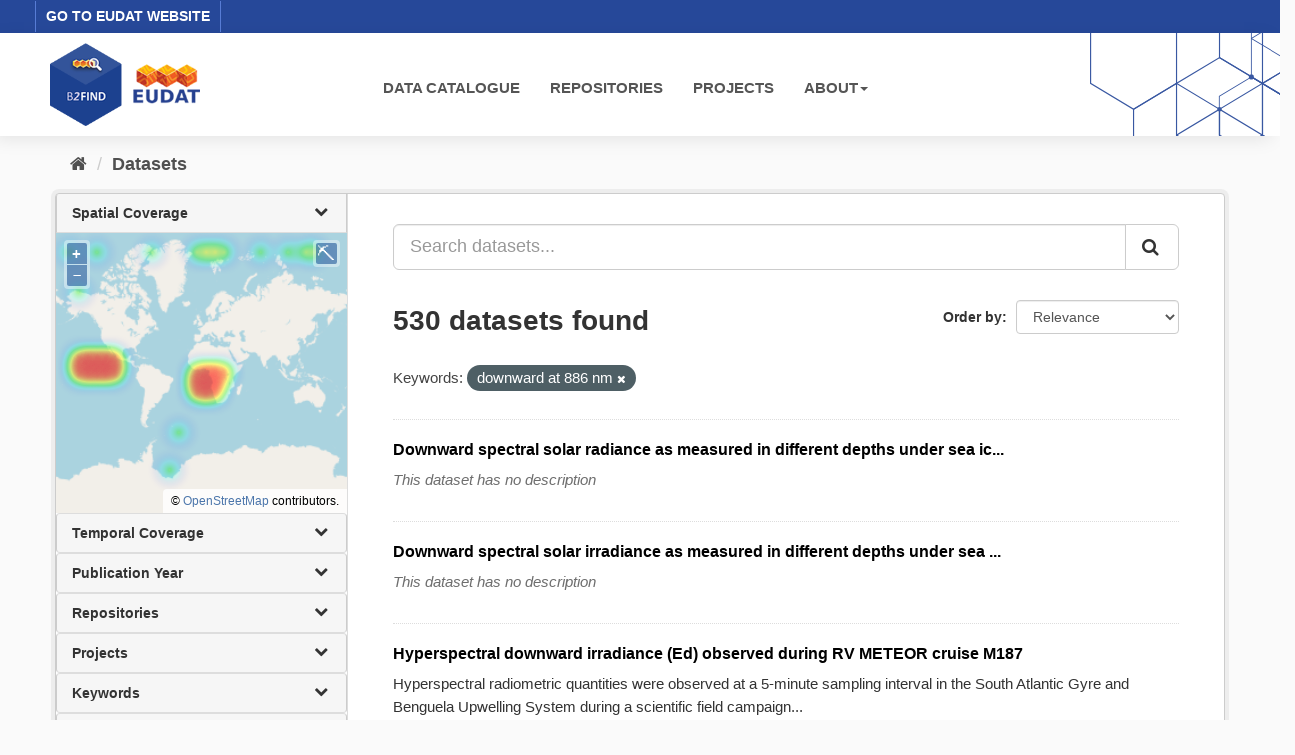

--- FILE ---
content_type: text/html; charset=utf-8
request_url: https://b2find.eudat.eu/dataset/?tags=downward+at+886+nm
body_size: 24997
content:
<!DOCTYPE html>
<!--[if IE 9]> <html lang="en" class="ie9"> <![endif]-->
<!--[if gt IE 8]><!--> <html lang="en"> <!--<![endif]-->
  <head>
    <meta charset="utf-8" />
      <meta name="generator" content="ckan 2.9.8" />
      <meta name="viewport" content="width=device-width, initial-scale=1.0">
    <title>Dataset - B2FIND</title>

    
    <link rel="shortcut icon" href="/images/b2find.ico" />
    
  
      
      
      
    

  

  


    
      
      
    

    
    <link href="/webassets/base/2471d0b8_main.css" rel="stylesheet"/>
<link href="/webassets/ckanext-b2find/acb92d8d_theme.css" rel="stylesheet"/>
<link href="/webassets/ckanext-b2find/v6.15.1_ol.css?3a9fd155" rel="stylesheet"/>
    
  </head>

  
  <body data-site-root="http://131.175.206.246/" data-locale-root="http://131.175.206.246/" >

    
    <div class="sr-only sr-only-focusable"><a href="#content">Skip to content</a></div>
  

  
    





<header>

<div id="header-top">
  <div class="row">
    <div class="eudat-link">
      <a href="http://www.eudat.eu" target="_blank">GO TO EUDAT WEBSITE</a>
    </div>
  </div>
</div>
<div id="header-main">
  <div class="row">
    <div class="col-md-3">
      <a href="/"><img class="header_logo" src="/images/logo.png" alt="B2FIND"/></a>
    </div>
    <div class="col-md-9">
      <div class="navbar navbar-default">
        <div class="container-fluid">
          <div id="gb_menu">
            <ul id="menu" class="nav navbar-nav">
              <li><a href="/dataset">DATA CATALOGUE</a></li>
              <li><a href="/organization">REPOSITORIES</a></li>
              <li><a href="/group">PROJECTS</a></li>
              <li class="dropdown">
                <a href"#" class="dropdown-toggle" data-toggle="dropdown">ABOUT<b class="caret"></b></a>
                <ul class="dropdown-menu">
                  <li><a href="https://docs.eudat.eu/b2find/" target="_blank">Service Documentation</a></li>
                  <li><a href="https://schema.eudat.eu/eudatcore/" target="_blank">EUDAT Core Metadata Schema</a></li>
                  <li class="divider"></li>
                  <li><a href="http://www.eudat.eu/support-request" target="_blank">EUDAT Support Request</a></li>
                </ul>
              </li>
            </ul>
          </div>
        </div>
      </div>
    </div>
  </div>
</div>
</header>


  
    <div class="main">
      <div id="content" class="container">
        
          
            <div class="flash-messages">
              
                
              
            </div>
          

          
            <div class="toolbar" role="navigation" aria-label="Breadcrumb">
              
                
                  <ol class="breadcrumb">
                    
<li class="home"><a href="/" aria-label="Home"><i class="fa fa-home"></i><span> Home</span></a></li>
                    
  <li class="active"><a href="/dataset/">Datasets</a></li>

                  </ol>
                
              
            </div>
          

          <div class="row wrapper">
            
            
            

            
              <aside class="secondary col-sm-3">
                
                
  <div class="filters">
    <div>
      
        

  <!-- We will put our React component inside this div. -->
  <div id="b2find_facets"></div>

      
        

  <!-- We will put our React component inside this div. -->
  <div id="b2find_facets"></div>

      
        

  <!-- We will put our React component inside this div. -->
  <div id="b2find_facets"></div>

      
        

  <!-- We will put our React component inside this div. -->
  <div id="b2find_facets"></div>

      
        

  <!-- We will put our React component inside this div. -->
  <div id="b2find_facets"></div>

      
        

  <!-- We will put our React component inside this div. -->
  <div id="b2find_facets"></div>

      
        

  <!-- We will put our React component inside this div. -->
  <div id="b2find_facets"></div>

      
        

  <!-- We will put our React component inside this div. -->
  <div id="b2find_facets"></div>

      
        

  <!-- We will put our React component inside this div. -->
  <div id="b2find_facets"></div>

      
        

  <!-- We will put our React component inside this div. -->
  <div id="b2find_facets"></div>

      
        

  <!-- We will put our React component inside this div. -->
  <div id="b2find_facets"></div>

      
        

  <!-- We will put our React component inside this div. -->
  <div id="b2find_facets"></div>

      
        

  <!-- We will put our React component inside this div. -->
  <div id="b2find_facets"></div>

      
        

  <!-- We will put our React component inside this div. -->
  <div id="b2find_facets"></div>

      
        

  <!-- We will put our React component inside this div. -->
  <div id="b2find_facets"></div>

      
        

  <!-- We will put our React component inside this div. -->
  <div id="b2find_facets"></div>

      
        

  <!-- We will put our React component inside this div. -->
  <div id="b2find_facets"></div>

      
        

  <!-- We will put our React component inside this div. -->
  <div id="b2find_facets"></div>

      
    </div>
    <a class="close no-text hide-filters"><i class="fa fa-times-circle"></i><span class="text">close</span></a>
  </div>

              </aside>
            

            
              <div class="primary col-sm-9 col-xs-12" role="main">
                
                
  <section class="module">
    <div class="module-content">
      
        
      
      
        
        
        







<form id="dataset-search-form" class="search-form" method="get" data-module="select-switch">

  
    <div class="input-group search-input-group">
      <input aria-label="Search datasets..." id="field-giant-search" type="text" class="form-control input-lg" name="q" value="" autocomplete="off" placeholder="Search datasets...">
      
      <span class="input-group-btn">
        <button class="btn btn-default btn-lg" type="submit" value="search" aria-label="Submit">
          <i class="fa fa-search"></i>
        </button>
      </span>
      
    </div>
  

  
    <span>
  
  

  
  
  
  <input type="hidden" name="tags" value="downward at 886 nm" />
  
  
  
  </span>
  

  
    
      <div class="form-select form-group control-order-by">
        <label for="field-order-by">Order by</label>
        <select id="field-order-by" name="sort" class="form-control">
          
            
              <option value="score desc, metadata_modified desc" selected="selected">Relevance</option>
            
          
            
              <option value="title_string asc">Name Ascending</option>
            
          
            
              <option value="title_string desc">Name Descending</option>
            
          
            
              <option value="metadata_modified desc">Last Modified</option>
            
          
            
          
        </select>
        
        <button class="btn btn-default js-hide" type="submit">Go</button>
        
      </div>
    
  

  
    
      <h1>

  
  
  
  

530 datasets found</h1>
    
  

  
    
      <p class="filter-list">
        
          
          <span class="facet">Keywords:</span>
          
            <span class="filtered pill">downward at 886 nm
              <a href="/dataset/" class="remove" title="Remove"><i class="fa fa-times"></i></a>
            </span>
          
        
      </p>
      <a class="show-filters btn btn-default">Filter Results</a>
    
  

</form>




      
      
        

  
    <ul class="dataset-list list-unstyled">
    	
	      
	        






  <li class="dataset-item">
    
      <div class="dataset-content">
        
          <h2 class="dataset-heading">
            
              
            
            
		<a href="/dataset/d139b9f8-ce69-56f1-83ac-4ee20aa077f7">Downward spectral solar radiance as measured in different depths under sea ic...</a>
            
            
              
              
            
          </h2>
        
        
          
        
        
          
            <p class="empty">This dataset has no description</p>
          
        
      </div>
      
        
      
    
  </li>

	      
	        






  <li class="dataset-item">
    
      <div class="dataset-content">
        
          <h2 class="dataset-heading">
            
              
            
            
		<a href="/dataset/e0f6e16b-37f1-5446-b47a-2a9c5175f45b">Downward spectral solar irradiance as measured in different depths under sea ...</a>
            
            
              
              
            
          </h2>
        
        
          
        
        
          
            <p class="empty">This dataset has no description</p>
          
        
      </div>
      
        
      
    
  </li>

	      
	        






  <li class="dataset-item">
    
      <div class="dataset-content">
        
          <h2 class="dataset-heading">
            
              
            
            
		<a href="/dataset/f3de72e7-69c4-5438-9d3e-bf07af59927d">Hyperspectral downward irradiance (Ed) observed during RV METEOR cruise M187</a>
            
            
              
              
            
          </h2>
        
        
          
        
        
          
            <div>Hyperspectral radiometric quantities were observed at a 5-minute sampling interval in the South Atlantic Gyre and Benguela Upwelling System during a scientific field campaign...</div>
          
        
      </div>
      
        
      
    
  </li>

	      
	        






  <li class="dataset-item">
    
      <div class="dataset-content">
        
          <h2 class="dataset-heading">
            
              
            
            
		<a href="/dataset/57f7420a-d71a-5d35-9fe6-c83ffb4c1a42">Downward spectral solar irradiance as measured in different depths under sea ...</a>
            
            
              
              
            
          </h2>
        
        
          
        
        
          
            <p class="empty">This dataset has no description</p>
          
        
      </div>
      
        
      
    
  </li>

	      
	        






  <li class="dataset-item">
    
      <div class="dataset-content">
        
          <h2 class="dataset-heading">
            
              
            
            
		<a href="/dataset/3ccf725d-923d-5c57-a422-8a3d006354cc">Downward spectral solar irradiance as measured in different depths under sea ...</a>
            
            
              
              
            
          </h2>
        
        
          
        
        
          
            <p class="empty">This dataset has no description</p>
          
        
      </div>
      
        
      
    
  </li>

	      
	        






  <li class="dataset-item">
    
      <div class="dataset-content">
        
          <h2 class="dataset-heading">
            
              
            
            
		<a href="/dataset/0b08ed0e-277b-59bd-be1c-d9853dd2031e">Downward spectral solar irradiance as measured in different depths under sea ...</a>
            
            
              
              
            
          </h2>
        
        
          
        
        
          
            <p class="empty">This dataset has no description</p>
          
        
      </div>
      
        
      
    
  </li>

	      
	        






  <li class="dataset-item">
    
      <div class="dataset-content">
        
          <h2 class="dataset-heading">
            
              
            
            
		<a href="/dataset/aab52867-9eb0-5ed3-a79a-6c5915824823">Downward spectral solar irradiance as measured in different depths under sea ...</a>
            
            
              
              
            
          </h2>
        
        
          
        
        
          
            <p class="empty">This dataset has no description</p>
          
        
      </div>
      
        
      
    
  </li>

	      
	        






  <li class="dataset-item">
    
      <div class="dataset-content">
        
          <h2 class="dataset-heading">
            
              
            
            
		<a href="/dataset/31a8b7cb-6fe0-588e-ba63-4a65821c284c">Downward spectral solar irradiance as measured in different depths under sea ...</a>
            
            
              
              
            
          </h2>
        
        
          
        
        
          
            <p class="empty">This dataset has no description</p>
          
        
      </div>
      
        
      
    
  </li>

	      
	        






  <li class="dataset-item">
    
      <div class="dataset-content">
        
          <h2 class="dataset-heading">
            
              
            
            
		<a href="/dataset/58502efa-aa0f-5316-bc38-fe1ead3681ed">Downward spectral solar irradiance as measured in different depths under sea ...</a>
            
            
              
              
            
          </h2>
        
        
          
        
        
          
            <p class="empty">This dataset has no description</p>
          
        
      </div>
      
        
      
    
  </li>

	      
	        






  <li class="dataset-item">
    
      <div class="dataset-content">
        
          <h2 class="dataset-heading">
            
              
            
            
		<a href="/dataset/a976b9a5-6243-52ae-b7f9-aa7c56117ad6">Downward spectral solar irradiance as measured in different depths under sea ...</a>
            
            
              
              
            
          </h2>
        
        
          
        
        
          
            <p class="empty">This dataset has no description</p>
          
        
      </div>
      
        
      
    
  </li>

	      
	        






  <li class="dataset-item">
    
      <div class="dataset-content">
        
          <h2 class="dataset-heading">
            
              
            
            
		<a href="/dataset/d5a50c3b-e4ee-5227-bad1-f2315e8e5d13">Downward spectral solar irradiance as measured in different depths under sea ...</a>
            
            
              
              
            
          </h2>
        
        
          
        
        
          
            <p class="empty">This dataset has no description</p>
          
        
      </div>
      
        
      
    
  </li>

	      
	        






  <li class="dataset-item">
    
      <div class="dataset-content">
        
          <h2 class="dataset-heading">
            
              
            
            
		<a href="/dataset/a520f9b1-d9d0-583c-a781-bfad038e70e7">Downward spectral solar radiance as measured in different depths under sea ic...</a>
            
            
              
              
            
          </h2>
        
        
          
        
        
          
            <p class="empty">This dataset has no description</p>
          
        
      </div>
      
        
      
    
  </li>

	      
	        






  <li class="dataset-item">
    
      <div class="dataset-content">
        
          <h2 class="dataset-heading">
            
              
            
            
		<a href="/dataset/95411ff3-ca3a-510a-81b7-1978f45151dc">Downward spectral solar radiance as measured in different depths under sea ic...</a>
            
            
              
              
            
          </h2>
        
        
          
        
        
          
            <p class="empty">This dataset has no description</p>
          
        
      </div>
      
        
      
    
  </li>

	      
	        






  <li class="dataset-item">
    
      <div class="dataset-content">
        
          <h2 class="dataset-heading">
            
              
            
            
		<a href="/dataset/5c011a62-0910-5f80-8b33-33a373f25d4d">Downward spectral solar radiance as measured in different depths under sea ic...</a>
            
            
              
              
            
          </h2>
        
        
          
        
        
          
            <p class="empty">This dataset has no description</p>
          
        
      </div>
      
        
      
    
  </li>

	      
	        






  <li class="dataset-item">
    
      <div class="dataset-content">
        
          <h2 class="dataset-heading">
            
              
            
            
		<a href="/dataset/248a6759-3fcf-53f1-b78c-d49701adafeb">Downward spectral solar radiance as measured in different depths under sea ic...</a>
            
            
              
              
            
          </h2>
        
        
          
        
        
          
            <p class="empty">This dataset has no description</p>
          
        
      </div>
      
        
      
    
  </li>

	      
	        






  <li class="dataset-item">
    
      <div class="dataset-content">
        
          <h2 class="dataset-heading">
            
              
            
            
		<a href="/dataset/7fff25b6-c813-57ff-8c2c-8ef67d45add2">Downward spectral solar radiance as measured in different depths under sea ic...</a>
            
            
              
              
            
          </h2>
        
        
          
        
        
          
            <p class="empty">This dataset has no description</p>
          
        
      </div>
      
        
      
    
  </li>

	      
	        






  <li class="dataset-item">
    
      <div class="dataset-content">
        
          <h2 class="dataset-heading">
            
              
            
            
		<a href="/dataset/ad475934-7883-55e8-9ff9-ba38cec9bb13">Downward spectral solar radiance as measured in different depths under sea ic...</a>
            
            
              
              
            
          </h2>
        
        
          
        
        
          
            <p class="empty">This dataset has no description</p>
          
        
      </div>
      
        
      
    
  </li>

	      
	        






  <li class="dataset-item">
    
      <div class="dataset-content">
        
          <h2 class="dataset-heading">
            
              
            
            
		<a href="/dataset/b833dd04-5608-5112-bcaa-806d64ef9f0a">Downward spectral solar radiance as measured in different depths under sea ic...</a>
            
            
              
              
            
          </h2>
        
        
          
        
        
          
            <p class="empty">This dataset has no description</p>
          
        
      </div>
      
        
      
    
  </li>

	      
	        






  <li class="dataset-item">
    
      <div class="dataset-content">
        
          <h2 class="dataset-heading">
            
              
            
            
		<a href="/dataset/d21bc6c0-3eab-5885-a6e5-7bcdeaf9d68c">Downward spectral solar radiance as measured in different depths under sea ic...</a>
            
            
              
              
            
          </h2>
        
        
          
        
        
          
            <p class="empty">This dataset has no description</p>
          
        
      </div>
      
        
      
    
  </li>

	      
	        






  <li class="dataset-item">
    
      <div class="dataset-content">
        
          <h2 class="dataset-heading">
            
              
            
            
		<a href="/dataset/98f64898-609e-59fe-be0a-80cf5596d727">Downward spectral solar radiance as measured in different depths under sea ic...</a>
            
            
              
              
            
          </h2>
        
        
          
        
        
          
            <p class="empty">This dataset has no description</p>
          
        
      </div>
      
        
      
    
  </li>

	      
	    
    </ul>
  

      
    </div>

    
      <div class="pagination-wrapper">
  <ul class="pagination"> <li class="active">
  <a href="/dataset/?tags=downward+at+886+nm&amp;page=1">1</a>
</li> <li>
  <a href="/dataset/?tags=downward+at+886+nm&amp;page=2">2</a>
</li> <li>
  <a href="/dataset/?tags=downward+at+886+nm&amp;page=3">3</a>
</li> <li class="disabled">
  <a href="#">...</a>
</li> <li>
  <a href="/dataset/?tags=downward+at+886+nm&amp;page=27">27</a>
</li> <li>
  <a href="/dataset/?tags=downward+at+886+nm&amp;page=2">»</a>
</li></ul>
</div>
    
  </section>

  
    <section class="module">
      <div class="module-content">
        
          <small>
            
            
            
          You can also access this registry using the <a href="/api/3">API</a> (see <a href="http://docs.ckan.org/en/2.9/api/">API Docs</a>).
          </small>
        
      </div>
    </section>
  

              </div>
            
          </div>
        
      </div>
    </div>
  
    <footer>
  <div class="footer-main">
    <div class="row">
      <div class="col-md-6">
        <div class="footer-logo">
          <img src="/images/Logo_eudat_CDI_white.svg" width="200px;"/>
        </div>
        <div class="footer-logo">© 2024 EUDAT Collaborative Data Infrastructure</div>
      </div>
      <div class="col-md-6">
        <nav class="navbar navbar-footer pull-right">
          <ul id="menu" class="nav navbar-nav">
            <li><a href="/info/imprint.html">Imprint</a></li>
            <li><a href="https://www.eudat.eu/eudat-cdi-aup" target="_blank">Terms of Use</a></li>
            <li><a href="https://eudat.eu/privacy-policy-summary" target="_blank">Privacy Policy</a></li>
            <li><a href="https://eudat.eu/eudat-cdi" target="_blank">About EUDAT</a></li>
          </ul>
        </nav>
      </div>
    </div>
    <hr class="footer-line" />
    <div class="row">
      <div class="col-md-8">
        <div class="footer-logo">
          <img src="/images/euflag.png" width="60px;"/>&nbsp;&nbsp;
          <img src="/images/EOSC-hub-extended-grey.png" width="120px;"/>
        </div>
        <div class="footer-logo">
          B2FIND was co-funded by the EOSC-hub project (Horizon 2020) under Grant number 777536
        </div>
      </div>
      <div class="col-md-4">
        <div class="footer-powered">
          <a href="https://ckan.org" target="_blank">Powered by CKAN</a>
        </div>
      </div>
    </div>
  </div>

  
</footer>
  
  
  
  
  
  
    

  <!-- Load React. -->
  <!-- Note: when deploying, replace "development.js" with "production.min.js". -->
  <script src="https://unpkg.com/react@17/umd/react.production.min.js" crossorigin></script>
  <script src="https://unpkg.com/react-dom@17/umd/react-dom.production.min.js" crossorigin></script>

  <!-- Load React query. -->
  <script src="https://unpkg.com/react-query@3.34.14/dist/react-query.production.min.js" crossorigin></script>

  <!-- Load Axios HTTP client. -->
  <script src="https://unpkg.com/axios/dist/axios.min.js" crossorigin></script>

  <!-- Load React Router and React Router DOM -->
  <!--script src="https://unpkg.com/react-router@6/umd/react-router.development.js" crossorigin></script-->
  <!--script src="https://unpkg.com/react-router-dom@6/umd/react-router-dom.development.js" crossorigin></script-->

  <!-- Babel in browser: Don't use this in production: -->
  <!-- script src="https://unpkg.com/@babel/standalone/babel.min.js" crossorigin></script -->

  <!-- Load our React component. -->
  <!--script src="/b2find/facets.js" type="text/babel"></script-->
  <!--script src="/b2find/dataset.js" type="text/babel"></script-->

  
  
  
  
  
  



      

    
    
    <link href="/webassets/vendor/f3b8236b_select2.css" rel="stylesheet"/>
<link href="/webassets/vendor/0b01aef1_font-awesome.css" rel="stylesheet"/>
    <script src="/webassets/vendor/d8ae4bed_jquery.js" type="text/javascript"></script>
<script src="/webassets/vendor/fb6095a0_vendor.js" type="text/javascript"></script>
<script src="/webassets/vendor/580fa18d_bootstrap.js" type="text/javascript"></script>
<script src="/webassets/base/15a18f6c_main.js" type="text/javascript"></script>
<script src="/webassets/base/2448af8b_ckan.js" type="text/javascript"></script>
<script src="/webassets/ckanext-b2find/v6.15.1_ol.js?1270a027" type="text/javascript"></script>
<script src="/webassets/ckanext-b2find/v2.4.2_bokeh.js?c56e8a4f" type="text/javascript"></script>
<script src="/webassets/ckanext-b2find/v2.4.2_bokeh-widgets.js?699c3489" type="text/javascript"></script>
<script src="/webassets/ckanext-b2find/v2.4.2_bokeh-api.js?0cda0eb8" type="text/javascript"></script>
<script src="/webassets/ckanext-b2find/75c8de9b_facets.js" type="text/javascript"></script>
<script src="/webassets/ckanext-b2find/ad02ee41_dataset.js" type="text/javascript"></script>
  </body>
</html>

--- FILE ---
content_type: text/css; charset=utf-8
request_url: https://b2find.eudat.eu/webassets/ckanext-b2find/acb92d8d_theme.css
body_size: 6913
content:
/* =========================================================================
   Basics - modifications for b2find version 2
   ========================================================================= */

body {
    background:       #FAFAFA url("/images/bg_page.png") no-repeat center;
    position:         relative;
    font:             300 15px/1.55 "Open Sans", sans-serif;
}

a {
    color:            #264899;
    text-decoration:  none;
}

a:hover {
    color:            #F45D00;
    text-decoration:  none;
}

[role=main] {
    min-height:       75vh;
}

[role=main], .main {
    background:       transparent;
}

.homepage [role=main] {
    min-height:       75vh;
}

/* =========================================================================
   The "account masthead" bar across the top of the site
   ========================================================================= */

.account-masthead {
    background-color: rgb(40, 40, 40);
}
/*
.account-masthead .account .notifications a span {
    background-color: black;
}
*/

.account-masthead .account ul li a {
    color:            white;
}

.account-masthead .account ul li a:hover {
    color:            #F45D00;
    background:       black;
}

.account.avatar.authed {
    height: 31px;
}

/* =========================================================================
   The main masthead bar that contains the site logo, nav links, and search
   ========================================================================= */

.masthead {
    background-color: #FFFFFF;
}

.masthead .navigation .nav-pills li a:hover {
    background-color: rgb(19, 43, 95);
    color:            white;
}

.masthead .navigation .nav-pills li.active a {
    background-color: rgb(37, 85, 187);
}

/* =========================================================================
   Front page content - modifications for b2find version 2
   ========================================================================= */

.homepage .module-search .module-content {
    color:            #000000;
    background-color: #FFFFFF;
}

.homepage .module-search .tags {
    color:            #000000;
    background-color: #FFFFFF;
}

/* =========================================================================
   Front page content - new elements for b2find version 2
   ========================================================================= */

.b2f_tag {
    display:          inline-block;
    margin-bottom:    4px;
    color:            #000000;
    background-color: #ffffff;
    padding:          1px 10px;
    border:           1px solid #dddddd;
    -webkit-box-shadow: inset 0 1px 0 #ffffff;
    -moz-box-shadow:  inset 0 1px 0 #ffffff;
    box-shadow:       inset 0 1px 0 #ffffff;
}

a.b2f_tag:hover {
    text-decoration:  none;
    color:            #ffffff;
    background-color: #1f3a93;
    border:           1px solid #ffffff;
    -webkit-box-shadow: inset 0 1px 0 #3d97b3;
    -moz-box-shadow:  inset 0 1px 0 #3d97b3;
    box-shadow:       inset 0 1px 0 #3d97b3;
}

/* =========================================================================
   Header & footer - new elements for b2find version 2
   ========================================================================= */

#header-top {
    background:       #264899;
    padding:          1px 50px;
}

.eudat-link {
    border-left:      1px solid #577CD5;
    border-right:     1px solid #577CD5;
    padding:          5px 10px 5px 10px;
    display:          inline-block;
    font-size:        14px;
    font-weight:      bold;
}
.eudat-link a {
    color:            #FFFFFF;
    text-decoration:  none;
}
.eudat-link a:hover {
    color:            #F6D27C !important;
}

#header-main {
    background:       #FFFFFF url("/images/pattern.svg") no-repeat top right;
    padding:          0px 50px 0px 50px;
    box-shadow:       -7px 4px 18px -2px rgba(0,0,0,0.1);
}

.header_logo {
    padding:          10px 0px;
    width:            150px;
}

.home_logo {
    display:          block;
    margin-left:      auto;
    margin-right:     auto;
    width:            200px;
}

.footer-main {
    background:       #2C2C2C;
    color:            white;
    padding:          20px 0;
    font-size:        12px;
    width:            100%;
}
.footer-main a {
    color:            white;
    text-decoration:  none;
}
.footer-main a:hover {
    color:            #F45D00;
}

.footer-logo {
    margin:           0 25px;
}

.footer-line {
    border-top:       1px solid #888;
    border-bottom:    0;
    margin:           10px 0;
}

.footer-powered {
    padding-right:    25px;
    text-align:       right;
}

.dropdown-menu > li > a:hover {
    background-color: #264899;
    background-image: none;
}

.navbar-default {
    background-color: transparent !important;
    border:           0;
    margin-top:       30px;
}
.navbar-default .navbar-nav > li > a {
    color:            #555;
    font-weight:      700;
}
.navbar-default .navbar-nav > li > a:hover {
    color:            #F45D00;
    font-weight:      700;
}

.navbar-footer {
    background-color: transparent;
    border:           0;
}
.navbar-footer .navbar-nav > li > a:link {
    color:            white;
    text-shadow:      none;
    padding:          0px 15px 10px;
}
.navbar-footer .navbar-nav > li > a:visited {
    color:            white;
}
.navbar-footer .navbar-nav > li > a:hover, a:visited:hover {
    color:            #F45D00;
}

.voffset125 {
    padding-top:      6vh;
}

.voffset50 {
    padding-top:      3vh;
}

/* =========================================================================
   Miscellaneous changes / additions
   ========================================================================= */

tr.info_header {
    color:            #ffffff;
    background-color: #1f3a93;
}

.infoblock {
    padding-top:      1.5em;
}

/* The arrows for facet's accordion header. */
.fa-chevron-down:before {
    content:          "\f077";
}

.collapsed .fa-chevron-down:before {
    content:          "\f078";
}

pre.code {
    background-color: #e6e6e6;
}

.nav-item {
    position: relative;
}

input.facet-filter, select.facet-filter {
    margin: 5px;
    width: auto;
}

input.facet-filter {
    max-width: 60%;
    margin-right: 0;
}

.package-label-doi {
    background-color: #fcb426;
    color:            black;
    margin-bottom:    20px;
}

.package-label-pid {
    margin-bottom:    20px;
}

.dataset-details > a {
    text-decoration:  none;
    color:            #264899;
}

.dataset-details > a:hover {
    text-decoration:  none;
    color:            #F45D00;
}

.dataset-heading > a {
    text-decoration:  none;
    color:            black;
}

.dataset-heading > a:hover {
    text-decoration:  none;
    color:            #F45D00;
}

.pagination > ul > li > a {
    color:            #264899;
}

.pagination > ul > li > a:hover {
    color:            #F45D00;
}

/* Correct position of search icon on search_form input field */
/* .search-form .search-input button {
    top: 30%;
} */


--- FILE ---
content_type: image/svg+xml; charset=utf-8
request_url: https://b2find.eudat.eu/images/pattern.svg
body_size: 45693
content:
<svg xmlns="http://www.w3.org/2000/svg" xmlns:xlink="http://www.w3.org/1999/xlink" width="206" height="113" viewBox="0 0 206 113"><defs><clipPath id="a"><rect width="206" height="113" transform="translate(1184 1076)" fill="#fff" stroke="#707070" stroke-width="1"/></clipPath></defs><g transform="translate(-1184 -1076)" opacity="0.912" clip-path="url(#a)"><g transform="translate(1200.017 618)"><g transform="translate(0 222.383)"><path d="M501.77,955.2v47.31h1.151V955.846l42.4-25.44,42.4,25.44v46.659h1.144V955.2L545.319,929.07Z" transform="translate(-157.976 -514.889)" fill="#264899"/><path d="M439.05,992.832v21.521h1.144v-20.87l42.4-25.447L525,993.483v20.87h1.151V992.832L482.6,966.7Z" transform="translate(-138.229 -526.736)" fill="#264899"/><path d="M724.321,916.341,691.084,896.4V845.474l33.237-19.938V824.2L689.94,844.823v52.223l34.381,20.63Z" transform="translate(-217.219 -481.872)" fill="#264899"/><path d="M627.22,804.665v52.216l43.542,26.132,33.813-20.281V861.39l-33.813,20.288-42.4-25.44V805.316l42.4-25.44,33.813,20.281v-1.336L670.762,778.54Z" transform="translate(-197.472 -467.497)" fill="#264899"/><g transform="translate(85.947 104.768)"><path d="M168.989,581.954,125.44,555.828V503.612l43.549-26.132,43.549,26.125v52.216Zm-42.4-26.783,42.4,25.44,42.4-25.44V504.249l-42.4-25.433-42.4,25.44v50.914Z" transform="translate(-125.44 -477.48)" fill="#264899"/></g><g transform="translate(42.973 78.979)"><path d="M106.269,544.314,62.72,518.188V465.972l43.549-26.132,43.549,26.132v52.216Zm-42.4-26.776,42.4,25.44,42.4-25.44V466.616l-42.4-25.44-42.4,25.44Z" transform="translate(-62.72 -439.84)" fill="#264899"/></g><g transform="translate(42.973 130.544)"><path d="M106.269,619.581,62.72,593.448V541.232L106.269,515.1l43.549,26.132v52.216ZM63.864,592.8l42.4,25.44,42.4-25.44V541.883l-42.4-25.44-42.4,25.44Z" transform="translate(-62.72 -515.1)" fill="#264899"/></g><g transform="translate(300.821 130.544)"><path d="M482.6,619.581,439.05,593.448V541.232L482.6,515.1l43.549,26.132v52.216Zm-42.4-26.776,42.4,25.44L525,592.8V541.883l-42.4-25.44-42.4,25.44V592.8Z" transform="translate(-439.05 -515.1)" fill="#264899"/></g><g transform="translate(300.821 78.972)"><path d="M482.6,544.311,439.05,518.178V465.962L482.6,439.83l43.549,26.132v52.216Zm-42.4-26.776,42.4,25.44,42.4-25.44V466.613l-42.4-25.44-42.4,25.44v50.921Z" transform="translate(-439.05 -439.83)" fill="#264899"/></g><g transform="translate(257.854 53.196)"><path d="M419.882,506.684,376.34,480.558V428.335l43.542-26.125,43.549,26.125v52.223Zm-42.4-26.776,42.4,25.44,42.4-25.44V428.986l-42.4-25.44-42.4,25.44Z" transform="translate(-376.34 -402.21)" fill="#264899"/></g><g transform="translate(343.794 53.196)"><path d="M545.319,506.684,501.77,480.558V428.335l43.549-26.125,43.549,26.125v52.223Zm-42.4-26.776,42.4,25.44,42.4-25.44V428.986l-42.4-25.44-42.4,25.44Z" transform="translate(-501.77 -402.21)" fill="#264899"/></g><g transform="translate(85.947 362.609)"><path d="M168.989,958.281,125.44,932.148V879.932L168.989,853.8l43.549,26.125v52.216Zm-42.4-26.783,42.4,25.44,42.4-25.44V880.576l-42.4-25.44-42.4,25.44V931.5Z" transform="translate(-125.44 -853.8)" fill="#264899"/></g><g transform="translate(128.92 336.826)"><path d="M231.709,920.644,188.16,894.511V842.3l43.549-26.125L275.258,842.3v52.216Zm-42.4-26.776,42.4,25.44,42.4-25.44V842.946l-42.4-25.44-42.4,25.44v50.921Z" transform="translate(-188.16 -816.17)" fill="#264899"/></g><g transform="translate(257.854 311.05)"><path d="M419.882,883.017,376.34,856.891V804.675l43.542-26.125,43.549,26.125v52.216Zm-42.4-26.776,42.4,25.44,42.4-25.44V805.319l-42.4-25.44-42.4,25.44Z" transform="translate(-376.34 -778.55)" fill="#264899"/></g><g transform="translate(300.821 233.688)"><path d="M482.6,770.114,439.05,743.981V691.765L482.6,665.64l43.549,26.125v52.216Zm-42.4-26.776,42.4,25.44,42.4-25.44V692.416l-42.4-25.44-42.4,25.44v50.921Z" transform="translate(-439.05 -665.64)" fill="#264899"/></g><g transform="translate(343.794 207.899)"><path d="M545.319,732.48,501.77,706.355V654.139L545.319,628l43.549,26.125v52.216Zm-42.4-26.776,42.4,25.44,42.4-25.44V654.783l-42.4-25.44-42.4,25.44Z" transform="translate(-501.77 -628)" fill="#264899"/></g><g transform="translate(386.768 233.688)"><path d="M608.039,770.114,564.49,743.981V691.765l43.549-26.125,43.549,26.125v52.216Zm-42.4-26.776,42.4,25.44,42.4-25.44V692.416l-42.4-25.44-42.4,25.44Z" transform="translate(-564.49 -665.64)" fill="#264899"/></g><g transform="translate(386.768 336.826)"><path d="M608.039,920.644,564.49,894.511V842.3l43.549-26.125L651.588,842.3v52.216Zm-42.4-26.776,42.4,25.44,42.4-25.44V842.946l-42.4-25.44-42.4,25.44Z" transform="translate(-564.49 -816.17)" fill="#264899"/></g><g transform="translate(386.768 182.123)"><path d="M608.039,694.854,564.49,668.721V616.505l43.549-26.125,43.549,26.125v52.216Zm-42.4-26.783,42.4,25.447,42.4-25.447V617.149l-42.4-25.44-42.4,25.44Z" transform="translate(-564.49 -590.38)" fill="#264899"/></g><g transform="translate(343.794 156.334)"><path d="M545.319,657.214,501.77,631.081V578.865l43.549-26.125,43.549,26.125v52.216Zm-42.4-26.776,42.4,25.44,42.4-25.44V579.516l-42.4-25.44-42.4,25.44Z" transform="translate(-501.77 -552.74)" fill="#264899"/></g><g transform="translate(171.901 259.478)"><path d="M294.439,807.747,250.89,781.622V729.405l43.549-26.125,43.542,26.125v52.216Zm-42.4-26.776,42.4,25.44,42.4-25.44V730.049l-42.4-25.44-42.4,25.44Z" transform="translate(-250.89 -703.28)" fill="#264899"/></g><g transform="translate(257.854 259.478)"><path d="M419.882,807.747,376.34,781.622V729.405l43.542-26.125,43.549,26.125v52.216Zm-42.4-26.776,42.4,25.44,42.4-25.44V730.049l-42.4-25.44-42.4,25.44Z" transform="translate(-376.34 -703.28)" fill="#264899"/></g><g transform="translate(128.92 285.261)"><path d="M231.709,845.384,188.16,819.252V767.035l43.549-26.125,43.549,26.125v52.216Zm-42.4-26.783,42.4,25.44,42.4-25.44V767.679l-42.4-25.44-42.4,25.44V818.6Z" transform="translate(-188.16 -740.91)" fill="#264899"/></g><g transform="translate(85.947 259.471)"><path d="M168.989,807.744,125.44,781.618V729.4l43.549-26.132L212.538,729.4v52.216Zm-42.4-26.776,42.4,25.44,42.4-25.44V730.046l-42.4-25.44-42.4,25.44v50.921Z" transform="translate(-125.44 -703.27)" fill="#264899"/></g><g transform="translate(85.947 311.043)"><path d="M168.989,883.014,125.44,856.888V804.672l43.549-26.132,43.549,26.125v52.216Zm-42.4-26.776,42.4,25.44,42.4-25.44V805.316l-42.4-25.44-42.4,25.44v50.921Z" transform="translate(-125.44 -778.54)" fill="#264899"/></g><g transform="translate(42.973 285.261)"><path d="M106.269,845.384,62.72,819.252V767.035l43.549-26.125,43.549,26.125v52.216ZM63.864,818.6l42.4,25.44,42.4-25.44V767.679l-42.4-25.44-42.4,25.44Z" transform="translate(-62.72 -740.91)" fill="#264899"/></g><g transform="translate(0 207.906)"><path d="M43.549,732.484,0,706.351V654.135L43.549,628.01,87.1,654.135v52.216Zm-42.4-26.776,42.4,25.44,42.4-25.44V654.786l-42.4-25.44-42.4,25.44Z" transform="translate(0 -628.01)" fill="#264899"/></g><g transform="translate(128.92 182.123)"><path d="M231.709,694.854,188.16,668.721V616.505l43.549-26.125,43.549,26.125v52.216Zm-42.4-26.783,42.4,25.447,42.4-25.447V617.149l-42.4-25.44-42.4,25.44v50.921Z" transform="translate(-188.16 -590.38)" fill="#264899"/></g><g transform="translate(171.901 207.899)"><path d="M294.439,732.48,250.89,706.355V654.139L294.439,628l43.542,26.132v52.216Zm-42.4-26.776,42.4,25.44,42.4-25.44V654.783l-42.4-25.44-42.4,25.44Z" transform="translate(-250.89 -628)" fill="#264899"/></g><path d="M190.392,552.536a2.576,2.576,0,1,0-2.576,2.576A2.573,2.573,0,0,0,190.392,552.536Z" transform="translate(-58.32 -395.531)" fill="#264899"/><path d="M65.419,627.4a3.44,3.44,0,1,0-3.44,3.44A3.442,3.442,0,0,0,65.419,627.4Z" transform="translate(-18.431 -418.829)" fill="#264899"/><path d="M190.241,778.458a2.3,2.3,0,1,0-2.3,2.3A2.29,2.29,0,0,0,190.241,778.458Z" transform="translate(-58.45 -466.75)" fill="#264899"/><g transform="translate(214.874 182.123)"><path d="M357.159,694.854,313.61,668.721V616.505l43.549-26.125,43.549,26.125v52.216Zm-42.4-26.783,42.4,25.447,42.4-25.447V617.149l-42.4-25.44-42.4,25.44Z" transform="translate(-313.61 -590.38)" fill="#264899"/></g><path d="M315.684,627.928a2.292,2.292,0,1,0-2.288,2.3A2.288,2.288,0,0,0,315.684,627.928Z" transform="translate(-97.946 -419.358)" fill="#264899"/><path d="M504.773,664.775a4.012,4.012,0,1,0-4.008,4.008A4.015,4.015,0,0,0,504.773,664.775Z" transform="translate(-156.395 -430.415)" fill="#264899"/><path d="M691.855,628.058a2.008,2.008,0,1,0-2.007,2.007A2.006,2.006,0,0,0,691.855,628.058Z" transform="translate(-216.558 -419.487)" fill="#264899"/><path d="M629.453,514.9a2.576,2.576,0,1,0-2.576,2.576A2.578,2.578,0,0,0,629.453,514.9Z" transform="translate(-196.553 -383.681)" fill="#264899"/><path d="M629.453,740.7a2.576,2.576,0,1,0-2.576,2.576A2.578,2.578,0,0,0,629.453,740.7Z" transform="translate(-196.553 -454.771)" fill="#264899"/><path d="M504.469,439.24a3.439,3.439,0,1,0-3.44,3.44A3.442,3.442,0,0,0,504.469,439.24Z" transform="translate(-156.66 -359.589)" fill="#264899"/><path d="M628.824,364.892a1.432,1.432,0,1,0-1.432,1.432A1.427,1.427,0,0,0,628.824,364.892Z" transform="translate(-197.075 -336.814)" fill="#264899"/><path d="M566.571,326.865a2.3,2.3,0,1,0-2.3,2.3A2.3,2.3,0,0,0,566.571,326.865Z" transform="translate(-176.932 -324.57)" fill="#264899"/><path d="M504,815.966a2.576,2.576,0,1,0-2.576,2.576A2.578,2.578,0,0,0,504,815.966Z" transform="translate(-157.056 -478.469)" fill="#264899"/><path d="M315.068,1004.784a1.144,1.144,0,1,0-1.144,1.144A1.142,1.142,0,0,0,315.068,1004.784Z" transform="translate(-98.475 -538.367)" fill="#264899"/><path d="M378.873,966.232a3.152,3.152,0,1,0-3.152,3.152A3.152,3.152,0,0,0,378.873,966.232Z" transform="translate(-117.299 -525.597)" fill="#264899"/><path d="M631,814.647a5.444,5.444,0,1,0-5.447,5.44A5.448,5.448,0,0,0,631,814.647Z" transform="translate(-195.234 -477.149)" fill="#264899"/><path d="M128.288,890.707a3.724,3.724,0,1,0-3.72,3.72A3.725,3.725,0,0,0,128.288,890.707Z" transform="translate(-38.045 -501.637)" fill="#264899"/><path d="M64.645,1004.388a2.008,2.008,0,1,0-2.008,2A2.006,2.006,0,0,0,64.645,1004.388Z" transform="translate(-19.089 -537.97)" fill="#264899"/><path d="M568.119,927.679a5.159,5.159,0,1,0-5.159,5.159A5.158,5.158,0,0,0,568.119,927.679Z" transform="translate(-175.616 -512.827)" fill="#264899"/><path d="M252.961,891.365a2.3,2.3,0,1,0-2.3,2.288A2.3,2.3,0,0,0,252.961,891.365Z" transform="translate(-78.196 -502.296)" fill="#264899"/><path d="M379.647,739.774a4.584,4.584,0,1,0-4.584,4.584A4.584,4.584,0,0,0,379.647,739.774Z" transform="translate(-116.641 -453.848)" fill="#264899"/><path d="M315.684,552.668a2.292,2.292,0,1,0-2.288,2.3A2.288,2.288,0,0,0,315.684,552.668Z" transform="translate(-97.946 -395.663)" fill="#264899"/><path d="M252.19,440.423a.86.86,0,1,0-.863.856A.864.864,0,0,0,252.19,440.423Z" transform="translate(-78.857 -360.773)" fill="#264899"/><path d="M724.321,464.741,691.084,444.8V393.881l33.237-19.945V372.6L689.94,393.23v52.216l34.381,20.63Z" transform="translate(-217.219 -339.692)" fill="#264899"/><path d="M724.321,615.274l-33.237-19.938V544.414l33.237-19.938V523.14L689.94,543.763V595.98l34.381,20.63Z" transform="translate(-217.219 -387.087)" fill="#264899"/><path d="M627.22,503.605v52.216l43.542,26.132,33.813-20.288V560.33l-33.813,20.281-42.4-25.44V504.256l42.4-25.44L704.575,499.1v-1.336L670.762,477.48Z" transform="translate(-197.472 -372.712)" fill="#264899"/><path d="M439.05,917.565v52.223l34.793,20.87h2.227l-35.875-21.521V918.216l42.4-25.44,42.4,25.44v50.921l-35.868,21.521h2.227l34.793-20.87V917.565L482.6,891.44Z" transform="translate(-138.229 -503.042)" fill="#264899"/></g><g transform="translate(100.328)"><path d="M548.93,37.951V0h.918V37.43L583.86,57.841,617.871,37.43V0h.918V37.951L583.86,58.91Z" transform="translate(-273.152)" fill="#d5d5d5"/><path d="M498.61,17.266V0h.918V16.745l34.018,20.411,34.012-20.411V0h.918V17.266l-34.93,20.959Z" transform="translate(-257.309)" fill="#858585"/><path d="M727.445,61.739l-26.66,16V118.58l26.66,16v1.069L699.86,119.1V77.217L727.445,60.67Z" transform="translate(-320.67 -19.101)" fill="#d5d5d5"/><path d="M649.55,147.263V105.379L684.487,84.42l27.119,16.266v1.076L684.487,85.489,650.468,105.9v40.843l34.018,20.411,27.119-16.273v1.069l-27.119,16.273Z" transform="translate(-304.831 -26.579)" fill="#212121"/><g transform="translate(68.941 223.308)"><path d="M316.916,346.879V388.77L281.98,409.729,247.05,388.77V346.879l34.93-20.959Zm-68.948,41.363,34.011,20.411,34.012-20.411V347.4L281.98,326.989,247.968,347.4v40.843Z" transform="translate(-247.05 -325.92)" fill="#d5d5d5"/></g><g transform="translate(34.471 243.986)"><path d="M266.6,377.059V418.95l-34.93,20.959L196.74,418.95V377.059L231.67,356.1Zm-68.941,41.37,34.012,20.4,34.011-20.4V377.587L231.67,357.176l-34.012,20.411Z" transform="translate(-196.74 -356.1)" fill="#212121"/></g><g transform="translate(34.471 202.623)"><path d="M266.6,316.689V358.58l-34.93,20.959L196.74,358.58V316.689l34.93-20.959Zm-68.941,41.363,34.012,20.411,34.011-20.411V317.2L231.67,296.792l-34.012,20.4Z" transform="translate(-196.74 -295.73)" fill="#858585"/></g><g transform="translate(241.301 202.623)"><path d="M568.476,316.689V358.58l-34.93,20.959L498.61,358.58V316.689l34.936-20.959Zm-68.948,41.363,34.011,20.411,34.012-20.411V317.21L533.54,296.8,499.528,317.21Z" transform="translate(-498.61 -295.73)" fill="#858585"/></g><g transform="translate(241.301 243.986)"><path d="M568.476,377.059V418.95l-34.93,20.959L498.61,418.95V377.059L533.546,356.1Zm-68.948,41.37L533.54,438.84l34.012-20.411V377.587L533.54,357.176l-34.011,20.411Z" transform="translate(-498.61 -356.1)" fill="#d5d5d5"/></g><g transform="translate(206.83 264.672)"><path d="M518.166,407.249V449.14L483.23,470.1,448.3,449.14V407.249l34.93-20.959Zm-68.948,41.37L483.23,469.03l34.011-20.411V407.77L483.23,387.359,449.218,407.77Z" transform="translate(-448.3 -386.29)" fill="#858585"/></g><g transform="translate(275.778 264.672)"><path d="M618.789,407.249V449.14L583.86,470.1,548.93,449.14V407.249l34.93-20.959Zm-68.941,41.37L583.86,469.03l34.011-20.411V407.77L583.86,387.359,549.848,407.77Z" transform="translate(-548.93 -386.29)" fill="#212121"/></g><g transform="translate(68.941 16.471)"><path d="M316.916,45V86.89L281.98,107.849,247.05,86.89V45L281.98,24.04Zm-68.948,41.37,34.011,20.4,34.012-20.4V45.52L281.98,25.109,247.968,45.52Z" transform="translate(-247.05 -24.04)" fill="#b7b7b7"/></g><g transform="translate(103.412 37.156)"><path d="M367.226,75.189V117.08L332.29,138.039,297.36,117.08V75.189L332.29,54.23Zm-68.948,41.363,34.011,20.4,34.012-20.4V75.71l-34.012-20.4-34.011,20.4Z" transform="translate(-297.36 -54.23)" fill="#212121"/></g><g transform="translate(206.83 57.841)"><path d="M518.166,105.379V147.27L483.23,168.229,448.3,147.27V105.379L483.23,84.42Zm-68.948,41.363,34.011,20.411,34.011-20.411V105.9L483.23,85.489,449.218,105.9Z" transform="translate(-448.3 -84.42)" fill="#212121"/></g><g transform="translate(241.301 119.89)"><path d="M568.476,195.939V237.83l-34.93,20.959L498.61,237.83V195.939l34.936-20.959ZM499.528,237.3l34.011,20.4,34.012-20.4V196.453L533.54,176.042l-34.011,20.411Z" transform="translate(-498.61 -174.98)" fill="#858585"/></g><g transform="translate(275.778 140.575)"><path d="M618.789,226.129V268.02L583.86,288.979,548.93,268.02V226.129l34.93-20.959Zm-68.941,41.363,34.012,20.4,34.011-20.4V226.643L583.86,206.232l-34.012,20.411Z" transform="translate(-548.93 -205.17)" fill="#212121"/></g><g transform="translate(310.255 119.89)"><path d="M669.109,195.939V237.83l-34.93,20.959L599.25,237.83V195.939l34.93-20.959ZM600.161,237.3l34.011,20.4,34.011-20.4V196.453l-34.011-20.411-34.011,20.411Z" transform="translate(-599.25 -174.98)" fill="#b7b7b7"/></g><g transform="translate(310.255 37.156)"><path d="M669.109,75.189V117.08l-34.93,20.959L599.25,117.08V75.189L634.18,54.23Zm-68.948,41.363,34.011,20.411,34.011-20.411V75.71L634.173,55.3,600.161,75.71Z" transform="translate(-599.25 -54.23)" fill="#858585"/></g><g transform="translate(310.255 161.253)"><path d="M669.109,256.309V298.2l-34.93,20.959L599.25,298.2V256.309l34.93-20.959Zm-68.948,41.37,34.011,20.4,34.011-20.4V256.837l-34.011-20.411-34.011,20.411Z" transform="translate(-599.25 -235.35)" fill="#858585"/></g><g transform="translate(275.778 181.938)"><path d="M618.789,286.5V328.39L583.86,349.349,548.93,328.39V286.5l34.93-20.959Zm-68.941,41.37,34.012,20.4,34.011-20.4V287.02L583.86,266.609,549.848,287.02Z" transform="translate(-548.93 -265.54)" fill="#858585"/></g><g transform="translate(137.889 99.205)"><path d="M417.539,165.749v41.884l-34.93,20.959-34.93-20.959V165.749l34.93-20.959ZM348.6,207.119,382.61,227.53l34.011-20.411V166.27L382.61,145.859,348.6,166.27Z" transform="translate(-347.68 -144.79)" fill="#b7b7b7"/></g><g transform="translate(206.83 99.212)"><path d="M518.166,165.752v41.891L483.23,228.6,448.3,207.643V165.759L483.23,144.8Zm-68.948,41.37,34.011,20.411,34.011-20.411V166.273L483.23,145.862l-34.011,20.411Z" transform="translate(-448.3 -144.8)" fill="#535353"/></g><g transform="translate(103.412 78.52)"><path d="M367.226,135.559V177.45L332.29,198.409,297.36,177.45V135.559L332.29,114.6Zm-68.948,41.37,34.011,20.4,34.012-20.4V136.08L332.29,115.669,298.278,136.08Z" transform="translate(-297.36 -114.6)" fill="#858585"/></g><g transform="translate(68.941 99.198)"><path d="M316.916,165.746V207.63L281.98,228.589,247.05,207.63V165.739l34.93-20.959Zm-68.948,41.37,34.011,20.411,34.012-20.411V166.267L281.98,145.856l-34.011,20.4v40.856Z" transform="translate(-247.05 -144.78)" fill="#d5d5d5"/></g><g transform="translate(68.941 57.848)"><path d="M316.916,105.382v41.891L281.98,168.232l-34.93-20.959V105.389L281.98,84.43Zm-68.948,41.363,34.011,20.411,34.012-20.411V105.9L281.98,85.492,247.968,105.9v40.843Z" transform="translate(-247.05 -84.43)" fill="#d5d5d5"/></g><g transform="translate(34.471 78.52)"><path d="M266.6,135.559V177.45l-34.93,20.959L196.74,177.45V135.559L231.67,114.6Zm-68.941,41.37,34.012,20.4,34.011-20.4V136.08L231.67,115.669,197.658,136.08Z" transform="translate(-196.74 -114.6)" fill="#858585"/></g><g transform="translate(0 140.575)"><path d="M216.289,226.129v41.884l-34.93,20.959-34.93-20.959V226.129l34.93-20.959Zm-68.948,41.363,34.011,20.4,34.011-20.4V226.643l-34.011-20.411-34.011,20.411Z" transform="translate(-146.43 -205.17)" fill="#d5d5d5"/></g><g transform="translate(103.412 161.253)"><path d="M367.226,256.309V298.2L332.29,319.159,297.36,298.2V256.309l34.93-20.959Zm-68.948,41.37,34.011,20.4,34.012-20.4V256.83L332.29,236.419,298.278,256.83Z" transform="translate(-297.36 -235.35)" fill="#212121"/></g><g transform="translate(137.889 140.575)"><path d="M417.539,226.129V268.02l-34.93,20.959L347.68,268.02V226.129l34.93-20.959ZM348.6,267.492l34.011,20.4,34.011-20.4V226.643l-34.011-20.4-34.011,20.4Z" transform="translate(-347.68 -205.17)" fill="#535353"/></g><path d="M299.148,386.129a2.069,2.069,0,1,1-2.069-2.069A2.067,2.067,0,0,1,299.148,386.129Z" transform="translate(-193.209 -120.916)"/><path d="M198.9,325.434a2.758,2.758,0,1,1-2.761-2.754A2.762,2.762,0,0,1,198.9,325.434Z" transform="translate(-161.212 -101.592)" fill="#858585"/><path d="M299.032,205.106a1.836,1.836,0,1,1-1.836-1.836A1.836,1.836,0,0,1,299.032,205.106Z" transform="translate(-193.319 -63.997)"/><g transform="translate(172.36 161.253)"><path d="M467.849,256.309V298.2l-34.93,20.959L397.99,298.2V256.309l34.93-20.959Zm-68.941,41.37,34.012,20.4,34.011-20.4V256.837L432.92,236.426l-34.012,20.411Z" transform="translate(-397.99 -235.35)" fill="#212121"/></g><path d="M399.652,325.856a1.836,1.836,0,1,1-1.836-1.836A1.836,1.836,0,0,1,399.652,325.856Z" transform="translate(-224.998 -102.014)"/><path d="M551.331,295.033a3.22,3.22,0,1,1-3.22-3.213A3.221,3.221,0,0,1,551.331,295.033Z" transform="translate(-271.88 -91.876)"/><path d="M701.4,325.96a1.61,1.61,0,1,1-1.61-1.61A1.608,1.608,0,0,1,701.4,325.96Z" transform="translate(-320.141 -102.117)"/><path d="M651.338,416.309a2.069,2.069,0,1,1-2.069-2.069A2.067,2.067,0,0,1,651.338,416.309Z" transform="translate(-304.091 -130.418)"/><path d="M651.338,235.179a2.069,2.069,0,1,1-2.069-2.069A2.067,2.067,0,0,1,651.338,235.179Z" transform="translate(-304.091 -73.392)"/><path d="M551.085,476.371a2.758,2.758,0,1,1-2.754-2.761A2.754,2.754,0,0,1,551.085,476.371Z" transform="translate(-272.094 -149.11)"/><path d="M650.842,537.481a1.151,1.151,0,1,1-1.151-1.151A1.149,1.149,0,0,1,650.842,537.481Z" transform="translate(-304.513 -168.857)" fill="#535353"/><path d="M600.9,567.356a1.836,1.836,0,1,1-1.836-1.836A1.836,1.836,0,0,1,600.9,567.356Z" transform="translate(-288.359 -178.047)" fill="#858585"/><path d="M550.718,174.809a2.069,2.069,0,1,1-2.069-2.069A2.067,2.067,0,0,1,550.718,174.809Z" transform="translate(-272.412 -54.385)"/><path d="M399.156,24.4a.918.918,0,1,1-.918-.918A.918.918,0,0,1,399.156,24.4Z" transform="translate(-225.42 -7.392)"/><path d="M450.337,53.848a2.528,2.528,0,1,1-2.528-2.528A2.526,2.526,0,0,1,450.337,53.848Z" transform="translate(-240.519 -16.157)" fill="#858585"/><path d="M652.589,173.754a4.365,4.365,0,1,1-4.365-4.364A4.367,4.367,0,0,1,652.589,173.754Z" transform="translate(-303.039 -53.33)" fill="#d5d5d5"/><path d="M249.335,114.007a2.987,2.987,0,1,1-2.987-2.987A2.986,2.986,0,0,1,249.335,114.007Z" transform="translate(-176.947 -34.953)" fill="#d5d5d5"/><path d="M198.27,24.08a1.61,1.61,0,1,1-1.61-1.61A1.608,1.608,0,0,1,198.27,24.08Z" transform="translate(-161.737 -7.074)" fill="#858585"/><path d="M602.147,83.3a4.138,4.138,0,1,1-4.138-4.138A4.135,4.135,0,0,1,602.147,83.3Z" transform="translate(-287.301 -24.923)"/><path d="M349.342,114.536a1.836,1.836,0,1,1-1.836-1.836A1.836,1.836,0,0,1,349.342,114.536Z" transform="translate(-209.158 -35.482)" fill="#858585"/><path d="M450.959,234.439a3.679,3.679,0,1,1-3.679-3.679A3.676,3.676,0,0,1,450.959,234.439Z" transform="translate(-239.99 -72.652)" fill="#535353"/><path d="M399.652,386.236a1.836,1.836,0,1,1-1.836-1.836A1.836,1.836,0,0,1,399.652,386.236Z" transform="translate(-224.998 -121.023)" fill="#535353"/><path d="M348.714,477.322a.692.692,0,1,1-.692-.692A.69.69,0,0,1,348.714,477.322Z" transform="translate(-209.681 -150.061)"/><path d="M727.445,424l-26.66,15.992v40.849l26.66,15.992V497.9L699.86,481.357V439.467l27.585-16.547Z" transform="translate(-320.67 -133.151)" fill="#212121"/><path d="M727.445,303.239l-26.66,16V360.08l26.66,16v1.076L699.86,360.608V318.717l27.585-16.547Z" transform="translate(-320.67 -95.134)" fill="#212121"/><path d="M649.55,388.763V346.879l34.937-20.959,27.119,16.266v1.076l-27.119-16.273L650.468,347.4v40.843l34.018,20.411,27.119-16.273v1.076l-27.119,16.266Z" transform="translate(-304.831 -102.612)" fill="#858585"/><path d="M498.61,58.636V16.745L526.523,0h1.788L499.528,17.266V58.116l34.018,20.4,34.012-20.4V17.266L538.781,0h1.788l27.907,16.745V58.636L533.546,79.6Z" transform="translate(-257.309)" fill="#212121"/></g><g transform="translate(128.865 346.302)"><path d="M562.34,975.8v35.286h.857v-34.8L594.823,957.3l31.627,18.979v34.8h.856V975.8L594.823,956.31Z" transform="translate(-305.911 -647.384)" fill="#264899"/><path d="M515.56,1003.866v16.053h.856v-15.567l31.62-18.979,31.627,18.979v15.567h.856v-16.053L548.037,984.38Z" transform="translate(-291.183 -656.221)" fill="#264899"/><path d="M728.336,946.812l-24.789-14.875V893.958l24.789-14.875v-.993L702.69,893.472v38.952l25.646,15.382Z" transform="translate(-350.098 -622.757)" fill="#264899"/><path d="M655.91,863.516v38.952l32.477,19.486,25.221-15.128v-.994L688.387,920.96l-31.62-18.979V864l31.62-18.979,25.221,15.135v-1L688.387,844.03Z" transform="translate(-335.37 -612.034)" fill="#264899"/><g transform="translate(64.104 78.143)"><path d="M314.124,697.4,281.64,677.918V638.966l32.484-19.486,32.484,19.486v38.952ZM282.5,677.424,314.124,696.4l31.627-18.979V639.446l-31.627-18.972L282.5,639.446Z" transform="translate(-281.64 -619.48)" fill="#264899"/></g><g transform="translate(32.052 58.91)"><path d="M267.344,669.334,234.86,649.848V610.9l32.484-19.493L299.827,610.9v38.945Zm-31.627-19.973,31.627,18.979,31.627-18.979V611.383L267.344,592.4l-31.627,18.979v37.979Z" transform="translate(-234.86 -591.41)" fill="#264899"/></g><g transform="translate(32.052 97.375)"><path d="M267.344,725.474,234.86,705.988V667.036l32.484-19.486,32.484,19.486v38.951ZM235.716,705.5l31.627,18.979L298.971,705.5V667.523l-31.627-18.979-31.627,18.972V705.5Z" transform="translate(-234.86 -647.55)" fill="#264899"/></g><g transform="translate(224.37 97.369)"><path d="M548.034,725.47,515.55,705.977V667.026l32.484-19.486,32.484,19.486v38.951Zm-31.62-19.979L548.04,724.47l31.627-18.979V667.513L548.034,648.54l-31.627,18.972v37.978Z" transform="translate(-515.55 -647.54)" fill="#264899"/></g><g transform="translate(224.37 58.91)"><path d="M548.034,669.334,515.55,649.848V610.9l32.484-19.493L580.517,610.9v38.945Zm-31.62-19.973L548.04,668.34l31.627-18.979V611.383L548.04,592.4l-31.627,18.979Z" transform="translate(-515.55 -591.41)" fill="#264899"/></g><g transform="translate(192.325 39.678)"><path d="M501.257,641.263,468.78,621.778V582.826l32.477-19.486,32.484,19.486v38.952ZM469.63,621.291l31.627,18.979,31.627-18.979V583.313L501.257,564.34,469.63,583.313Z" transform="translate(-468.78 -563.34)" fill="#264899"/></g><g transform="translate(256.429 39.678)"><path d="M594.823,641.263,562.34,621.778V582.826l32.484-19.486,32.484,19.486v38.952ZM563.2,621.291l31.627,18.979,31.627-18.979V583.313L594.823,564.34,563.2,583.313Z" transform="translate(-562.34 -563.34)" fill="#264899"/></g><g transform="translate(64.104 270.461)"><path d="M314.124,978.094,281.64,958.608V919.656l32.484-19.486,32.484,19.486v38.951ZM282.5,958.121,314.124,977.1l31.627-18.979V920.143l-31.627-18.979L282.5,920.143Z" transform="translate(-281.64 -900.17)" fill="#264899"/></g><g transform="translate(96.156 251.222)"><path d="M360.9,950.02,328.42,930.528V891.576L360.9,872.09l32.484,19.486v38.952Zm-31.62-19.973,31.627,18.979,31.627-18.979V892.069L360.91,873.09l-31.627,18.979Z" transform="translate(-328.42 -872.09)" fill="#264899"/></g><g transform="translate(192.325 231.996)"><path d="M501.257,921.954,468.78,902.467V863.516l32.477-19.486,32.484,19.486v38.951ZM469.63,901.981l31.627,18.979,31.627-18.979V864l-31.627-18.979L469.63,864Z" transform="translate(-468.78 -844.03)" fill="#264899"/></g><g transform="translate(224.37 174.292)"><path d="M548.034,837.74,515.55,818.248V779.3l32.484-19.486L580.517,779.3v38.952Zm-31.62-19.973,31.627,18.979,31.627-18.979V779.789L548.04,760.81l-31.627,18.979Z" transform="translate(-515.55 -759.81)" fill="#264899"/></g><g transform="translate(256.429 155.073)"><path d="M594.823,809.677,562.34,790.191V751.246l32.484-19.486,32.484,19.486v38.945ZM563.2,789.7l31.627,18.979L626.451,789.7V751.726l-31.627-18.979L563.2,751.726Z" transform="translate(-562.34 -731.76)" fill="#264899"/></g><g transform="translate(288.481 174.292)"><path d="M641.6,837.74,609.12,818.248V779.3L641.6,759.81,674.087,779.3v38.952Zm-31.627-19.973L641.6,836.747l31.627-18.979V779.789L641.6,760.81l-31.627,18.979Z" transform="translate(-609.12 -759.81)" fill="#264899"/></g><g transform="translate(288.481 251.222)"><path d="M641.6,950.02,609.12,930.528V891.576L641.6,872.09l32.484,19.486v38.952Zm-31.627-19.973L641.6,949.027l31.627-18.979V892.069L641.6,873.09l-31.627,18.979Z" transform="translate(-609.12 -872.09)" fill="#264899"/></g><g transform="translate(288.481 135.84)"><path d="M641.6,781.614,609.12,762.128V723.176L641.6,703.69l32.484,19.486v38.952Zm-31.627-19.979L641.6,780.613l31.627-18.979V723.656L641.6,704.677l-31.627,18.979Z" transform="translate(-609.12 -703.69)" fill="#264899"/></g><g transform="translate(256.429 116.601)"><path d="M594.823,753.54,562.34,734.047V695.1l32.484-19.486L627.307,695.1v38.951ZM563.2,733.561l31.627,18.979,31.627-18.979V695.583L594.823,676.6,563.2,695.583Z" transform="translate(-562.34 -675.61)" fill="#264899"/></g><g transform="translate(128.215 193.531)"><path d="M407.694,865.814,375.21,846.328V807.376l32.484-19.486,32.484,19.486v38.951Zm-31.627-19.973,31.627,18.979,31.627-18.979V807.863L407.694,788.89l-31.627,18.972Z" transform="translate(-375.21 -787.89)" fill="#264899"/></g><g transform="translate(192.325 193.531)"><path d="M501.257,865.814,468.78,846.328V807.376l32.477-19.486,32.484,19.486v38.951ZM469.63,845.841l31.627,18.979,31.627-18.979V807.863L501.257,788.89,469.63,807.863Z" transform="translate(-468.78 -787.89)" fill="#264899"/></g><g transform="translate(96.156 212.764)"><path d="M360.9,893.89,328.42,874.4V835.446L360.9,815.96l32.484,19.486V874.4Zm-31.62-19.979L360.91,892.89l31.627-18.979V835.932L360.91,816.96l-31.627,18.972Z" transform="translate(-328.42 -815.96)" fill="#264899"/></g><g transform="translate(64.104 193.531)"><path d="M314.124,865.814,281.64,846.328V807.376l32.484-19.486,32.484,19.486v38.951ZM282.5,845.841l31.627,18.979,31.627-18.979V807.863L314.124,788.89,282.5,807.863Z" transform="translate(-281.64 -787.89)" fill="#264899"/></g><g transform="translate(64.104 231.996)"><path d="M314.124,921.954,281.64,902.467V863.516l32.484-19.486,32.484,19.486v38.951ZM282.5,901.981l31.627,18.979,31.627-18.979V864l-31.627-18.979L282.5,864Z" transform="translate(-281.64 -844.03)" fill="#264899"/></g><g transform="translate(32.052 212.764)"><path d="M267.344,893.89,234.86,874.4V835.446l32.484-19.486,32.484,19.486V874.4Zm-31.627-19.979,31.627,18.979,31.627-18.979V835.932L267.344,816.96l-31.627,18.972v37.979Z" transform="translate(-234.86 -815.96)" fill="#264899"/></g><g transform="translate(0 155.066)"><path d="M220.564,809.674,188.08,790.188V751.236l32.484-19.486,32.484,19.486v38.952ZM188.936,789.7l31.627,18.979L252.191,789.7V751.722l-31.627-18.979-31.627,18.979Z" transform="translate(-188.08 -731.75)" fill="#264899"/></g><g transform="translate(96.156 135.84)"><path d="M360.9,781.614,328.42,762.128V723.176L360.9,703.69l32.484,19.486v38.952Zm-31.62-19.979,31.627,18.979,31.627-18.979V723.656L360.91,704.677l-31.627,18.979Z" transform="translate(-328.42 -703.69)" fill="#264899"/></g><g transform="translate(128.215 155.073)"><path d="M407.694,809.677,375.21,790.191V751.246l32.484-19.486,32.484,19.486v38.945ZM376.066,789.7l31.627,18.979L439.321,789.7V751.726l-31.627-18.979-31.627,18.979Z" transform="translate(-375.21 -731.76)" fill="#264899"/></g><path d="M330.091,675.455a1.925,1.925,0,1,0-1.925,1.925A1.927,1.927,0,0,0,330.091,675.455Z" transform="translate(-231.578 -558.354)" fill="#264899"/><path d="M236.875,731.3a2.563,2.563,0,1,0-2.563,2.562A2.563,2.563,0,0,0,236.875,731.3Z" transform="translate(-201.829 -575.736)" fill="#264899"/><path d="M329.976,843.973a1.713,1.713,0,1,0-1.713,1.706A1.714,1.714,0,0,0,329.976,843.973Z" transform="translate(-231.676 -611.477)" fill="#264899"/><g transform="translate(160.266 135.84)"><path d="M454.474,781.614,421.99,762.128V723.176l32.484-19.486,32.484,19.486v38.952Zm-31.627-19.979,31.627,18.979L486.1,761.634V723.656l-31.627-18.979-31.627,18.979Z" transform="translate(-421.99 -703.69)" fill="#264899"/></g><path d="M423.536,731.7a1.713,1.713,0,1,0-1.713,1.713A1.708,1.708,0,0,0,423.536,731.7Z" transform="translate(-261.132 -576.13)" fill="#264899"/><path d="M564.578,759.174a2.994,2.994,0,1,0-2.994,2.994A3,3,0,0,0,564.578,759.174Z" transform="translate(-304.73 -584.375)" fill="#264899"/><path d="M704.127,731.794a1.494,1.494,0,1,0-1.494,1.494A1.493,1.493,0,0,0,704.127,731.794Z" transform="translate(-349.61 -576.227)" fill="#264899"/><path d="M657.571,647.385a1.925,1.925,0,1,0-1.925,1.925A1.927,1.927,0,0,0,657.571,647.385Z" transform="translate(-334.681 -549.517)" fill="#264899"/><path d="M657.571,815.805a1.925,1.925,0,1,0-1.925,1.925A1.927,1.927,0,0,0,657.571,815.805Z" transform="translate(-334.681 -602.541)" fill="#264899"/><path d="M564.355,590.952a2.563,2.563,0,1,0-2.563,2.563A2.563,2.563,0,0,0,564.355,590.952Z" transform="translate(-304.932 -531.549)" fill="#264899"/><path d="M657.108,535.5a1.069,1.069,0,1,0-1.069,1.069A1.07,1.07,0,0,0,657.108,535.5Z" transform="translate(-335.074 -514.56)" fill="#264899"/><path d="M610.666,507.136a1.713,1.713,0,1,0-1.713,1.713A1.708,1.708,0,0,0,610.666,507.136Z" transform="translate(-320.047 -505.43)" fill="#264899"/><path d="M564,871.945a1.925,1.925,0,1,0-1.925,1.925A1.927,1.927,0,0,0,564,871.945Z" transform="translate(-305.221 -620.216)" fill="#264899"/><path d="M423.073,1012.786a.856.856,0,1,0-.856.856A.857.857,0,0,0,423.073,1012.786Z" transform="translate(-261.525 -664.895)" fill="#264899"/><path d="M470.67,984.03a2.35,2.35,0,1,0-2.35,2.35A2.349,2.349,0,0,0,470.67,984.03Z" transform="translate(-275.57 -655.371)" fill="#264899"/><path d="M658.729,870.963a4.06,4.06,0,1,0-4.063,4.056A4.059,4.059,0,0,0,658.729,870.963Z" transform="translate(-333.702 -619.234)" fill="#264899"/><path d="M283.77,927.692a2.775,2.775,0,1,0-2.775,2.775A2.778,2.778,0,0,0,283.77,927.692Z" transform="translate(-216.459 -637.498)" fill="#264899"/><path d="M236.3,1012.494a1.494,1.494,0,1,0-1.494,1.494A1.493,1.493,0,0,0,236.3,1012.494Z" transform="translate(-202.32 -664.602)" fill="#264899"/><path d="M611.824,955.274a3.847,3.847,0,1,0-3.85,3.844A3.844,3.844,0,0,0,611.824,955.274Z" transform="translate(-319.068 -645.847)" fill="#264899"/><path d="M376.756,928.183a1.713,1.713,0,1,0-1.713,1.706A1.714,1.714,0,0,0,376.756,928.183Z" transform="translate(-246.404 -637.989)" fill="#264899"/><path d="M471.248,815.119a3.419,3.419,0,1,0-3.419,3.419A3.415,3.415,0,0,0,471.248,815.119Z" transform="translate(-275.079 -601.855)" fill="#264899"/><path d="M423.536,675.556a1.713,1.713,0,1,0-1.713,1.713A1.708,1.708,0,0,0,423.536,675.556Z" transform="translate(-261.132 -558.455)" fill="#264899"/><path d="M376.181,591.834a.641.641,0,1,0-1.281,0,.641.641,0,0,0,1.281,0Z" transform="translate(-246.898 -532.43)" fill="#264899"/><path d="M728.336,609.972,703.546,595.1V557.125l24.789-14.875v-1L702.69,556.639v38.945l25.646,15.389Z" transform="translate(-350.098 -516.708)" fill="#264899"/><path d="M728.336,722.252l-24.789-14.875V669.4l24.789-14.868v-1L702.69,668.919v38.945l25.646,15.389Z" transform="translate(-350.098 -552.057)" fill="#264899"/><path d="M655.91,638.963v38.945L688.387,697.4l25.221-15.135v-.993L688.387,696.4l-31.62-18.979V639.442l31.62-18.972L713.607,635.6v-1L688.387,619.47Z" transform="translate(-335.37 -541.334)" fill="#264899"/><path d="M515.56,947.726v38.952l25.954,15.567h1.658l-26.756-16.053V948.213l31.62-18.972,31.627,18.972v37.979l-26.756,16.053h1.665l25.947-15.567V947.726L548.037,928.24Z" transform="translate(-291.183 -638.546)" fill="#264899"/></g><g transform="translate(203.692 180.431)"><path d="M597.51,291.644v-28.3h.685v27.914l25.372,15.224,25.372-15.224V263.34h.685v28.3l-26.057,15.635Z" transform="translate(-391.81 -263.34)" fill="#e5e5e5"/><path d="M559.98,276.214V263.34h.685v12.484l25.372,15.224,25.371-15.224V263.34h.685v12.874L586.037,291.85Z" transform="translate(-379.995 -263.34)" fill="#b3b3b3"/><path d="M730.665,309.382l-19.89,11.935v30.462l19.89,11.929v.8L710.09,352.17V320.927l20.575-12.347Z" transform="translate(-427.255 -277.583)" fill="#e5e5e5"/><path d="M672.57,373.179V341.935L698.62,326.3l20.233,12.134v.8L698.62,327.1l-25.365,15.217v30.469l25.365,15.217,20.233-12.134v.8L698.62,388.807Z" transform="translate(-415.442 -283.162)" fill="#212121"/><g transform="translate(51.421 166.556)"><path d="M424.453,522.065v31.243L398.4,568.944,372.34,553.309V522.065L398.4,506.43Zm-51.421,30.853L398.4,568.143l25.372-15.224V522.456L398.4,507.232l-25.372,15.224Z" transform="translate(-372.34 -506.43)" fill="#e5e5e5"/></g><g transform="translate(25.714 181.979)"><path d="M386.933,544.575v31.243l-26.057,15.635L334.82,575.819V544.575l26.057-15.635Zm-51.428,30.86,25.372,15.218,25.372-15.224V544.966l-25.372-15.224-25.372,15.224Z" transform="translate(-334.82 -528.94)" fill="#212121"/></g><g transform="translate(25.714 151.126)"><path d="M386.933,499.545v31.244l-26.057,15.635L334.82,530.789V499.545l26.057-15.635ZM335.505,530.4l25.372,15.224L386.248,530.4V499.936l-25.372-15.224-25.372,15.224Z" transform="translate(-334.82 -483.91)" fill="#b3b3b3"/></g><g transform="translate(179.985 151.126)"><path d="M612.093,499.545v31.244l-26.057,15.635L559.98,530.789V499.545l26.057-15.635ZM560.665,530.4l25.372,15.224L611.408,530.4V499.936l-25.372-15.224-25.372,15.224Z" transform="translate(-559.98 -483.91)" fill="#b3b3b3"/></g><g transform="translate(179.985 181.979)"><path d="M612.093,544.575v31.243l-26.057,15.635L559.98,575.819V544.575l26.057-15.635Zm-51.428,30.853,25.372,15.224,25.372-15.224V544.966l-25.372-15.224-25.372,15.224Z" transform="translate(-559.98 -528.94)" fill="#e5e5e5"/></g><g transform="translate(154.271 197.409)"><path d="M574.563,567.1v31.243l-26.057,15.635L522.45,598.339V567.1l26.057-15.635Zm-51.422,30.853,25.372,15.224,25.372-15.224V567.479l-25.372-15.224-25.372,15.224Z" transform="translate(-522.45 -551.46)" fill="#b3b3b3"/></g><g transform="translate(205.7 197.409)"><path d="M649.624,567.1v31.243l-26.057,15.635L597.51,598.339V567.1l26.057-15.635ZM598.2,597.948l25.372,15.224,25.372-15.224V567.479l-25.372-15.224L598.2,567.479Z" transform="translate(-597.51 -551.46)" fill="#212121"/></g><g transform="translate(51.421 12.278)"><path d="M424.453,296.9v31.243L398.4,343.767,372.34,328.139V296.9L398.4,281.26Zm-51.421,30.853L398.4,342.973l25.372-15.224V297.279L398.4,282.055l-25.372,15.224Z" transform="translate(-372.34 -281.26)" fill="#d2d2d2"/></g><g transform="translate(77.136 27.708)"><path d="M461.983,319.415v31.243l-26.057,15.635L409.87,350.659V319.415l26.057-15.635Zm-51.421,30.853,25.372,15.224,25.372-15.224V319.8l-25.372-15.224L410.562,319.8Z" transform="translate(-409.87 -303.78)" fill="#212121"/></g><g transform="translate(154.271 43.138)"><path d="M574.563,341.935v31.243l-26.057,15.635L522.45,373.179V341.935L548.507,326.3Zm-51.422,30.853,25.372,15.224,25.372-15.224V342.326L548.514,327.1l-25.372,15.224Z" transform="translate(-522.45 -326.3)" fill="#212121"/></g><g transform="translate(179.985 89.421)"><path d="M612.093,409.485v31.243l-26.057,15.629L559.98,440.729V409.485l26.057-15.635Zm-51.428,30.853,25.372,15.224,25.372-15.224V409.869l-25.372-15.224-25.372,15.224Z" transform="translate(-559.98 -393.85)" fill="#b3b3b3"/></g><g transform="translate(205.7 104.844)"><path d="M649.624,432v31.243l-26.057,15.635L597.51,463.239V432l26.057-15.635ZM598.2,462.848l25.372,15.224,25.372-15.224V432.379l-25.372-15.224L598.2,432.379Z" transform="translate(-597.51 -416.36)" fill="#212121"/></g><g transform="translate(231.407 89.421)"><path d="M687.143,409.485v31.243l-26.057,15.629L635.03,440.729V409.485l26.057-15.635Zm-51.422,30.853,25.372,15.224,25.372-15.224V409.869l-25.372-15.224-25.372,15.224v30.469Z" transform="translate(-635.03 -393.85)" fill="#d2d2d2"/></g><g transform="translate(231.407 27.708)"><path d="M687.143,319.415v31.243l-26.057,15.635L635.03,350.659V319.415l26.057-15.635Zm-51.422,30.853,25.372,15.224,25.372-15.224V319.8l-25.372-15.224L635.722,319.8v30.469Z" transform="translate(-635.03 -303.78)" fill="#b3b3b3"/></g><g transform="translate(231.407 120.273)"><path d="M687.143,454.515v31.243l-26.057,15.635L635.03,485.759V454.515l26.057-15.635Zm-51.422,30.853,25.372,15.217,25.372-15.217V454.9l-25.372-15.224L635.722,454.9v30.469Z" transform="translate(-635.03 -438.88)" fill="#b3b3b3"/></g><g transform="translate(205.7 135.696)"><path d="M649.624,477.025v31.243L623.567,523.9,597.51,508.269V477.025l26.057-15.635ZM598.2,507.885,623.567,523.1l25.372-15.218V477.416l-25.372-15.224L598.2,477.416Z" transform="translate(-597.51 -461.39)" fill="#b3b3b3"/></g><g transform="translate(102.85 73.991)"><path d="M499.513,386.965v31.243l-26.057,15.629L447.4,418.209V386.965l26.057-15.635Zm-51.428,30.853,25.372,15.224,25.372-15.224V387.349l-25.372-15.224-25.372,15.224Z" transform="translate(-447.4 -371.33)" fill="#d2d2d2"/></g><g transform="translate(154.271 73.991)"><path d="M574.563,386.965v31.243l-26.057,15.629L522.45,418.209V386.965l26.057-15.635Zm-51.422,30.853,25.372,15.224,25.372-15.224V387.349l-25.372-15.224-25.372,15.224Z" transform="translate(-522.45 -371.33)" fill="#949494"/></g><g transform="translate(77.136 58.561)"><path d="M461.983,364.445v31.243l-26.057,15.629L409.87,395.689V364.445l26.057-15.635ZM410.562,395.3l25.372,15.224L461.305,395.3V364.836l-25.372-15.224-25.372,15.224Z" transform="translate(-409.87 -348.81)" fill="#b3b3b3"/></g><g transform="translate(51.421 73.991)"><path d="M424.453,386.965v31.243L398.4,433.837,372.34,418.209V386.965L398.4,371.33Zm-51.421,30.853L398.4,433.043l25.372-15.224V387.349L398.4,372.125l-25.372,15.224Z" transform="translate(-372.34 -371.33)" fill="#e5e5e5"/></g><g transform="translate(51.421 43.138)"><path d="M424.453,341.935v31.243L398.4,388.814,372.34,373.179V341.935L398.4,326.3Zm-51.421,30.853L398.4,388.013l25.372-15.224V342.326L398.4,327.1l-25.372,15.224Z" transform="translate(-372.34 -326.3)" fill="#e5e5e5"/></g><g transform="translate(25.714 58.561)"><path d="M386.933,364.445v31.243l-26.057,15.629L334.82,395.689V364.445l26.057-15.635ZM335.505,395.3l25.372,15.224L386.248,395.3V364.836l-25.372-15.224-25.372,15.224Z" transform="translate(-334.82 -348.81)" fill="#b3b3b3"/></g><g transform="translate(0 104.844)"><path d="M349.4,432v31.243l-26.057,15.635L297.29,463.239V432l26.057-15.635Zm-51.428,30.853,25.372,15.224,25.372-15.224V432.379l-25.372-15.224-25.372,15.224Z" transform="translate(-297.29 -416.36)" fill="#e5e5e5"/></g><g transform="translate(77.136 120.273)"><path d="M461.983,454.515v31.243l-26.057,15.635L409.87,485.759V454.515l26.057-15.635Zm-51.421,30.853,25.372,15.217,25.372-15.217V454.9l-25.372-15.224L410.562,454.9Z" transform="translate(-409.87 -438.88)" fill="#212121"/></g><g transform="translate(102.85 104.844)"><path d="M499.513,432v31.243l-26.057,15.635L447.4,463.239V432l26.057-15.635Zm-51.428,30.853,25.372,15.224,25.372-15.224V432.379l-25.372-15.224-25.372,15.224Z" transform="translate(-447.4 -416.36)" fill="#949494"/></g><path d="M411.213,551.342a1.542,1.542,0,1,1-1.542-1.542A1.544,1.544,0,0,1,411.213,551.342Z" transform="translate(-332.187 -353.528)"/><path d="M336.431,506.065a2.055,2.055,0,1,1-2.056-2.055A2.053,2.053,0,0,1,336.431,506.065Z" transform="translate(-308.319 -339.112)" fill="#b3b3b3"/><path d="M411.121,416.32a1.37,1.37,0,1,1-1.37-1.37A1.37,1.37,0,0,1,411.121,416.32Z" transform="translate(-332.265 -311.072)"/><g transform="translate(128.557 120.273)"><path d="M537.033,454.515v31.243l-26.057,15.635L484.92,485.759V454.515l26.057-15.635Zm-51.422,30.853,25.372,15.217,25.372-15.217V454.9l-25.372-15.224L485.612,454.9Z" transform="translate(-484.92 -438.88)" fill="#212121"/></g><path d="M486.171,506.38a1.37,1.37,0,1,1-1.37-1.37A1.37,1.37,0,0,1,486.171,506.38Z" transform="translate(-355.894 -339.427)"/><path d="M599.306,483.4a2.4,2.4,0,1,1-2.4-2.4A2.4,2.4,0,0,1,599.306,483.4Z" transform="translate(-390.866 -331.867)"/><path d="M711.238,506.459a1.2,1.2,0,1,1-1.2-1.2A1.2,1.2,0,0,1,711.238,506.459Z" transform="translate(-426.861 -339.505)"/><path d="M673.9,573.852a1.542,1.542,0,1,1-1.542-1.542A1.544,1.544,0,0,1,673.9,573.852Z" transform="translate(-414.891 -360.615)"/><path d="M673.9,438.752a1.542,1.542,0,1,1-1.542-1.542A1.544,1.544,0,0,1,673.9,438.752Z" transform="translate(-414.891 -318.081)"/><path d="M599.121,618.646a2.055,2.055,0,1,1-2.056-2.056A2.053,2.053,0,0,1,599.121,618.646Z" transform="translate(-391.023 -374.556)"/><circle cx="0.856" cy="0.856" r="0.856" transform="translate(256.614 274.093)" fill="#949494"/><path d="M636.281,686.52a1.37,1.37,0,1,1-1.37-1.37A1.37,1.37,0,0,1,636.281,686.52Z" transform="translate(-403.154 -396.142)" fill="#b3b3b3"/><path d="M598.843,393.722a1.542,1.542,0,1,1-1.542-1.542A1.544,1.544,0,0,1,598.843,393.722Z" transform="translate(-391.259 -303.904)"/><path d="M485.8,281.535a.685.685,0,1,1-.685-.685A.687.687,0,0,1,485.8,281.535Z" transform="translate(-356.209 -268.853)"/><path d="M523.978,303.494a1.884,1.884,0,1,1-1.884-1.884A1.883,1.883,0,0,1,523.978,303.494Z" transform="translate(-367.474 -275.389)" fill="#b3b3b3"/><path d="M674.829,392.934a3.254,3.254,0,1,1-3.254-3.255A3.253,3.253,0,0,1,674.829,392.934Z" transform="translate(-414.104 -303.116)" fill="#e5e5e5"/><path d="M374.054,348.377a2.227,2.227,0,1,1-2.227-2.227A2.227,2.227,0,0,1,374.054,348.377Z" transform="translate(-320.056 -289.412)" fill="#e5e5e5"/><path d="M335.968,281.3a1.2,1.2,0,1,1-1.2-1.2A1.2,1.2,0,0,1,335.968,281.3Z" transform="translate(-308.712 -268.617)" fill="#b3b3b3"/><path d="M637.206,325.463a3.083,3.083,0,1,1-3.083-3.083A3.083,3.083,0,0,1,637.206,325.463Z" transform="translate(-402.367 -281.928)"/><path d="M448.641,348.77a1.37,1.37,0,1,1-1.37-1.37A1.37,1.37,0,0,1,448.641,348.77Z" transform="translate(-344.078 -289.805)" fill="#b3b3b3"/><path d="M524.441,438.2a2.741,2.741,0,1,1-2.741-2.741A2.74,2.74,0,0,1,524.441,438.2Z" transform="translate(-367.08 -317.53)" fill="#949494"/><path d="M486.171,551.42a1.37,1.37,0,1,1-1.37-1.37A1.374,1.374,0,0,1,486.171,551.42Z" transform="translate(-355.894 -353.607)" fill="#949494"/><path d="M448.178,619.354a.514.514,0,0,1-1.028,0,.514.514,0,1,1,1.028,0Z" transform="translate(-344.472 -375.265)"/><path d="M730.665,579.582l-19.89,11.929v30.469l19.89,11.929v.8L710.09,622.37V591.12l20.575-12.34Z" transform="translate(-427.255 -362.652)" fill="#212121"/><path d="M730.665,489.515l-19.89,11.935v30.462l19.89,11.936v.795L710.09,532.3V501.06l20.575-12.34Z" transform="translate(-427.255 -334.298)" fill="#212121"/><path d="M672.57,553.309V522.065l26.05-15.635,20.233,12.134v.8L698.62,507.232l-25.365,15.218v30.469l25.365,15.224L718.853,556v.8L698.62,568.937Z" transform="translate(-415.442 -339.874)" fill="#b3b3b3"/><path d="M559.98,307.074v-31.25L580.8,263.34h1.329l-21.466,12.874v30.469l25.372,15.224,25.371-15.224V276.214L589.942,263.34h1.336l20.815,12.484v31.25L586.037,322.7Z" transform="translate(-379.995 -263.34)" fill="#212121"/></g></g></g></svg>

--- FILE ---
content_type: text/javascript; charset=utf-8
request_url: https://b2find.eudat.eu/webassets/ckanext-b2find/v2.4.2_bokeh-api.js?0cda0eb8
body_size: 88807
content:
/*!
 * Copyright (c) 2012 - 2021, Anaconda, Inc., and Bokeh Contributors
 * All rights reserved.
 * 
 * Redistribution and use in source and binary forms, with or without modification,
 * are permitted provided that the following conditions are met:
 * 
 * Redistributions of source code must retain the above copyright notice,
 * this list of conditions and the following disclaimer.
 * 
 * Redistributions in binary form must reproduce the above copyright notice,
 * this list of conditions and the following disclaimer in the documentation
 * and/or other materials provided with the distribution.
 * 
 * Neither the name of Anaconda nor the names of any contributors
 * may be used to endorse or promote products derived from this software
 * without specific prior written permission.
 * 
 * THIS SOFTWARE IS PROVIDED BY THE COPYRIGHT HOLDERS AND CONTRIBUTORS "AS IS"
 * AND ANY EXPRESS OR IMPLIED WARRANTIES, INCLUDING, BUT NOT LIMITED TO, THE
 * IMPLIED WARRANTIES OF MERCHANTABILITY AND FITNESS FOR A PARTICULAR PURPOSE
 * ARE DISCLAIMED. IN NO EVENT SHALL THE COPYRIGHT OWNER OR CONTRIBUTORS BE
 * LIABLE FOR ANY DIRECT, INDIRECT, INCIDENTAL, SPECIAL, EXEMPLARY, OR
 * CONSEQUENTIAL DAMAGES (INCLUDING, BUT NOT LIMITED TO, PROCUREMENT OF
 * SUBSTITUTE GOODS OR SERVICES; LOSS OF USE, DATA, OR PROFITS; OR BUSINESS
 * INTERRUPTION) HOWEVER CAUSED AND ON ANY THEORY OF LIABILITY, WHETHER IN
 * CONTRACT, STRICT LIABILITY, OR TORT (INCLUDING NEGLIGENCE OR OTHERWISE)
 * ARISING IN ANY WAY OUT OF THE USE OF THIS SOFTWARE, EVEN IF ADVISED OF
 * THE POSSIBILITY OF SUCH DAMAGE.
 */
(function(root, factory) {
  factory(root["Bokeh"], "2.4.2");
})(this, function(Bokeh, version) {
  let define;
  return (function(modules, entry, aliases, externals) {
    const bokeh = typeof Bokeh !== "undefined" && (version != null ? Bokeh[version] : Bokeh);
    if (bokeh != null) {
      return bokeh.register_plugin(modules, entry, aliases);
    } else {
      throw new Error("Cannot find Bokeh " + version + ". You have to load it prior to loading plugins.");
    }
  })
({
427: function _(t,_,n,o,r){o();(0,t(1).__exportStar)(t(428),n)},
428: function _(t,o,r,n,_){n();const i=t(1),s=(0,i.__importStar)(t(429));r.LinAlg=s;const a=(0,i.__importStar)(t(430));r.Charts=a;const c=(0,i.__importStar)(t(433));r.Plotting=c;const p=(0,i.__importStar)(t(431));r.Palettes=p,_("Document",t(5).Document),_("sprintf",t(152).sprintf),(0,i.__exportStar)(t(432),r)},
429: function _(e,t,r,_,s){_();const a=e(1);var n=e(13);s("keys",n.keys),s("values",n.values),s("entries",n.entries),s("size",n.size),s("extend",n.extend),(0,a.__exportStar)(e(9),r),(0,a.__exportStar)(e(34),r),(0,a.__exportStar)(e(237),r),(0,a.__exportStar)(e(8),r),(0,a.__exportStar)(e(26),r)},
430: function _(e,t,l,n,a){n();const r=(0,e(1).__importStar)(e(431)),o=e(22),s=e(9),i=e(8),c=e(152),d=e(432);function u(e="Spectral11"){return(0,i.isArray)(e)?e:r[e]}l.pie=function(e,t={}){var l;const n=[],a=[];for(let t=0;t<Math.min(e.labels.length,e.values.length);t++)e.values[t]>0&&(n.push(e.labels[t]),a.push(e.values[t]));const r=null!=t.start_angle?t.start_angle:0,_=null!=t.end_angle?t.end_angle:r+2*Math.PI,p=Math.abs(_-r),g=(0,s.sum)(a),h=a.map((e=>e/g)),f=(0,s.cumsum)(h).map((e=>r+p*e)),m=[r].concat(f.slice(0,-1)),b=(0,s.zip)(m,f).map((([e,t])=>(e+t)/2));let w,x;null==t.center?(w=0,x=0):(0,i.isArray)(t.center)?(w=t.center[0],x=t.center[1]):(w=t.center.x,x=t.center.y);const y=null!=t.inner_radius?t.inner_radius:0,v=null!=t.outer_radius?t.outer_radius:1,M=u(t.palette),R=[];for(let e=0;e<h.length;e++)R.push(M[e%M.length]);const S=R.map((e=>(0,o.is_dark)((0,o.color2rgba)(e))?"white":"black")),k=(y+v)/2;let[z,A]=(0,s.unzip)(b.map((e=>{return l=e,[(t=k)*Math.cos(l),t*Math.sin(l)];var t,l})));z=z.map((e=>e+w)),A=A.map((e=>e+x));const D=b.map((e=>e>=Math.PI/2&&e<=3*Math.PI/2?e+Math.PI:e)),P=new d.ColumnDataSource({data:{labels:n,values:a,percentages:h.map((e=>(0,c.sprintf)("%.2f%%",100*e))),start_angles:m,end_angles:f,text_angles:D,colors:R,text_colors:S,text_cx:z,text_cy:A}}),C=new d.AnnularWedge({x:w,y:x,inner_radius:y,outer_radius:v,start_angle:{field:"start_angles"},end_angle:{field:"end_angles"},line_color:null,line_width:1,fill_color:{field:"colors"}}),T=new d.AnnularWedge({x:w,y:x,inner_radius:y,outer_radius:v,start_angle:{field:"start_angles"},end_angle:{field:"end_angles"},line_color:null,line_width:1,fill_color:{field:"colors"},fill_alpha:.8}),G=new d.GlyphRenderer({data_source:P,glyph:C,hover_glyph:T}),I=new d.Text({x:{field:"text_cx"},y:{field:"text_cy"},text:{field:null!==(l=t.slice_labels)&&void 0!==l?l:"labels"},angle:{field:"text_angles"},text_align:"center",text_baseline:"middle",text_color:{field:"text_colors"},text_font_size:"12px"}),F=new d.GlyphRenderer({data_source:P,glyph:I}),H=new d.DataRange1d({renderers:[G],range_padding:.2}),L=new d.DataRange1d({renderers:[G],range_padding:.2}),Q=new d.Plot({x_range:H,y_range:L});Q.add_renderers(G,F);const W=new d.HoverTool({renderers:[G],tooltips:"<div>@labels</div><div><b>@values</b> (@percentages)</div>"});return Q.add_tools(W),Q},l.bar=function(e,t={}){const l=e[0],n=e.slice(1),a=(0,s.transpose)(n),r=a[0].map((e=>e.toString())),o=a.slice(1);let i,c=new d.CategoricalAxis,_=new d.FactorRange({factors:r}),p=new d.CategoricalScale;i=null!=t.axis_number_format?new d.NumeralTickFormatter({format:t.axis_number_format}):new d.BasicTickFormatter;let g=new d.LinearAxis({formatter:i}),h=new d.DataRange1d({start:0}),f=new d.LinearScale;const m=u(t.palette),b=null!=t.stacked&&t.stacked,w=null!=t.orientation?t.orientation:"horizontal",x=[];if(b){const e=[],t=[];for(let n=0;n<o.length;n++){const a=[],i=[];for(let l=0;l<r.length;l++){const s=r[l];0==n?(e.push(0),t.push(o[n][l])):(e[l]+=o[n-1][l],t[l]+=o[n][l]),a.push([s,-.5]),i.push([s,.5])}const c=new d.ColumnDataSource({data:{left:(0,s.copy)(e),right:(0,s.copy)(t),top:i,bottom:a,labels:r,values:o[n],columns:o[n].map((e=>l[n+1]))}}),u=new d.Quad({left:{field:"left"},bottom:{field:"bottom"},right:{field:"right"},top:{field:"top"},line_color:null,fill_color:m[n%m.length]}),_=new d.GlyphRenderer({data_source:c,glyph:u});x.push(_)}}else{const e=1/o.length;for(let t=0;t<o.length;t++){const n=[],a=[],s=[],i=[];for(let l=0;l<r.length;l++){const c=r[l];n.push(0),a.push(o[t][l]),s.push([c,t*e-.5]),i.push([c,(t+1)*e-.5])}const c=new d.ColumnDataSource({data:{left:n,right:a,top:i,bottom:s,labels:r,values:o[t],columns:o[t].map((e=>l[t+1]))}}),u=new d.Quad({left:{field:"left"},bottom:{field:"bottom"},right:{field:"right"},top:{field:"top"},line_color:null,fill_color:m[t%m.length]}),_=new d.GlyphRenderer({data_source:c,glyph:u});x.push(_)}}if("vertical"==w){[h,_]=[_,h],[g,c]=[c,g],[f,p]=[p,f];for(const e of x){const t=e.data_source.data;[t.left,t.bottom]=[t.bottom,t.left],[t.right,t.top]=[t.top,t.right]}}const y=new d.Plot({x_range:h,y_range:_,x_scale:f,y_scale:p});let v,M;y.add_renderers(...x),y.add_layout(c,"left"),y.add_layout(g,"below"),"horizontal"==w?(v="center_right",M="horizontal"):(v="top_center",M="vertical");const R=new d.HoverTool({renderers:x,tooltips:"<div>@labels</div><div>@columns:&nbsp<b>@values</b></div>",point_policy:"snap_to_data",anchor:v,attachment:M});return y.add_tools(R),y}},
431: function _(r,e,a,t,u){t(),a.Greens4=a.Greens3=a.Blues9=a.Blues8=a.Blues7=a.Blues6=a.Blues5=a.Blues4=a.Blues3=a.Purples9=a.Purples8=a.Purples7=a.Purples6=a.Purples5=a.Purples4=a.Purples3=a.YlOrBr9=a.YlOrBr8=a.YlOrBr7=a.YlOrBr6=a.YlOrBr5=a.YlOrBr4=a.YlOrBr3=a.YlOrRd9=a.YlOrRd8=a.YlOrRd7=a.YlOrRd6=a.YlOrRd5=a.YlOrRd4=a.YlOrRd3=a.OrRd9=a.OrRd8=a.OrRd7=a.OrRd6=a.OrRd5=a.OrRd4=a.OrRd3=a.PuRd9=a.PuRd8=a.PuRd7=a.PuRd6=a.PuRd5=a.PuRd4=a.PuRd3=a.RdPu9=a.RdPu8=a.RdPu7=a.RdPu6=a.RdPu5=a.RdPu4=void 0,a.PRGn5=a.PRGn4=a.PRGn3=a.BrBG11=a.BrBG10=a.BrBG9=a.BrBG8=a.BrBG7=a.BrBG6=a.BrBG5=a.BrBG4=a.BrBG3=a.PuOr11=a.PuOr10=a.PuOr9=a.PuOr8=a.PuOr7=a.PuOr6=a.PuOr5=a.PuOr4=a.PuOr3=a.Greys256=a.Greys11=a.Greys10=a.Greys9=a.Greys8=a.Greys7=a.Greys6=a.Greys5=a.Greys4=a.Greys3=a.Reds9=a.Reds8=a.Reds7=a.Reds6=a.Reds5=a.Reds4=a.Reds3=a.Oranges9=a.Oranges8=a.Oranges7=a.Oranges6=a.Oranges5=a.Oranges4=a.Oranges3=a.Greens9=a.Greens8=a.Greens7=a.Greens6=a.Greens5=void 0,a.Spectral10=a.Spectral9=a.Spectral8=a.Spectral7=a.Spectral6=a.Spectral5=a.Spectral4=a.Spectral3=a.RdYlBu11=a.RdYlBu10=a.RdYlBu9=a.RdYlBu8=a.RdYlBu7=a.RdYlBu6=a.RdYlBu5=a.RdYlBu4=a.RdYlBu3=a.RdGy11=a.RdGy10=a.RdGy9=a.RdGy8=a.RdGy7=a.RdGy6=a.RdGy5=a.RdGy4=a.RdGy3=a.RdBu11=a.RdBu10=a.RdBu9=a.RdBu8=a.RdBu7=a.RdBu6=a.RdBu5=a.RdBu4=a.RdBu3=a.PiYG11=a.PiYG10=a.PiYG9=a.PiYG8=a.PiYG7=a.PiYG6=a.PiYG5=a.PiYG4=a.PiYG3=a.PRGn11=a.PRGn10=a.PRGn9=a.PRGn8=a.PRGn7=a.PRGn6=void 0,a.Viridis256=a.Viridis11=a.Viridis10=a.Viridis9=a.Viridis8=a.Viridis7=a.Viridis6=a.Viridis5=a.Viridis4=a.Viridis3=a.Plasma256=a.Plasma11=a.Plasma10=a.Plasma9=a.Plasma8=a.Plasma7=a.Plasma6=a.Plasma5=a.Plasma4=a.Plasma3=a.Magma256=a.Magma11=a.Magma10=a.Magma9=a.Magma8=a.Magma7=a.Magma6=a.Magma5=a.Magma4=a.Magma3=a.Inferno256=a.Inferno11=a.Inferno10=a.Inferno9=a.Inferno8=a.Inferno7=a.Inferno6=a.Inferno5=a.Inferno4=a.Inferno3=a.RdYlGn11=a.RdYlGn10=a.RdYlGn9=a.RdYlGn8=a.RdYlGn7=a.RdYlGn6=a.RdYlGn5=a.RdYlGn4=a.RdYlGn3=a.Spectral11=void 0,a.Pastel2_3=a.Pastel1_9=a.Pastel1_8=a.Pastel1_7=a.Pastel1_6=a.Pastel1_5=a.Pastel1_4=a.Pastel1_3=a.Paired12=a.Paired11=a.Paired10=a.Paired9=a.Paired8=a.Paired7=a.Paired6=a.Paired5=a.Paired4=a.Paired3=a.Dark2_8=a.Dark2_7=a.Dark2_6=a.Dark2_5=a.Dark2_4=a.Dark2_3=a.Accent8=a.Accent7=a.Accent6=a.Accent5=a.Accent4=a.Accent3=a.Turbo256=a.Turbo11=a.Turbo10=a.Turbo9=a.Turbo8=a.Turbo7=a.Turbo6=a.Turbo5=a.Turbo4=a.Turbo3=a.Cividis256=a.Cividis11=a.Cividis10=a.Cividis9=a.Cividis8=a.Cividis7=a.Cividis6=a.Cividis5=a.Cividis4=a.Cividis3=void 0,a.Category20_16=a.Category20_15=a.Category20_14=a.Category20_13=a.Category20_12=a.Category20_11=a.Category20_10=a.Category20_9=a.Category20_8=a.Category20_7=a.Category20_6=a.Category20_5=a.Category20_4=a.Category20_3=a.Category10_10=a.Category10_9=a.Category10_8=a.Category10_7=a.Category10_6=a.Category10_5=a.Category10_4=a.Category10_3=a.Set3_12=a.Set3_11=a.Set3_10=a.Set3_9=a.Set3_8=a.Set3_7=a.Set3_6=a.Set3_5=a.Set3_4=a.Set3_3=a.Set2_8=a.Set2_7=a.Set2_6=a.Set2_5=a.Set2_4=a.Set2_3=a.Set1_9=a.Set1_8=a.Set1_7=a.Set1_6=a.Set1_5=a.Set1_4=a.Set1_3=a.Pastel2_8=a.Pastel2_7=a.Pastel2_6=a.Pastel2_5=a.Pastel2_4=void 0,a.BuGn=a.GnBu=a.YlGnBu=a.YlGn=a.Colorblind8=a.Colorblind7=a.Colorblind6=a.Colorblind5=a.Colorblind4=a.Colorblind3=a.Category20c_20=a.Category20c_19=a.Category20c_18=a.Category20c_17=a.Category20c_16=a.Category20c_15=a.Category20c_14=a.Category20c_13=a.Category20c_12=a.Category20c_11=a.Category20c_10=a.Category20c_9=a.Category20c_8=a.Category20c_7=a.Category20c_6=a.Category20c_5=a.Category20c_4=a.Category20c_3=a.Category20b_20=a.Category20b_19=a.Category20b_18=a.Category20b_17=a.Category20b_16=a.Category20b_15=a.Category20b_14=a.Category20b_13=a.Category20b_12=a.Category20b_11=a.Category20b_10=a.Category20b_9=a.Category20b_8=a.Category20b_7=a.Category20b_6=a.Category20b_5=a.Category20b_4=a.Category20b_3=a.Category20_20=a.Category20_19=a.Category20_18=a.Category20_17=void 0,a.grey=a.turbo=a.cividis=a.viridis=a.plasma=a.inferno=a.magma=a.linear_palette=a.Colorblind=a.Category20c=a.Category20b=a.Category20=a.Category10=a.Set3=a.Set2=a.Set1=a.Pastel2=a.Pastel1=a.Paired=a.Dark2=a.Accent=a.Viridis=a.Plasma=a.Magma=a.Inferno=a.RdYlGn=a.Spectral=a.RdYlBu=a.RdGy=a.RdBu=a.PiYG=a.PRGn=a.BrBG=a.PuOr=a.Greys=a.Reds=a.Oranges=a.Greens=a.Blues=a.Purples=a.YlOrBr=a.YlOrRd=a.OrRd=a.PuRd=a.RdPu=a.BuPu=a.PuBu=a.PuBuGn=void 0;const d=r(9);function l(r,e){if(e<=r.length)return(0,d.linspace)(0,r.length-1,e).map((e=>r[0|e]));throw new Error("too many color entries requested")}a.YlGn3=[832787711,2916978431,4160535039],a.YlGn4=[595870719,2026273279,3269892607,4294954239],a.YlGn5=[6830079,832787711,2026273279,3269892607,4294954239],a.YlGn6=[6830079,832787711,2026273279,2916978431,3656426495,4294954239],a.YlGn7=[5911295,595870719,1101749759,2026273279,2916978431,3656426495,4294954239],a.YlGn8=[5911295,595870719,1101749759,2026273279,2916978431,3656426495,4160535039,4294960639],a.YlGn9=[4532735,6830079,595870719,1101749759,2026273279,2916978431,3656426495,4160535039,4294960639],a.YlGnBu3=[746567935,2144189439,3992498687],a.YlGnBu4=[576628991,1102497023,2715464959,4294954239],a.YlGnBu5=[624203007,746567935,1102497023,2715464959,4294954239],a.YlGnBu6=[624203007,746567935,1102497023,2144189439,3353982207,4294954239],a.YlGnBu7=[204244223,576628991,496091391,1102497023,2144189439,3353982207,4294954239],a.YlGnBu8=[204244223,576628991,496091391,1102497023,2144189439,3353982207,3992498687,4294957567],a.YlGnBu9=[136141055,624203007,576628991,496091391,1102497023,2144189439,3353982207,3992498687,4294957567],a.GnBu3=[1134742271,2833102335,3774077951],a.GnBu4=[730644223,2077017343,3135552767,4042909951],a.GnBu5=[141077759,1134742271,2077017343,3135552767,4042909951],a.GnBu6=[141077759,1134742271,2077017343,2833102335,3438003711,4042909951],a.GnBu7=[140025599,730644223,1320408063,2077017343,2833102335,3438003711,4042909951],a.GnBu8=[140025599,730644223,1320408063,2077017343,2833102335,3438003711,3774077951,4160549119],a.GnBu9=[138445311,141077759,730644223,1320408063,2077017343,2833102335,3438003711,3774077951,4160549119],a.BuGn3=[748838911,2581121535,3858102783],a.BuGn4=[596329983,1724032255,3001213695,3992517631],a.BuGn5=[7154943,748838911,1724032255,3001213695,3992517631],a.BuGn6=[7154943,748838911,1724032255,2581121535,3438077695,3992517631],a.BuGn7=[5776639,596329983,1101952767,1724032255,2581121535,3438077695,3992517631],a.BuGn8=[5776639,596329983,1101952767,1724032255,2581121535,3438077695,3858102783,4160552447],a.BuGn9=[4463615,7154943,596329983,1101952767,1724032255,2581121535,3438077695,3858102783,4160552447],a.PuBuGn3=[479238655,2797460479,3974295807],a.PuBuGn4=[42044159,1739182079,3184124415,4142921727],a.PuBuGn5=[23878143,479238655,1739182079,3184124415,4142921727],a.PuBuGn6=[23878143,479238655,1739182079,2797460479,3503417087,4142921727],a.PuBuGn7=[23351551,42044159,915456255,1739182079,2797460479,3503417087,4142921727],a.PuBuGn8=[23351551,42044159,915456255,1739182079,2797460479,3503417087,3974295807,4294441983],a.PuBuGn9=[21378815,23878143,42044159,915456255,1739182079,2797460479,3503417087,3974295807,4294441983],a.PuBu3=[730644223,2797460479,3974623999],a.PuBu4=[91271423,1957285887,3184124415,4058969855],a.PuBu5=[73043455,730644223,1957285887,3184124415,4058969855],a.PuBu6=[73043455,730644223,1957285887,2797460479,3503417087,4058969855],a.PuBu7=[55475199,91271423,915456255,1957285887,2797460479,3503417087,4058969855],a.PuBu8=[55475199,91271423,915456255,1957285887,2797460479,3503417087,3974623999,4294441983],a.PuBu9=[37247231,73043455,91271423,915456255,1957285887,2797460479,3503417087,3974623999,4294441983],a.BuPu3=[2287380479,2663176959,3773625599],a.BuPu4=[2286001663,2358691583,3016614911,3992517631],a.BuPu5=[2165275903,2287380479,2358691583,3016614911,3992517631],a.BuPu6=[2165275903,2287380479,2358691583,2663176959,3218335487,3992517631],a.BuPu7=[1845586943,2286001663,2355868159,2358691583,2663176959,3218335487,3992517631],a.BuPu8=[1845586943,2286001663,2355868159,2358691583,2663176959,3218335487,3773625599,4160552447],a.BuPu9=[1291865087,2165275903,2286001663,2355868159,2358691583,2663176959,3218335487,3773625599,4160552447],a.RdPu3=[3306916607,4204770815,4259372543],a.RdPu4=[2919333631,4150829567,4222925311,4276871935],a.RdPu5=[2046916607,3306916607,4150829567,4222925311,4276871935],a.RdPu6=[2046916607,3306916607,4150829567,4204770815,4240818431,4276871935],a.RdPu7=[2046916607,2919333631,3711211519,4150829567,4204770815,4240818431,4276871935],a.RdPu8=[2046916607,2919333631,3711211519,4150829567,4204770815,4240818431,4259372543,4294439935],a.RdPu9=[1224764159,2046916607,2919333631,3711211519,4150829567,4204770815,4240818431,4259372543,4294439935],a.PuRd3=[3709630463,3381970943,3890343935],a.PuRd4=[3457308415,3747983615,3619019007,4058969855],a.PuRd5=[2550154239,3709630463,3747983615,3619019007,4058969855],a.PuRd6=[2550154239,3709630463,3747983615,3381970943,3568950015,4058969855],a.PuRd7=[2432712703,3457308415,3878259455,3747983615,3381970943,3568950015,4058969855],a.PuRd8=[2432712703,3457308415,3878259455,3747983615,3381970943,3568950015,3890343935,4160027135],a.PuRd9=[1728061439,2550154239,3457308415,3878259455,3747983615,3381970943,3568950015,3890343935,4160027135],a.OrRd3=[3813291007,4256924927,4276668671],a.OrRd4=[3610255359,4237122047,4258040575,4277197311],a.OrRd5=[3003121919,3813291007,4237122047,4258040575,4277197311],a.OrRd6=[3003121919,3813291007,4237122047,4256924927,4258569983,4277197311],a.OrRd7=[2566914303,3610255359,4016392447,4237122047,4256924927,4258569983,4277197311],a.OrRd8=[2566914303,3610255359,4016392447,4237122047,4256924927,4258569983,4276668671,4294438143],a.OrRd9=[2130706687,3003121919,3610255359,4016392447,4237122047,4256924927,4258569983,4276668671,4294438143],a.YlOrRd3=[4030406911,4273097983,4293763327],a.YlOrRd4=[3810139391,4253891839,4274806015,4294947583],a.YlOrRd5=[3170903807,4030406911,4253891839,4274806015,4294947583],a.YlOrRd6=[3170903807,4030406911,4253891839,4273097983,4275664639,4294947583],a.YlOrRd7=[2969577215,3810139391,4232981247,4253891839,4273097983,4275664639,4294947583],a.YlOrRd8=[2969577215,3810139391,4232981247,4253891839,4273097983,4275664639,4293763327,4294954239],a.YlOrRd9=[2147493631,3170903807,3810139391,4232981247,4253891839,4273097983,4275664639,4293763327,4294954239],a.YlOrBr3=[3646885631,4274278399,4294425855],a.YlOrBr4=[3427533567,4271450623,4275670783,4294956287],a.YlOrBr5=[2570323199,3646885631,4271450623,4275670783,4294956287],a.YlOrBr6=[2570323199,3646885631,4271450623,4274278399,4276326911,4294956287],a.YlOrBr7=[2351760639,3427533567,3966768383,4271450623,4274278399,4276326911,4294956287],a.YlOrBr8=[2351760639,3427533567,3966768383,4271450623,4274278399,4276326911,4294425855,4294960639],a.YlOrBr9=[1713702655,2570323199,3427533567,3966768383,4271450623,4274278399,4276326911,4294425855,4294960639],a.Purples3=[1969992191,3166559487,4025349631],a.Purples4=[1783735295,2660944127,3419005695,4075878399],a.Purples5=[1411878911,1969992191,2660944127,3419005695,4075878399],a.Purples6=[1411878911,1969992191,2660944127,3166559487,3671780351,4075878399],a.Purples7=[1242859263,1783735295,2155723519,2660944127,3166559487,3671780351,4075878399],a.Purples8=[1242859263,1783735295,2155723519,2660944127,3166559487,3671780351,4025349631,4244372991],a.Purples9=[1056996863,1411878911,1783735295,2155723519,2660944127,3166559487,3671780351,4025349631,4244372991],a.Blues3=[830651903,2664096255,3740006399],a.Blues4=[561100287,1806620415,3185043455,4025745407],a.Blues5=[139566335,830651903,1806620415,3185043455,4025745407],a.Blues6=[139566335,830651903,1806620415,2664096255,3336302591,4025745407],a.Blues7=[138777855,561100287,1116915455,1806620415,2664096255,3336302591,4025745407],a.Blues8=[138777855,561100287,1116915455,1806620415,2664096255,3336302591,3740006399,4160487423],a.Blues9=[137391103,139566335,561100287,1116915455,1806620415,2664096255,3336302591,3740006399,4160487423],a.Greens3=[832787711,2715393023,3858096383],a.Greens4=[596329983,1959032575,3135550463,3992513023],a.Greens5=[7154943,832787711,1959032575,3135550463,3992513023],a.Greens6=[7154943,832787711,1959032575,2715393023,3353985279,3992513023],a.Greens7=[5911295,596329983,1101749759,1959032575,2715393023,3353985279,3992513023],a.Greens8=[5911295,596329983,1101749759,1959032575,2715393023,3353985279,3858096383,4160550399],a.Greens9=[4463615,7154943,596329983,1101749759,1959032575,2715393023,3353985279,3858096383,4160550399],a.Oranges3=[3864333823,4256066559,4276539135],a.Oranges4=[3645309439,4253891839,4257121791,4277001983],a.Oranges5=[2788557823,3864333823,4253891839,4257121791,4277001983],a.Oranges6=[2788557823,3864333823,4253891839,4256066559,4258308863,4277001983],a.Oranges7=[2351760639,3645374975,4050195455,4253891839,4256066559,4258308863,4277001983],a.Oranges8=[2351760639,3645374975,4050195455,4253891839,4256066559,4258308863,4276539135,4294306815],a.Oranges9=[2133263615,2788557823,3645374975,4050195455,4253891839,4256066559,4258308863,4276539135,4294306815],a.Reds3=[3727501055,4237456127,4276146943],a.Reds4=[3407355391,4218047231,4239299071,4276476415],a.Reds5=[2769229311,3727501055,4218047231,4239299071,4276476415],a.Reds6=[2769229311,3727501055,4218047231,4237456127,4240155135,4276476415],a.Reds7=[2566917631,3407355391,4013632767,4218047231,4237456127,4240155135,4276476415],a.Reds8=[2566917631,3407355391,4013632767,4218047231,4237456127,4240155135,4276146943,4294308095],a.Reds9=[1728056831,2769229311,3407355391,4013632767,4218047231,4237456127,4240155135,4276146943,4294308095],a.Greys3=[1667458047,3183328767,4042322175],a.Greys4=[1381126911,2526451455,3435973887,4160223231],a.Greys5=[623191551,1667458047,2526451455,3435973887,4160223231],a.Greys6=[623191551,1667458047,2526451455,3183328767,3654932991,4160223231],a.Greys7=[623191551,1381126911,1936946175,2526451455,3183328767,3654932991,4160223231],a.Greys8=[623191551,1381126911,1936946175,2526451455,3183328767,3654932991,4042322175,4294967295],a.Greys9=[255,623191551,1381126911,1936946175,2526451455,3183328767,3654932991,4042322175,4294967295],a.Greys10=[255,471604479,943208703,1431655935,1903260159,2374864383,2863311615,3334915839,3806520063,4294967295],a.Greys11=[255,421075455,858993663,1280068863,1717987071,2139062271,2576980479,2998055679,3435973887,3857049087,4294967295],a.Greys256=[255,16843263,33686271,50529279,67372287,84215295,101058303,117901311,134744319,151587327,168430335,185273343,202116351,218959359,235802367,252645375,269488383,286331391,303174399,320017407,336860415,353703423,370546431,387389439,404232447,421075455,437918463,454761471,471604479,488447487,505290495,522133503,538976511,555819519,572662527,589505535,606348543,623191551,640034559,656877567,673720575,690563583,707406591,724249599,741092607,757935615,774778623,791621631,808464639,825307647,842150655,858993663,875836671,892679679,909522687,926365695,943208703,960051711,976894719,993737727,1010580735,1027423743,1044266751,1061109759,1077952767,1094795775,1111638783,1128481791,1145324799,1162167807,1179010815,1195853823,1212696831,1229539839,1246382847,1263225855,1280068863,1296911871,1313754879,1330597887,1347440895,1364283903,1381126911,1397969919,1414812927,1431655935,1448498943,1465341951,1482184959,1499027967,1515870975,1532713983,1549556991,1566399999,1583243007,1600086015,1616929023,1633772031,1650615039,1667458047,1684301055,1701144063,1717987071,1734830079,1751673087,1768516095,1785359103,1802202111,1819045119,1835888127,1852731135,1869574143,1886417151,1903260159,1920103167,1936946175,1953789183,1970632191,1987475199,2004318207,2021161215,2038004223,2054847231,2071690239,2088533247,2105376255,2122219263,2139062271,2155905279,2172748287,2189591295,2206434303,2223277311,2240120319,2256963327,2273806335,2290649343,2307492351,2324335359,2341178367,2358021375,2374864383,2391707391,2408550399,2425393407,2442236415,2459079423,2475922431,2492765439,2509608447,2526451455,2543294463,2560137471,2576980479,2593823487,2610666495,2627509503,2644352511,2661195519,2678038527,2694881535,2711724543,2728567551,2745410559,2762253567,2779096575,2795939583,2812782591,2829625599,2846468607,2863311615,2880154623,2896997631,2913840639,2930683647,2947526655,2964369663,2981212671,2998055679,3014898687,3031741695,3048584703,3065427711,3082270719,3099113727,3115956735,3132799743,3149642751,3166485759,3183328767,3200171775,3217014783,3233857791,3250700799,3267543807,3284386815,3301229823,3318072831,3334915839,3351758847,3368601855,3385444863,3402287871,3419130879,3435973887,3452816895,3469659903,3486502911,3503345919,3520188927,3537031935,3553874943,3570717951,3587560959,3604403967,3621246975,3638089983,3654932991,3671775999,3688619007,3705462015,3722305023,3739148031,3755991039,3772834047,3789677055,3806520063,3823363071,3840206079,3857049087,3873892095,3890735103,3907578111,3924421119,3941264127,3958107135,3974950143,3991793151,4008636159,4025479167,4042322175,4059165183,4076008191,4092851199,4109694207,4126537215,4143380223,4160223231,4177066239,4193909247,4210752255,4227595263,4244438271,4261281279,4278124287,4294967295],a.PuOr3=[2576270335,4160223231,4054008063],a.PuOr4=[1581029887,2997605119,4256719871,3865117183],a.PuOr5=[1581029887,2997605119,4160223231,4256719871,3865117183],a.PuOr6=[1411877119,2576270335,3638225919,4276139775,4054008063,3008890623],a.PuOr7=[1411877119,2576270335,3638225919,4160223231,4276139775,4054008063,3008890623],a.PuOr8=[1411877119,2155064575,2997605119,3638225919,4276139775,4256719871,3766621439,3008890623],a.PuOr9=[1411877119,2155064575,2997605119,3638225919,4160223231,4276139775,4256719871,3766621439,3008890623],a.PuOr10=[754994175,1411877119,2155064575,2997605119,3638225919,4276139775,4256719871,3766621439,3008890623,2134575359],a.PuOr11=[754994175,1411877119,2155064575,2997605119,3638225919,4160223231,4276139775,4256719871,3766621439,3008890623,2134575359],a.BrBG3=[1521790207,4126537215,3635635711],a.BrBG4=[25522687,2160968191,3754065407,2791381759],a.BrBG5=[25522687,2160968191,4126537215,3754065407,2791381759],a.BrBG6=[23486207,1521790207,3354060287,4142449663,3635635711,2354121471],a.BrBG7=[23486207,1521790207,3354060287,4126537215,4142449663,3635635711,2354121471],a.BrBG8=[23486207,899125247,2160968191,3354060287,4142449663,3754065407,3212914175,2354121471],a.BrBG9=[23486207,899125247,2160968191,3354060287,4126537215,4142449663,3754065407,3212914175,2354121471],a.BrBG10=[3944703,23486207,899125247,2160968191,3354060287,4142449663,3754065407,3212914175,2354121471,1412433407],a.BrBG11=[3944703,23486207,899125247,2160968191,3354060287,4126537215,4142449663,3754065407,3212914175,2354121471,1412433407],a.PRGn3=[2143255551,4160223231,2945303551],a.PRGn4=[8927231,2799411455,3265646591,2066912511],a.PRGn5=[8927231,2799411455,4160223231,3265646591,2066912511],a.PRGn6=[460863487,2143255551,3656438783,3889490175,2945303551,1982497791],a.PRGn7=[460863487,2143255551,3656438783,4160223231,3889490175,2945303551,1982497791],a.PRGn8=[460863487,1521377791,2799411455,3656438783,3889490175,3265646591,2574298111,1982497791],a.PRGn9=[460863487,1521377791,2799411455,3656438783,4160223231,3889490175,3265646591,2574298111,1982497791],a.PRGn10=[4463615,460863487,1521377791,2799411455,3656438783,3889490175,3265646591,2574298111,1982497791,1073761279],a.PRGn11=[4463615,460863487,1521377791,2799411455,3656438783,4160223231,3889490175,3265646591,2574298111,1982497791,1073761279],a.PiYG3=[2715249407,4160223231,3919825407],a.PiYG4=[1303127807,3101787903,4055292671,3491531775],a.PiYG5=[1303127807,3101787903,4160223231,4055292671,3491531775],a.PiYG6=[1301422591,2715249407,3874869503,4259377151,3919825407,3306913279],a.PiYG7=[1301422591,2715249407,3874869503,4160223231,4259377151,3919825407,3306913279],a.PiYG8=[1301422591,2143044095,3101787903,3874869503,4259377151,4055292671,3732385535,3306913279],a.PiYG9=[1301422591,2143044095,3101787903,3874869503,4160223231,4259377151,4055292671,3732385535,3306913279],a.PiYG10=[660871679,1301422591,2143044095,3101787903,3874869503,4259377151,4055292671,3732385535,3306913279,2382451455],a.PiYG11=[660871679,1301422591,2143044095,3101787903,3874869503,4160223231,4259377151,4055292671,3732385535,3306913279,2382451455],a.RdBu3=[1739182079,4160223231,4018823935],a.RdBu4=[91336959,2462441215,4104487679,3389006079],a.RdBu5=[91336959,2462441215,4160223231,4104487679,3389006079],a.RdBu6=[560377087,1739182079,3521507583,4259039231,4018823935,2987928575],a.RdBu7=[560377087,1739182079,3521507583,4160223231,4259039231,4018823935,2987928575],a.RdBu8=[560377087,1133757439,2462441215,3521507583,4259039231,4104487679,3596635647,2987928575],a.RdBu9=[560377087,1133757439,2462441215,3521507583,4160223231,4259039231,4104487679,3596635647,2987928575],a.RdBu10=[87056895,560377087,1133757439,2462441215,3521507583,4259039231,4104487679,3596635647,2987928575,1728061439],a.RdBu11=[87056895,560377087,1133757439,2462441215,3521507583,4160223231,4259039231,4104487679,3596635647,2987928575,1728061439],a.RdGy3=[2576980479,4294967295,4018823935],a.RdGy4=[1077952767,3132799743,4104487679,3389006079],a.RdGy5=[1077952767,3132799743,4294967295,4104487679,3389006079],a.RdGy6=[1296911871,2576980479,3772834047,4259039231,4018823935,2987928575],a.RdGy7=[1296911871,2576980479,3772834047,4294967295,4259039231,4018823935,2987928575],a.RdGy8=[1296911871,2273806335,3132799743,3772834047,4259039231,4104487679,3596635647,2987928575],a.RdGy9=[1296911871,2273806335,3132799743,3772834047,4294967295,4259039231,4104487679,3596635647,2987928575],a.RdGy10=[437918463,1296911871,2273806335,3132799743,3772834047,4259039231,4104487679,3596635647,2987928575,1728061439],a.RdGy11=[437918463,1296911871,2273806335,3132799743,3772834047,4294967295,4259039231,4104487679,3596635647,2987928575,1728061439],a.RdYlBu3=[2445270015,4294950911,4237122047],a.RdYlBu4=[746305279,2883185151,4256063999,3608747263],a.RdYlBu5=[746305279,2883185151,4294950911,4256063999,3608747263],a.RdYlBu6=[1165341951,2445270015,3774085375,4276130047,4237122047,3610257407],a.RdYlBu7=[1165341951,2445270015,3774085375,4294950911,4276130047,4237122047,3610257407],a.RdYlBu8=[1165341951,1957548543,2883185151,3774085375,4276130047,4256063999,4100801535,3610257407],a.RdYlBu9=[1165341951,1957548543,2883185151,3774085375,4294950911,4276130047,4256063999,4100801535,3610257407],a.RdYlBu10=[825660927,1165341951,1957548543,2883185151,3774085375,4276130047,4256063999,4100801535,3610257407,2768250623],a.RdYlBu11=[825660927,1165341951,1957548543,2883185151,3774085375,4294950911,4276130047,4256063999,4100801535,3610257407,2768250623],a.Spectral3=[2580911359,4294950911,4237122047],a.Spectral4=[730053375,2883429631,4256063999,3608747263],a.Spectral5=[730053375,2883429631,4294950911,4256063999,3608747263],a.Spectral6=[847822335,2580911359,3874855167,4276128767,4237122047,3577630719],a.Spectral7=[847822335,2580911359,3874855167,4294950911,4276128767,4237122047,3577630719],a.Spectral8=[847822335,1724032511,2883429631,3874855167,4276128767,4256063999,4100801535,3577630719],a.Spectral9=[847822335,1724032511,2883429631,3874855167,4294950911,4276128767,4256063999,4100801535,3577630719],a.Spectral10=[1582277375,847822335,1724032511,2883429631,3874855167,4276128767,4256063999,4100801535,3577630719,2650882815],a.Spectral11=[1582277375,847822335,1724032511,2883429631,3874855167,4294950911,4276128767,4256063999,4100801535,3577630719,2650882815],a.RdYlGn3=[2446287103,4294950911,4237122047],a.RdYlGn4=[446054911,2799266559,4256063999,3608747263],a.RdYlGn5=[446054911,2799266559,4294950911,4256063999,3608747263],a.RdYlGn6=[446189823,2446287103,3656354815,4276128767,4237122047,3610257407],a.RdYlGn7=[446189823,2446287103,3656354815,4294950911,4276128767,4237122047,3610257407],a.RdYlGn8=[446189823,1723687935,2799266559,3656354815,4276128767,4256063999,4100801535,3610257407],a.RdYlGn9=[446189823,1723687935,2799266559,3656354815,4294950911,4276128767,4256063999,4100801535,3610257407],a.RdYlGn10=[6830079,446189823,1723687935,2799266559,3656354815,4276128767,4256063999,4100801535,3610257407,2768250623],a.RdYlGn11=[6830079,446189823,1723687935,2799266559,3656354815,4294950911,4276128767,4256063999,4100801535,3610257407,2768250623],a.Inferno3=[1023,3124123135,4244546815],a.Inferno4=[1023,2015129087,3983025663,4244546815],a.Inferno5=[1023,1427074559,3124123135,4186704383,4244546815],a.Inferno6=[1023,1091135487,2468702207,3696245247,4221831935,4244546815],a.Inferno7=[1023,839474687,2015129087,3124123135,3983025663,4222818559,4244546815],a.Inferno8=[1023,655053567,1662283519,2653512703,3527885567,4118550015,4206831103,4244546815],a.Inferno9=[1023,520898559,1427074559,2283891455,3124123135,3814208255,4186704383,4173935103,4244546815],a.Inferno10=[1023,436945151,1242262271,2015129087,2754371839,3443673087,3983025663,4221110015,4157553407,4244546815],a.Inferno11=[1023,369834495,1091135487,1779920639,2468702207,3124123135,3696245247,4067760895,4221831935,4141171455,4244546815],a.Inferno256=[1023,1279,1791,16779263,16845311,16845823,33623807,33689855,50467583,67310847,67311359,84154623,100932607,117775871,134619135,151396863,168240127,185018111,218638591,235416319,252259839,269037567,302658303,319436031,336279295,369834495,386612223,420167423,436945151,470565887,487343615,520898559,537676543,571165951,604720895,638275839,655053567,688608511,722097919,755652863,772430591,805985535,839474687,873029631,889807103,923361791,956916479,990471423,1007248895,1040803583,1074358015,1091135487,1124755711,1158310399,1175087615,1208707839,1242262271,1259105279,1292659711,1326279935,1343057151,1376677119,1393454591,1427074559,1460628991,1477471743,1511091711,1527869183,1561489151,1595043583,1611886335,1645506303,1662283519,1695903487,1712680703,1746300671,1779920639,1796697855,1830317823,1847095039,1880715007,1914269183,1931111935,1964731903,1981509119,2015129087,2048683519,2065526015,2099080447,2115923199,2149542911,2166320127,2199940095,2233494271,2250337023,2283891455,2300733951,2334288383,2367908351,2384750847,2418305279,2435147775,2468702207,2502321919,2519099135,2552718847,2569561343,2603115775,2619958271,2653512703,2687132415,2703974911,2737529343,2754371839,2787926015,2804768767,2838388479,2871942655,2888785151,2922404863,2939247615,2972801791,2989644287,3023263999,3040040959,3073660671,3090503423,3124123135,3140965631,3174519807,3191362303,3208204799,3241824511,3258667007,3292286719,3309129215,3342748927,3359525887,3376368383,3409988095,3426830591,3443673087,3477358335,3494200575,3511043071,3527885567,3561505279,3578347775,3595190271,3612032767,3645718015,3662560255,3679402751,3696245247,3713153279,3729995775,3746838271,3763746047,3797365759,3814208255,3831116287,3847958783,3864801023,3864931839,3881774335,3898682367,3915524863,3932432639,3949275135,3966183167,3983025663,3983156223,4000064255,4016906751,4033814527,4033879807,4050787839,4067695871,4067760895,4084668927,4084799743,4101641983,4118550015,4118680831,4135588607,4135653887,4152561919,4152692479,4169600511,4169665791,4169796607,4186704383,4186835199,4186966271,4203808767,4203939583,4204070655,4204201727,4221110015,4221241087,4221372159,4221437951,4221569023,4221700351,4221831935,4221963263,4222094847,4222226175,4222357759,4222489343,4222620927,4222686975,4222818559,4222950143,4223081727,4223213311,4206567935,4206699519,4206831103,4206962943,4190317311,4190448895,4190580735,4173935103,4174066943,4174198783,4157553407,4157684991,4141039615,4141171455,4124526079,4124657919,4108012543,4108079103,4091433727,4091565823,4091697663,4075052543,4075184383,4058539263,4058605823,4058737919,4058870015,4058936575,4059068927,4059201023,4076044799,4076111359,4093020671,4109864447,4126708223,4143617535,4160461311,4194082303,4210925823,4244546815],a.Magma3=[1023,3040246271,4227645439],a.Magma4=[1023,1897890303,4032847359,4227645439],a.Magma5=[1023,1326545919,3040246271,4219887871,4227645439],a.Magma6=[1023,990867455,2351530239,3712575743,4255083775,4227645439],a.Magma7=[1023,722558719,1897890303,3040246271,4032847359,4272846591,4227645439],a.Magma8=[1023,571560191,1561820927,2536275967,3510791935,4168441087,4273569791,4227645439],a.Magma9=[1023,454051071,1326545919,2166718975,3040246271,3847250943,4219887871,4274161407,4227645439],a.Magma10=[1023,386874623,1125086719,1897890303,2653847295,3409867263,4032847359,4237518591,4274490367,4227645439],a.Magma11=[1023,336410111,990867455,1662615551,2351530239,3040246271,3712575743,4134427647,4255083775,4258107647,4227645439],a.Magma256=[1023,1279,1791,16779263,16845311,16845823,33689087,33689599,50532863,67310591,67376639,84154367,100997631,117775359,134618623,151461887,168239871,185083135,201926399,218769663,235547391,252390655,269234175,286011903,302855167,336410111,353253631,370031359,386874623,403652607,437273087,454051071,470828799,504383999,521227263,538004991,571560191,588337919,621893119,638670847,672225791,705780991,722558719,756048127,789603071,806381055,839935999,873490687,890202879,923757823,957312767,990867455,1007645183,1041199871,1074754559,1108309247,1125086719,1158641407,1192196095,1209039103,1242593791,1259371007,1292991231,1326545919,1343388671,1376943359,1393786111,1427340799,1460960767,1477803775,1511358207,1528200959,1561820927,1578598399,1612218367,1628995583,1662615551,1696235775,1713012991,1746632959,1763475711,1797030143,1813872895,1847493119,1864270335,1897890303,1931444735,1948287487,1981907455,1998684671,2032304639,2049081855,2082701823,2116321791,2133099007,2166718975,2183496191,2217116159,2233893375,2267513343,2301133311,2317910527,2351530239,2368307455,2401927423,2435481855,2452324607,2485879039,2502721791,2536275967,2569895935,2586673151,2620293119,2653847295,2670690047,2704244479,2737864447,2754641407,2788261375,2805038591,2838658303,2872278271,2889055231,2922675199,2956229631,2973072127,3006626559,3040246271,3057023487,3090643199,3107420415,3141040127,3174660095,3191437055,3225056767,3258611199,3275453695,3309073663,3325850623,3359470335,3393090303,3409867263,3443486975,3460329727,3493949439,3510791935,3544346111,3561188863,3594808575,3611651071,3645270783,3662113279,3695733247,3712575743,3729418239,3763037951,3779880703,3796723199,3830342911,3847250943,3864093439,3880936191,3897844223,3931463935,3948306687,3965214719,3982057471,3998965503,3999096319,4015939071,4032847359,4049689855,4066598143,4083506431,4083637247,4100479999,4117388287,4117519359,4134427647,4134558719,4151401471,4151532799,4168441087,4168572159,4185480447,4185611775,4185742847,4202651391,4202716927,4202848255,4219756799,4219887871,4220019199,4220150527,4237059071,4237190143,4237321471,4237452799,4237518591,4254427135,4254558463,4254689791,4254821119,4254952447,4255083775,4255215359,4255281151,4255412479,4272321023,4272452607,4272583935,4272715263,4272846591,4272912639,4273043967,4273175551,4273306879,4273438207,4273569791,4273701119,4273767167,4273898495,4274030079,4274161407,4274292991,4274424319,4274490367,4274621951,4274753279,4258107647,4258239231,4258370559,4258436607,4258568191,4258699519,4258831103,4258962687,4259094015,4259160063,4259291647,4259423231,4242777599,4242908927,4242974975,4243106559,4243238143,4243369727,4243501311,4243632639,4243698687,4243830271,4243961855,4227316223,4227447807,4227513855,4227645439],a.Plasma3=[201819903,3393616127,4026016255],a.Plasma4=[201819903,2602016511,3967308799,4026016255],a.Plasma5=[201819903,2080548863,3393616127,4153623039,4026016255],a.Plasma6=[201819903,1778427903,2955579391,3764675071,4238751231,4026016255],a.Plasma7=[201819903,1543546367,2602016511,3393616127,3967308799,4256313343,4026016255],a.Plasma8=[201819903,1375839231,2299045375,3090319871,3663358207,4085729535,4256902143,4026016255],a.Plasma9=[201819903,1241686271,2080548863,2820839167,3393616127,3849018623,4153623039,4257425663,4026016255],a.Plasma10=[201819903,1157865215,1912645887,2602016511,3157689855,3612765439,3967308799,4204608255,4240910079,4026016255],a.Plasma11=[201819903,1073978623,1778427903,2400035839,2955579391,3393616127,3764675071,4051848447,4238751231,4241237503,4026016255],a.Plasma256=[201819903,268929023,319195647,352750335,403082239,453414143,486968831,520457983,554012671,587567359,621122047,654676735,688231423,721786111,755275007,788829695,822384383,855939071,872716543,906270975,939825663,973380351,990092031,1023646719,1057201407,1073978623,1107533311,1141087999,1157865215,1191354367,1224908799,1241686271,1275240959,1308795391,1325572863,1359061759,1375839231,1409393663,1442948095,1459725567,1493279999,1509991935,1543546367,1577100799,1593878271,1627432703,1644209919,1677764607,1694541823,1728096255,1744873471,1778427903,1811982591,1828759807,1862314239,1879091455,1912645887,1929423103,1962977535,1979820287,2013374719,2030151935,2063771903,2080548863,2114168831,2130946047,2164566015,2181343231,2214962943,2231805695,2248648447,2282202623,2299045375,2332665087,2349507839,2383193343,2400035839,2416878591,2450498303,2467340799,2500960767,2517803263,2534646015,2568265727,2585108223,2602016511,2635636223,2652478719,2669321215,2686163967,2719783679,2736626175,2753468671,2770311167,2803996671,2820839167,2837681663,2854524159,2888143871,2904986367,2921828863,2938671359,2955579391,2972422143,2989264639,3022884351,3039726847,3056569343,3073411839,3090319871,3107162367,3124004863,3140847359,3157689855,3174532351,3191374847,3208217343,3225125375,3241967871,3258810623,3275653119,3292495615,3309338111,3326180607,3343023103,3359931135,3376773631,3393616127,3410458623,3427301119,3444143615,3460986367,3477828863,3494736895,3511579391,3511644671,3528487167,3545329663,3562172159,3579014655,3595922943,3612765439,3612830719,3629673215,3646515711,3663358207,3680200703,3697108735,3697174271,3714016767,3730859263,3747701759,3747767039,3764675071,3781517567,3798360319,3815202815,3815268095,3832176127,3849018623,3849083903,3865926399,3882769151,3899677183,3899742463,3916584959,3933427455,3933492735,3950400767,3967243519,3967308799,3984151295,3984282111,4001124607,4017967103,4018032383,4034940415,4035005951,4051848447,4068756479,4068821759,4085664255,4085729535,4102637567,4102703103,4119545599,4119676415,4136518911,4136584191,4136715007,4153557503,4153623039,4170531071,4170596351,4170727167,4187569663,4187634943,4204542975,4204608255,4204739327,4204804607,4221712639,4221777919,4221843199,4238751231,4238816767,4238947583,4239012863,4239143679,4239208959,4256117247,4256182527,4256313343,4256378623,4256509439,4256574975,4256705791,4256771071,4256902143,4256967423,4257098239,4257229311,4257294591,4257425663,4257490943,4257621759,4240910079,4241041151,4241171967,4241237503,4241368575,4224722175,4224787711,4224918783,4208272639,4208338175,4208469247,4191757567,4191888639,4175242495,4175373567,4158661887,4158793215,4142147071,4142212607,4125566719,4125697791,4108986111,4092339967,4092471039,4075824895,4075890431,4059244287,4042597887,4042662911,4026016255],a.Viridis3=[1140937983,546278655,4259783935],a.Viridis4=[1140937983,812092927,901216511,4259783935],a.Viridis5=[1140937983,995199743,546278655,1539859199,4259783935],a.Viridis6=[1140937983,1078167551,695766783,581403903,2043761151,4259783935],a.Viridis7=[1140937983,1144619775,812092927,546278655,901216511,2379629823,4259783935],a.Viridis8=[1140937983,1177648895,911903999,662605567,513837055,1237413375,2648259327,4259783935],a.Viridis9=[1140937983,1194031871,995199743,745639679,546278655,665682175,1539859199,2866492159,4259783935],a.Viridis10=[1140937983,1193768959,1045006847,812092927,629313279,513575423,901216511,1808620031,3000839423,4259783935],a.Viridis11=[1140937983,1210283263,1078167551,878611967,695766783,546278655,581403903,1119777279,2043761151,3135121407,4259783935],a.Viridis256=[1140937983,1141003775,1141069823,1157978367,1158044415,1158175743,1175018751,1175150335,1175216127,1175347711,1192190719,1192322047,1192388095,1192519423,1192585215,1192651263,1192782591,1209625599,1209691391,1209822975,1209888767,1209954559,1210085887,1210151679,1210217471,1210283263,1193637375,1193703167,1193768959,1193834751,1193966079,1194031871,1194097663,1177386239,1177517311,1177583103,1177648895,1160937471,1161068543,1161134335,1161200127,1144488447,1144619775,1127908351,1127973887,1128039679,1111327999,1111393791,1111524863,1094813439,1094878975,1078167551,1078233087,1061521407,1061652735,1044941055,1045006847,1028295167,1028360703,1028426239,1011714815,1011780351,995134207,995199743,978488319,978553855,961842175,961907711,945196031,945261823,928550143,928615679,911903999,911969535,895257855,895323391,878611967,878677503,861965823,862031359,845319679,845385215,828673535,828739071,828804607,812092927,812158463,795446783,795512319,778800895,778866431,778931967,762220287,762285823,745574143,745639679,745705215,728993535,729059071,712347391,712412927,712478463,695766783,695832319,679120639,679120639,679186175,662474495,662540031,662605567,645893887,645959423,646024959,629313279,629378559,612666879,612732415,612797951,596086271,596151807,596217343,579440127,579505663,579571199,562859519,562924799,562990335,546278655,546344191,546409727,529698047,529763327,529828863,529894399,529959935,513247999,513313535,513379071,513379071,513444351,513509887,513575423,513640703,513706239,513771775,513837055,530679807,530745087,530810623,547653119,547718655,564561407,564626687,581403903,598246399,598311679,615154431,631996927,648839679,665682175,682524671,699367423,716209919,733052415,749829631,783449343,800291839,817134335,850754303,867596799,901216511,918059007,951678719,968455935,1002075647,1035695359,1052537855,1086157567,1119777279,1153331455,1170173951,1203793663,1237413375,1271033087,1304587263,1338206719,1371826431,1405446143,1439065855,1472620031,1506239743,1539859199,1590256127,1623810303,1657430015,1691049471,1741446399,1775000575,1808620031,1842239743,1892570879,1926190591,1959810303,2010141439,2043761151,2094157823,2127711999,2178108671,2211662847,2262059519,2295678975,2346010367,2379629823,2429961215,2463580671,2513911807,2547531519,2597862655,2648259327,2681813247,2732210175,2782541311,2816160767,2866492159,2916888831,2950442751,3000839423,3051170815,3084724735,3135121407,3185452799,3219072255,3269403391,3319734783,3353354239,3403685631,3454017023,3487636735,3537968127,3571522303,3621919231,3672250623,3705805055,3756202239,3789756671,3840088319,3890485759,3924040191,3974372095,4007992319,4058324223,4091879167,4142276607,4175831551,4209386239,4259783935],a.Cividis3=[2116863,2071689471,16771397],a.Cividis4=[2116863,1448897791,2795271679,16771397],a.Cividis5=[2116863,1078750207,2071689471,3165548287,16771397],a.Cividis6=[2116863,826567679,1718120703,2509207807,3401148927,16771397],a.Cividis7=[2116863,574450943,1448897791,2071689471,2795271679,3552601599,16771397],a.Cividis8=[2116863,356085247,1230203903,1819112191,2374531327,2997252863,3653657087,16771397],a.Cividis9=[2116863,20279039,1078750207,1600351999,2071689471,2610132991,3165548287,3754647039,16771397],a.Cividis10=[2116863,3370751,927427583,1448897791,1869640703,2307225855,2795271679,3283381503,3821886463,16771397],a.Cividis11=[2116863,3239935,826567679,1297443839,1718120703,2071689471,2509207807,2929947647,3401148927,3872414207,16771397],a.Cividis256=[2116863,2117375,2183423,2249215,2315263,2315775,2381567,2447615,2513663,2513919,2579967,2646015,2646527,2712575,2778367,2778879,2844927,2910975,2977023,2977279,3043071,3043327,3108863,3108863,3174399,3239935,3239935,3305215,3370751,3436287,3436287,20279039,104230655,171404799,238513663,305688063,356085247,389639679,440036607,473656575,507276543,540830975,574450943,608070911,641625343,658468095,692087807,725707775,742484991,776104959,792947711,826567679,843344895,860187647,893807615,910584831,927427583,944270335,977890303,994667519,1011510271,1028353023,1045130239,1078750207,1095592959,1112435711,1129212927,1146055679,1162898431,1179675647,1196518399,1213361151,1230203903,1246981119,1263823871,1280666623,1297443839,1314286591,1331129599,1347972351,1364749567,1381592319,1398435071,1415212287,1432055039,1448897791,1465740799,1482518015,1499360767,1516203519,1532980735,1549823487,1566666495,1583509247,1600286463,1600351999,1617194751,1634037759,1650814975,1667657727,1684500479,1701277695,1718120703,1734963455,1751806207,1751806207,1768649215,1785491967,1802334719,1819112191,1835954943,1852797695,1869574911,1869640703,1886483455,1903326207,1920103679,1936946431,1953789439,1970632191,1970632191,1987475199,2004317951,2021160703,2037938175,2054780927,2071623679,2071689471,2088466687,2105309439,2122152191,2138994943,2155772159,2172614911,2189457663,2206300415,2223077631,2239920383,2256763135,2273605887,2290448639,2307225855,2324068607,2340911359,2357754111,2374531327,2391374079,2408216831,2425059583,2441902335,2458679551,2475522303,2492365055,2509207807,2525984767,2542827519,2559670271,2576513023,2593355775,2610132991,2626975743,2643818495,2660660991,2677503743,2694346495,2711123711,2727966463,2744808959,2761651711,2778494463,2795271679,2812114431,2828956927,2845799679,2862642431,2879485183,2896262143,2913104895,2929947647,2946790399,2963632895,2980475647,2997252863,3030872575,3047715327,3064558079,3081400575,3098243327,3115020543,3131863039,3148705791,3165548287,3182391039,3199233791,3216076287,3232853503,3249695999,3266538751,3283381503,3317001215,3333843967,3350686463,3367529215,3384306175,3401148927,3417991423,3434834175,3451676671,3468519423,3502139135,3518981887,3535824383,3552601599,3569444095,3586286591,3603129343,3619971839,3636814335,3653657087,3687276799,3704119551,3720962047,3737804543,3754647039,3771424255,3788266751,3821886463,3838729215,3855571711,3872414207,3889256703,3906099199,3922941695,3956561663,3973404159,3990246655,4007089151,4023931647,4040774143,4057616639,4091236351,4108078847,4124921343,4141763839,4158606335,4192225791,4209002751,4225845247,4242687743,4259530239,4293149695,4293214975,4293280511,4293346303,4293412095,4293477887],a.Turbo3=[806501375,2717662719,7996418],a.Turbo4=[806501375,451196671,4189731071,7996418],a.Turbo5=[806501375,716828159,2717662719,4219478783,7996418],a.Turbo6=[806501375,1050410751,1190626303,3789305855,4015657471,7996418],a.Turbo7=[806501375,1166342655,451196671,2717662719,4189731071,3846572799,7996418],a.Turbo8=[806501375,1182133759,483252223,1643932927,3488232703,4271582719,3678013439,7996418],a.Turbo9=[806501375,1181278463,716828159,804297471,2717662719,3973134847,4219478783,3526362623,7996418],a.Turbo10=[806501375,1163974399,917043711,451196671,1912430591,3320787967,4189731071,4134213887,3408593919,7996418],a.Turbo11=[806501375,1146670079,1050410751,416664831,1190626303,2717662719,3789305855,4255527423,4015657471,3307602687,7996418],a.Turbo256=[806501375,823476991,840452863,874205695,891181311,908156927,925066751,942042367,959017727,975993343,992968703,1009944063,1010142207,1027052031,1044027135,1061002495,1077977599,1078175487,1095085055,1095282943,1112258047,1129233151,1129365247,1129562879,1146537983,1146670079,1163644671,1163842303,1163974399,1164171775,1181146623,1181278463,1181475839,1181607679,1181804799,1182002175,1182133759,1182331135,1182462719,1182659839,1182791423,1182988543,1166342655,1166539775,1166671103,1150090751,1133444607,1116864255,1100218111,1083637503,1066991359,1050410751,1016987135,1000406271,966982911,950402047,917043711,883620095,866973439,833615359,800191487,766833151,733409279,716828159,683404287,649980415,633399039,599975167,566551039,549904383,516545791,499899135,483252223,466605311,449958655,433311743,416664831,416795391,400148479,400213247,400343807,400474111,417381887,417446655,434354431,451196671,468038911,501723647,518565887,552185087,585869823,619489023,669885439,703504639,753901055,804297471,854693887,905155839,955552255,1005882879,1073056511,1123452927,1190626303,1257799935,1308196095,1375304191,1442477823,1509651199,1576759295,1643932927,1711040767,1778214399,1845322495,1912430591,1962827007,2029935103,2097043199,2164151295,2231259391,2281590271,2348698623,2399029503,2466137855,2516468991,2566800127,2617065727,2667396863,2717662719,2767993855,2801482495,2851813887,2902079487,2935568383,2985834239,3019388415,3069654527,3119854847,3153343743,3203609855,3237098495,3287364607,3320787967,3371054079,3404542975,3454743807,3488232703,3521656063,3571922431,3605345791,3638769151,3672258303,3722458879,3755882239,3789305855,3822729215,3856152831,3889641727,3906287871,3939711487,3973134847,3989780991,4023204351,4039850751,4073208575,4089854719,4106500863,4139924223,4156570111,4173216255,4189862399,4189731071,4206311423,4222957567,4222826239,4239406591,4239275263,4255855615,4255724287,4255527423,4255330559,4271976447,4271779583,4271582719,4271385855,4254411775,4254214655,4254017791,4253820927,4236846847,4236649727,4219675647,4219478783,4202504447,4202307583,4185333503,4168359167,4151385087,4151188223,4134213887,4117239807,4100265727,4083357183,4066383103,4049409023,4015657471,3998748927,3981774847,3964800767,3931115007,3914141183,3897232639,3863546879,3846572799,3812887295,3795978751,3762292991,3728607487,3711698943,3678013439,3644327679,3610642175,3593733631,3560048127,3526362623,3492742399,3459056895,3408593919,3374908415,3341288447,3307602687,3273917183,3223519999,3189834495,3139371519,3105751551,3055288831,3021668863,2971206143,2920808959,2887123455,2836726271,2786329087,2735866367,2685469183,2635071999,2584609279,2534212095,2483814911,2433417727,2383020543,2332623359,2265448959,2215051775,2164654847,2097480447,2047083263],a.Accent3=[2143911935,3199128831,4257253119],a.Accent4=[2143911935,3199128831,4257253119,4294941183],a.Accent5=[2143911935,3199128831,4257253119,4294941183,946647295],a.Accent6=[2143911935,3199128831,4257253119,4294941183,946647295,4026695679],a.Accent7=[2143911935,3199128831,4257253119,4294941183,946647295,4026695679,3210418175],a.Accent8=[2143911935,3199128831,4257253119,4294941183,946647295,4026695679,3210418175,1717987071],a.Dark2_3=[463370239,3646882559,1970320383],a.Dark2_4=[463370239,3646882559,1970320383,3878259455],a.Dark2_5=[463370239,3646882559,1970320383,3878259455,1722162943],a.Dark2_6=[463370239,3646882559,1970320383,3878259455,1722162943,3869967103],a.Dark2_7=[463370239,3646882559,1970320383,3878259455,1722162943,3869967103,2792758783],a.Dark2_8=[463370239,3646882559,1970320383,3878259455,1722162943,3869967103,2792758783,1717987071],a.Paired3=[2798576639,528004351,3000994559],a.Paired4=[2798576639,528004351,3000994559,866135295],a.Paired5=[2798576639,528004351,3000994559,866135295,4221213183],a.Paired6=[2798576639,528004351,3000994559,866135295,4221213183,3810139391],a.Paired7=[2798576639,528004351,3000994559,866135295,4221213183,3810139391,4257181695],a.Paired8=[2798576639,528004351,3000994559,866135295,4221213183,3810139391,4257181695,4286513407],a.Paired9=[2798576639,528004351,3000994559,866135295,4221213183,3810139391,4257181695,4286513407,3400718079],a.Paired10=[2798576639,528004351,3000994559,866135295,4221213183,3810139391,4257181695,4286513407,3400718079,1782422271],a.Paired11=[2798576639,528004351,3000994559,866135295,4221213183,3810139391,4257181695,4286513407,3400718079,1782422271,4294941183],a.Paired12=[2798576639,528004351,3000994559,866135295,4221213183,3810139391,4257181695,4286513407,3400718079,1782422271,4294941183,2975410431],a.Pastel1_3=[4222922495,3016614911,3438003711],a.Pastel1_4=[4222922495,3016614911,3438003711,3737904383],a.Pastel1_5=[4222922495,3016614911,3438003711,3737904383,4275676927],a.Pastel1_6=[4222922495,3016614911,3438003711,3737904383,4275676927,4294954239],a.Pastel1_7=[4222922495,3016614911,3438003711,3737904383,4275676927,4294954239,3856186879],a.Pastel1_8=[4222922495,3016614911,3438003711,3737904383,4275676927,4294954239,3856186879,4258983167],a.Pastel1_9=[4222922495,3016614911,3438003711,3737904383,4275676927,4294954239,3856186879,4258983167,4076008191],a.Pastel2_3=[3017985535,4258114815,3419793663],a.Pastel2_4=[3017985535,4258114815,3419793663,4106937599],a.Pastel2_5=[3017985535,4258114815,3419793663,4106937599,3874867711],a.Pastel2_6=[3017985535,4258114815,3419793663,4106937599,3874867711,4294094591],a.Pastel2_7=[3017985535,4258114815,3419793663,4106937599,3874867711,4294094591,4058172671],a.Pastel2_8=[3017985535,4258114815,3419793663,4106937599,3874867711,4294094591,4058172671,3435973887],a.Set1_3=[3826916607,931051775,1303333631],a.Set1_4=[3826916607,931051775,1303333631,2555290623],a.Set1_5=[3826916607,931051775,1303333631,2555290623,4286513407],a.Set1_6=[3826916607,931051775,1303333631,2555290623,4286513407,4294915071],a.Set1_7=[3826916607,931051775,1303333631,2555290623,4286513407,4294915071,2790664447],a.Set1_8=[3826916607,931051775,1303333631,2555290623,4286513407,4294915071,2790664447,4152475647],a.Set1_9=[3826916607,931051775,1303333631,2555290623,4286513407,4294915071,2790664447,4152475647,2576980479],a.Set2_3=[1724032511,4237124351,2376125439],a.Set2_4=[1724032511,4237124351,2376125439,3884631039],a.Set2_5=[1724032511,4237124351,2376125439,3884631039,2799195391],a.Set2_6=[1724032511,4237124351,2376125439,3884631039,2799195391,4292423679],a.Set2_7=[1724032511,4237124351,2376125439,3884631039,2799195391,4292423679,3854865663],a.Set2_8=[1724032511,4237124351,2376125439,3884631039,2799195391,4292423679,3854865663,3014898687],a.Set3_3=[2379466751,4294947839,3199916799],a.Set3_4=[2379466751,4294947839,3199916799,4219499263],a.Set3_5=[2379466751,4294947839,3199916799,4219499263,2159137791],a.Set3_6=[2379466751,4294947839,3199916799,4219499263,2159137791,4256457471],a.Set3_7=[2379466751,4294947839,3199916799,4219499263,2159137791,4256457471,3017697791],a.Set3_8=[2379466751,4294947839,3199916799,4219499263,2159137791,4256457471,3017697791,4241352191],a.Set3_9=[2379466751,4294947839,3199916799,4219499263,2159137791,4256457471,3017697791,4241352191,3654932991],a.Set3_10=[2379466751,4294947839,3199916799,4219499263,2159137791,4256457471,3017697791,4241352191,3654932991,3162553855],a.Set3_11=[2379466751,4294947839,3199916799,4219499263,2159137791,4256457471,3017697791,4241352191,3654932991,3162553855,3438003711],a.Set3_12=[2379466751,4294947839,3199916799,4219499263,2159137791,4256457471,3017697791,4241352191,3654932991,3162553855,3438003711,4293750783],a.Category10_3=[527938815,4286516991,748694783],a.Category10_4=[527938815,4286516991,748694783,3592890623],a.Category10_5=[527938815,4286516991,748694783,3592890623,2489826815],a.Category10_6=[527938815,4286516991,748694783,3592890623,2489826815,2354465791],a.Category10_7=[527938815,4286516991,748694783,3592890623,2489826815,2354465791,3816276735],a.Category10_8=[527938815,4286516991,748694783,3592890623,2489826815,2354465791,3816276735,2139062271],a.Category10_9=[527938815,4286516991,748694783,3592890623,2489826815,2354465791,3816276735,2139062271,3166511871],a.Category10_10=[527938815,4286516991,748694783,3592890623,2489826815,2354465791,3816276735,2139062271,3166511871,398381055],a.Category20_3=[527938815,2932336895,4286516991],a.Category20_4=[527938815,2932336895,4286516991,4290476287],a.Category20_5=[527938815,2932336895,4286516991,4290476287,748694783],a.Category20_6=[527938815,2932336895,4286516991,4290476287,748694783,2564786943],a.Category20_7=[527938815,2932336895,4286516991,4290476287,748694783,2564786943,3592890623],a.Category20_8=[527938815,2932336895,4286516991,4290476287,748694783,2564786943,3592890623,4288190207],a.Category20_9=[527938815,2932336895,4286516991,4290476287,748694783,2564786943,3592890623,4288190207,2489826815],a.Category20_10=[527938815,2932336895,4286516991,4290476287,748694783,2564786943,3592890623,4288190207,2489826815,3316700671],a.Category20_11=[527938815,2932336895,4286516991,4290476287,748694783,2564786943,3592890623,4288190207,2489826815,3316700671,2354465791],a.Category20_12=[527938815,2932336895,4286516991,4290476287,748694783,2564786943,3592890623,4288190207,2489826815,3316700671,2354465791,3298596095],a.Category20_13=[527938815,2932336895,4286516991,4290476287,748694783,2564786943,3592890623,4288190207,2489826815,3316700671,2354465791,3298596095,3816276735],a.Category20_14=[527938815,2932336895,4286516991,4290476287,748694783,2564786943,3592890623,4288190207,2489826815,3316700671,2354465791,3298596095,3816276735,4155953919],a.Category20_15=[527938815,2932336895,4286516991,4290476287,748694783,2564786943,3592890623,4288190207,2489826815,3316700671,2354465791,3298596095,3816276735,4155953919,2139062271],a.Category20_16=[527938815,2932336895,4286516991,4290476287,748694783,2564786943,3592890623,4288190207,2489826815,3316700671,2354465791,3298596095,3816276735,4155953919,2139062271,3351758847],a.Category20_17=[527938815,2932336895,4286516991,4290476287,748694783,2564786943,3592890623,4288190207,2489826815,3316700671,2354465791,3298596095,3816276735,4155953919,2139062271,3351758847,3166511871],a.Category20_18=[527938815,2932336895,4286516991,4290476287,748694783,2564786943,3592890623,4288190207,2489826815,3316700671,2354465791,3298596095,3816276735,4155953919,2139062271,3351758847,3166511871,3688599039],a.Category20_19=[527938815,2932336895,4286516991,4290476287,748694783,2564786943,3592890623,4288190207,2489826815,3316700671,2354465791,3298596095,3816276735,4155953919,2139062271,3351758847,3166511871,3688599039,398381055],a.Category20_20=[527938815,2932336895,4286516991,4290476287,748694783,2564786943,3592890623,4288190207,2489826815,3316700671,2354465791,3298596095,3816276735,4155953919,2139062271,3351758847,3166511871,3688599039,398381055,2665145855],a.Category20b_3=[960199167,1381278719,1802424319],a.Category20b_4=[960199167,1381278719,1802424319,2627657471],a.Category20b_5=[960199167,1381278719,1802424319,2627657471,1668889087],a.Category20b_6=[960199167,1381278719,1802424319,2627657471,1668889087,2359448319],a.Category20b_7=[960199167,1381278719,1802424319,2627657471,1668889087,2359448319,3050269695],a.Category20b_8=[960199167,1381278719,1802424319,2627657471,1668889087,2359448319,3050269695,3470499071],a.Category20b_9=[960199167,1381278719,1802424319,2627657471,1668889087,2359448319,3050269695,3470499071,2355966463],a.Category20b_10=[960199167,1381278719,1802424319,2627657471,1668889087,2359448319,3050269695,3470499071,2355966463,3181263359],a.Category20b_11=[960199167,1381278719,1802424319,2627657471,1668889087,2359448319,3050269695,3470499071,2355966463,3181263359,3887747839],a.Category20b_12=[960199167,1381278719,1802424319,2627657471,1668889087,2359448319,3050269695,3470499071,2355966463,3181263359,3887747839,3888878847],a.Category20b_13=[960199167,1381278719,1802424319,2627657471,1668889087,2359448319,3050269695,3470499071,2355966463,3181263359,3887747839,3888878847,2218539519],a.Category20b_14=[960199167,1381278719,1802424319,2627657471,1668889087,2359448319,3050269695,3470499071,2355966463,3181263359,3887747839,3888878847,2218539519,2907261695],a.Category20b_15=[960199167,1381278719,1802424319,2627657471,1668889087,2359448319,3050269695,3470499071,2355966463,3181263359,3887747839,3888878847,2218539519,2907261695,3596708863],a.Category20b_16=[960199167,1381278719,1802424319,2627657471,1668889087,2359448319,3050269695,3470499071,2355966463,3181263359,3887747839,3888878847,2218539519,2907261695,3596708863,3885407487],a.Category20b_17=[960199167,1381278719,1802424319,2627657471,1668889087,2359448319,3050269695,3470499071,2355966463,3181263359,3887747839,3888878847,2218539519,2907261695,3596708863,3885407487,2067887103],a.Category20b_18=[960199167,1381278719,1802424319,2627657471,1668889087,2359448319,3050269695,3470499071,2355966463,3181263359,3887747839,3888878847,2218539519,2907261695,3596708863,3885407487,2067887103,2773587199],a.Category20b_19=[960199167,1381278719,1802424319,2627657471,1668889087,2359448319,3050269695,3470499071,2355966463,3181263359,3887747839,3888878847,2218539519,2907261695,3596708863,3885407487,2067887103,2773587199,3463298559],a.Category20b_20=[960199167,1381278719,1802424319,2627657471,1668889087,2359448319,3050269695,3470499071,2355966463,3181263359,3887747839,3888878847,2218539519,2907261695,3596708863,3885407487,2067887103,2773587199,3463298559,3734951679],a.Category20c_3=[830651903,1806620415,2664096255],a.Category20c_4=[830651903,1806620415,2664096255,3336302591],a.Category20c_5=[830651903,1806620415,2664096255,3336302591,3864333823],a.Category20c_6=[830651903,1806620415,2664096255,3336302591,3864333823,4253891839],a.Category20c_7=[830651903,1806620415,2664096255,3336302591,3864333823,4253891839,4256066559],a.Category20c_8=[830651903,1806620415,2664096255,3336302591,3864333823,4253891839,4256066559,4258308863],a.Category20c_9=[830651903,1806620415,2664096255,3336302591,3864333823,4253891839,4256066559,4258308863,832787711],a.Category20c_10=[830651903,1806620415,2664096255,3336302591,3864333823,4253891839,4256066559,4258308863,832787711,1959032575],a.Category20c_11=[830651903,1806620415,2664096255,3336302591,3864333823,4253891839,4256066559,4258308863,832787711,1959032575,2715393023],a.Category20c_12=[830651903,1806620415,2664096255,3336302591,3864333823,4253891839,4256066559,4258308863,832787711,1959032575,2715393023,3353985279],a.Category20c_13=[830651903,1806620415,2664096255,3336302591,3864333823,4253891839,4256066559,4258308863,832787711,1959032575,2715393023,3353985279,1969992191],a.Category20c_14=[830651903,1806620415,2664096255,3336302591,3864333823,4253891839,4256066559,4258308863,832787711,1959032575,2715393023,3353985279,1969992191,2660944127],a.Category20c_15=[830651903,1806620415,2664096255,3336302591,3864333823,4253891839,4256066559,4258308863,832787711,1959032575,2715393023,3353985279,1969992191,2660944127,3166559487],a.Category20c_16=[830651903,1806620415,2664096255,3336302591,3864333823,4253891839,4256066559,4258308863,832787711,1959032575,2715393023,3353985279,1969992191,2660944127,3166559487,3671780351],a.Category20c_17=[830651903,1806620415,2664096255,3336302591,3864333823,4253891839,4256066559,4258308863,832787711,1959032575,2715393023,3353985279,1969992191,2660944127,3166559487,3671780351,1667458047],a.Category20c_18=[830651903,1806620415,2664096255,3336302591,3864333823,4253891839,4256066559,4258308863,832787711,1959032575,2715393023,3353985279,1969992191,2660944127,3166559487,3671780351,1667458047,2526451455],a.Category20c_19=[830651903,1806620415,2664096255,3336302591,3864333823,4253891839,4256066559,4258308863,832787711,1959032575,2715393023,3353985279,1969992191,2660944127,3166559487,3671780351,1667458047,2526451455,3183328767],a.Category20c_20=[830651903,1806620415,2664096255,3336302591,3864333823,4253891839,4256066559,4258308863,832787711,1959032575,2715393023,3353985279,1969992191,2660944127,3166559487,3671780351,1667458047,2526451455,3183328767,3654932991],a.Colorblind3=[7516927,3869180159,4041491199],a.Colorblind4=[7516927,3869180159,4041491199,10384383],a.Colorblind5=[7516927,3869180159,4041491199,10384383,1454696959],a.Colorblind6=[7516927,3869180159,4041491199,10384383,1454696959,3579707647],a.Colorblind7=[7516927,3869180159,4041491199,10384383,1454696959,3579707647,3430524927],a.Colorblind8=[7516927,3869180159,4041491199,10384383,1454696959,3579707647,3430524927,255],a.YlGn={YlGn3:a.YlGn3,YlGn4:a.YlGn4,YlGn5:a.YlGn5,YlGn6:a.YlGn6,YlGn7:a.YlGn7,YlGn8:a.YlGn8,YlGn9:a.YlGn9},a.YlGnBu={YlGnBu3:a.YlGnBu3,YlGnBu4:a.YlGnBu4,YlGnBu5:a.YlGnBu5,YlGnBu6:a.YlGnBu6,YlGnBu7:a.YlGnBu7,YlGnBu8:a.YlGnBu8,YlGnBu9:a.YlGnBu9},a.GnBu={GnBu3:a.GnBu3,GnBu4:a.GnBu4,GnBu5:a.GnBu5,GnBu6:a.GnBu6,GnBu7:a.GnBu7,GnBu8:a.GnBu8,GnBu9:a.GnBu9},a.BuGn={BuGn3:a.BuGn3,BuGn4:a.BuGn4,BuGn5:a.BuGn5,BuGn6:a.BuGn6,BuGn7:a.BuGn7,BuGn8:a.BuGn8,BuGn9:a.BuGn9},a.PuBuGn={PuBuGn3:a.PuBuGn3,PuBuGn4:a.PuBuGn4,PuBuGn5:a.PuBuGn5,PuBuGn6:a.PuBuGn6,PuBuGn7:a.PuBuGn7,PuBuGn8:a.PuBuGn8,PuBuGn9:a.PuBuGn9},a.PuBu={PuBu3:a.PuBu3,PuBu4:a.PuBu4,PuBu5:a.PuBu5,PuBu6:a.PuBu6,PuBu7:a.PuBu7,PuBu8:a.PuBu8,PuBu9:a.PuBu9},a.BuPu={BuPu3:a.BuPu3,BuPu4:a.BuPu4,BuPu5:a.BuPu5,BuPu6:a.BuPu6,BuPu7:a.BuPu7,BuPu8:a.BuPu8,BuPu9:a.BuPu9},a.RdPu={RdPu3:a.RdPu3,RdPu4:a.RdPu4,RdPu5:a.RdPu5,RdPu6:a.RdPu6,RdPu7:a.RdPu7,RdPu8:a.RdPu8,RdPu9:a.RdPu9},a.PuRd={PuRd3:a.PuRd3,PuRd4:a.PuRd4,PuRd5:a.PuRd5,PuRd6:a.PuRd6,PuRd7:a.PuRd7,PuRd8:a.PuRd8,PuRd9:a.PuRd9},a.OrRd={OrRd3:a.OrRd3,OrRd4:a.OrRd4,OrRd5:a.OrRd5,OrRd6:a.OrRd6,OrRd7:a.OrRd7,OrRd8:a.OrRd8,OrRd9:a.OrRd9},a.YlOrRd={YlOrRd3:a.YlOrRd3,YlOrRd4:a.YlOrRd4,YlOrRd5:a.YlOrRd5,YlOrRd6:a.YlOrRd6,YlOrRd7:a.YlOrRd7,YlOrRd8:a.YlOrRd8,YlOrRd9:a.YlOrRd9},a.YlOrBr={YlOrBr3:a.YlOrBr3,YlOrBr4:a.YlOrBr4,YlOrBr5:a.YlOrBr5,YlOrBr6:a.YlOrBr6,YlOrBr7:a.YlOrBr7,YlOrBr8:a.YlOrBr8,YlOrBr9:a.YlOrBr9},a.Purples={Purples3:a.Purples3,Purples4:a.Purples4,Purples5:a.Purples5,Purples6:a.Purples6,Purples7:a.Purples7,Purples8:a.Purples8,Purples9:a.Purples9},a.Blues={Blues3:a.Blues3,Blues4:a.Blues4,Blues5:a.Blues5,Blues6:a.Blues6,Blues7:a.Blues7,Blues8:a.Blues8,Blues9:a.Blues9},a.Greens={Greens3:a.Greens3,Greens4:a.Greens4,Greens5:a.Greens5,Greens6:a.Greens6,Greens7:a.Greens7,Greens8:a.Greens8,Greens9:a.Greens9},a.Oranges={Oranges3:a.Oranges3,Oranges4:a.Oranges4,Oranges5:a.Oranges5,Oranges6:a.Oranges6,Oranges7:a.Oranges7,Oranges8:a.Oranges8,Oranges9:a.Oranges9},a.Reds={Reds3:a.Reds3,Reds4:a.Reds4,Reds5:a.Reds5,Reds6:a.Reds6,Reds7:a.Reds7,Reds8:a.Reds8,Reds9:a.Reds9},a.Greys={Greys3:a.Greys3,Greys4:a.Greys4,Greys5:a.Greys5,Greys6:a.Greys6,Greys7:a.Greys7,Greys8:a.Greys8,Greys9:a.Greys9,Greys10:a.Greys10,Greys11:a.Greys11,Greys256:a.Greys256},a.PuOr={PuOr3:a.PuOr3,PuOr4:a.PuOr4,PuOr5:a.PuOr5,PuOr6:a.PuOr6,PuOr7:a.PuOr7,PuOr8:a.PuOr8,PuOr9:a.PuOr9,PuOr10:a.PuOr10,PuOr11:a.PuOr11},a.BrBG={BrBG3:a.BrBG3,BrBG4:a.BrBG4,BrBG5:a.BrBG5,BrBG6:a.BrBG6,BrBG7:a.BrBG7,BrBG8:a.BrBG8,BrBG9:a.BrBG9,BrBG10:a.BrBG10,BrBG11:a.BrBG11},a.PRGn={PRGn3:a.PRGn3,PRGn4:a.PRGn4,PRGn5:a.PRGn5,PRGn6:a.PRGn6,PRGn7:a.PRGn7,PRGn8:a.PRGn8,PRGn9:a.PRGn9,PRGn10:a.PRGn10,PRGn11:a.PRGn11},a.PiYG={PiYG3:a.PiYG3,PiYG4:a.PiYG4,PiYG5:a.PiYG5,PiYG6:a.PiYG6,PiYG7:a.PiYG7,PiYG8:a.PiYG8,PiYG9:a.PiYG9,PiYG10:a.PiYG10,PiYG11:a.PiYG11},a.RdBu={RdBu3:a.RdBu3,RdBu4:a.RdBu4,RdBu5:a.RdBu5,RdBu6:a.RdBu6,RdBu7:a.RdBu7,RdBu8:a.RdBu8,RdBu9:a.RdBu9,RdBu10:a.RdBu10,RdBu11:a.RdBu11},a.RdGy={RdGy3:a.RdGy3,RdGy4:a.RdGy4,RdGy5:a.RdGy5,RdGy6:a.RdGy6,RdGy7:a.RdGy7,RdGy8:a.RdGy8,RdGy9:a.RdGy9,RdGy10:a.RdGy10,RdGy11:a.RdGy11},a.RdYlBu={RdYlBu3:a.RdYlBu3,RdYlBu4:a.RdYlBu4,RdYlBu5:a.RdYlBu5,RdYlBu6:a.RdYlBu6,RdYlBu7:a.RdYlBu7,RdYlBu8:a.RdYlBu8,RdYlBu9:a.RdYlBu9,RdYlBu10:a.RdYlBu10,RdYlBu11:a.RdYlBu11},a.Spectral={Spectral3:a.Spectral3,Spectral4:a.Spectral4,Spectral5:a.Spectral5,Spectral6:a.Spectral6,Spectral7:a.Spectral7,Spectral8:a.Spectral8,Spectral9:a.Spectral9,Spectral10:a.Spectral10,Spectral11:a.Spectral11},a.RdYlGn={RdYlGn3:a.RdYlGn3,RdYlGn4:a.RdYlGn4,RdYlGn5:a.RdYlGn5,RdYlGn6:a.RdYlGn6,RdYlGn7:a.RdYlGn7,RdYlGn8:a.RdYlGn8,RdYlGn9:a.RdYlGn9,RdYlGn10:a.RdYlGn10,RdYlGn11:a.RdYlGn11},a.Inferno={Inferno3:a.Inferno3,Inferno4:a.Inferno4,Inferno5:a.Inferno5,Inferno6:a.Inferno6,Inferno7:a.Inferno7,Inferno8:a.Inferno8,Inferno9:a.Inferno9,Inferno10:a.Inferno10,Inferno11:a.Inferno11,Inferno256:a.Inferno256},a.Magma={Magma3:a.Magma3,Magma4:a.Magma4,Magma5:a.Magma5,Magma6:a.Magma6,Magma7:a.Magma7,Magma8:a.Magma8,Magma9:a.Magma9,Magma10:a.Magma10,Magma11:a.Magma11,Magma256:a.Magma256},a.Plasma={Plasma3:a.Plasma3,Plasma4:a.Plasma4,Plasma5:a.Plasma5,Plasma6:a.Plasma6,Plasma7:a.Plasma7,Plasma8:a.Plasma8,Plasma9:a.Plasma9,Plasma10:a.Plasma10,Plasma11:a.Plasma11,Plasma256:a.Plasma256},a.Viridis={Viridis3:a.Viridis3,Viridis4:a.Viridis4,Viridis5:a.Viridis5,Viridis6:a.Viridis6,Viridis7:a.Viridis7,Viridis8:a.Viridis8,Viridis9:a.Viridis9,Viridis10:a.Viridis10,Viridis11:a.Viridis11,Viridis256:a.Viridis256},a.Accent={Accent3:a.Accent3,Accent4:a.Accent4,Accent5:a.Accent5,Accent6:a.Accent6,Accent7:a.Accent7,Accent8:a.Accent8},a.Dark2={Dark2_3:a.Dark2_3,Dark2_4:a.Dark2_4,Dark2_5:a.Dark2_5,Dark2_6:a.Dark2_6,Dark2_7:a.Dark2_7,Dark2_8:a.Dark2_8},a.Paired={Paired3:a.Paired3,Paired4:a.Paired4,Paired5:a.Paired5,Paired6:a.Paired6,Paired7:a.Paired7,Paired8:a.Paired8,Paired9:a.Paired9,Paired10:a.Paired10,Paired11:a.Paired11,Paired12:a.Paired12},a.Pastel1={Pastel1_3:a.Pastel1_3,Pastel1_4:a.Pastel1_4,Pastel1_5:a.Pastel1_5,Pastel1_6:a.Pastel1_6,Pastel1_7:a.Pastel1_7,Pastel1_8:a.Pastel1_8,Pastel1_9:a.Pastel1_9},a.Pastel2={Pastel2_3:a.Pastel2_3,Pastel2_4:a.Pastel2_4,Pastel2_5:a.Pastel2_5,Pastel2_6:a.Pastel2_6,Pastel2_7:a.Pastel2_7,Pastel2_8:a.Pastel2_8},a.Set1={Set1_3:a.Set1_3,Set1_4:a.Set1_4,Set1_5:a.Set1_5,Set1_6:a.Set1_6,Set1_7:a.Set1_7,Set1_8:a.Set1_8,Set1_9:a.Set1_9},a.Set2={Set2_3:a.Set2_3,Set2_4:a.Set2_4,Set2_5:a.Set2_5,Set2_6:a.Set2_6,Set2_7:a.Set2_7,Set2_8:a.Set2_8},a.Set3={Set3_3:a.Set3_3,Set3_4:a.Set3_4,Set3_5:a.Set3_5,Set3_6:a.Set3_6,Set3_7:a.Set3_7,Set3_8:a.Set3_8,Set3_9:a.Set3_9,Set3_10:a.Set3_10,Set3_11:a.Set3_11,Set3_12:a.Set3_12},a.Category10={Category10_3:a.Category10_3,Category10_4:a.Category10_4,Category10_5:a.Category10_5,Category10_6:a.Category10_6,Category10_7:a.Category10_7,Category10_8:a.Category10_8,Category10_9:a.Category10_9,Category10_10:a.Category10_10},a.Category20={Category20_3:a.Category20_3,Category20_4:a.Category20_4,Category20_5:a.Category20_5,Category20_6:a.Category20_6,Category20_7:a.Category20_7,Category20_8:a.Category20_8,Category20_9:a.Category20_9,Category20_10:a.Category20_10,Category20_11:a.Category20_11,Category20_12:a.Category20_12,Category20_13:a.Category20_13,Category20_14:a.Category20_14,Category20_15:a.Category20_15,Category20_16:a.Category20_16,Category20_17:a.Category20_17,Category20_18:a.Category20_18,Category20_19:a.Category20_19,Category20_20:a.Category20_20},a.Category20b={Category20b_3:a.Category20b_3,Category20b_4:a.Category20b_4,Category20b_5:a.Category20b_5,Category20b_6:a.Category20b_6,Category20b_7:a.Category20b_7,Category20b_8:a.Category20b_8,Category20b_9:a.Category20b_9,Category20b_10:a.Category20b_10,Category20b_11:a.Category20b_11,Category20b_12:a.Category20b_12,Category20b_13:a.Category20b_13,Category20b_14:a.Category20b_14,Category20b_15:a.Category20b_15,Category20b_16:a.Category20b_16,Category20b_17:a.Category20b_17,Category20b_18:a.Category20b_18,Category20b_19:a.Category20b_19,Category20b_20:a.Category20b_20},a.Category20c={Category20c_3:a.Category20c_3,Category20c_4:a.Category20c_4,Category20c_5:a.Category20c_5,Category20c_6:a.Category20c_6,Category20c_7:a.Category20c_7,Category20c_8:a.Category20c_8,Category20c_9:a.Category20c_9,Category20c_10:a.Category20c_10,Category20c_11:a.Category20c_11,Category20c_12:a.Category20c_12,Category20c_13:a.Category20c_13,Category20c_14:a.Category20c_14,Category20c_15:a.Category20c_15,Category20c_16:a.Category20c_16,Category20c_17:a.Category20c_17,Category20c_18:a.Category20c_18,Category20c_19:a.Category20c_19,Category20c_20:a.Category20c_20},a.Colorblind={Colorblind3:a.Colorblind3,Colorblind4:a.Colorblind4,Colorblind5:a.Colorblind5,Colorblind6:a.Colorblind6,Colorblind7:a.Colorblind7,Colorblind8:a.Colorblind8},a.linear_palette=l,a.magma=function(r){return l(a.Magma256,r)},a.inferno=function(r){return l(a.Inferno256,r)},a.plasma=function(r){return l(a.Plasma256,r)},a.viridis=function(r){return l(a.Viridis256,r)},a.cividis=function(r){return l(a.Cividis256,r)},a.turbo=function(r){return l(a.Turbo256,r)},a.grey=function(r){return l(a.Greys256,r)}},
432: function _(t,_,n,o,r){o();(0,t(1).__exportStar)(t(38),n)},
433: function _(e,t,n,r,s){r();const l=e(1),i=e(5),a=(0,l.__importStar)(e(4)),o=e(19),_=e(18),c=e(26),u=e(9),d=e(13),h=e(8),g=e(43),p=e(234),y=(0,l.__importStar)(e(29)),f=e(432),x=e(267),m=e(214),w=e(215);s("gridplot",e(434).gridplot),s("color",e(22).color2css);const{hasOwnProperty:b}=Object.prototype,v=["pan","wheel_zoom","box_zoom","save","reset","help"];function k(e,t){return void 0===e?t:e}class S extends f.Plot{constructor(e={}){const t=k((e=Object.assign({},e)).tools,v);delete e.tools;const n=k(e.x_axis_type,"auto"),r=k(e.y_axis_type,"auto");delete e.x_axis_type,delete e.y_axis_type;const s=null!=e.x_minor_ticks?e.x_minor_ticks:"auto",l=null!=e.y_minor_ticks?e.y_minor_ticks:"auto";delete e.x_minor_ticks,delete e.y_minor_ticks;const i=null!=e.x_axis_location?e.x_axis_location:"below",a=null!=e.y_axis_location?e.y_axis_location:"left";delete e.x_axis_location,delete e.y_axis_location;const o=null!=e.x_axis_label?e.x_axis_label:"",_=null!=e.y_axis_label?e.y_axis_label:"";delete e.x_axis_label,delete e.y_axis_label;const c=S._get_range(e.x_range),u=S._get_range(e.y_range);delete e.x_range,delete e.y_range;const d=null!=e.x_scale?e.x_scale:S._get_scale(c,n),h=null!=e.y_scale?e.y_scale:S._get_scale(u,r);delete e.x_scale,delete e.y_scale,super(Object.assign(Object.assign({},e),{x_range:c,y_range:u,x_scale:d,y_scale:h})),this._process_axis_and_grid(n,i,s,o,c,0),this._process_axis_and_grid(r,a,l,_,u,1),this.add_tools(...this._process_tools(t))}get xgrid(){return this.center.filter((e=>e instanceof f.Grid&&0==e.dimension))}get ygrid(){return this.center.filter((e=>e instanceof f.Grid&&1==e.dimension))}get xaxis(){return[...this.below,...this.above].filter((e=>e instanceof f.Axis))}get yaxis(){return[...this.left,...this.right].filter((e=>e instanceof f.Axis))}get grid(){return this.center.filter((e=>e instanceof f.Grid))}get axis(){return[...this.below,...this.above,...this.left,...this.right].filter((e=>e instanceof f.Axis))}get legend(){const e=this.panels.filter((e=>e instanceof m.Legend));if(0==e.length){const e=new m.Legend;return this.add_layout(e),e}{const[t]=e;return t}}annular_wedge(...e){return this._glyph(x.AnnularWedge,"x,y,inner_radius,outer_radius,start_angle,end_angle",e)}annulus(...e){return this._glyph(x.Annulus,"x,y,inner_radius,outer_radius",e)}arc(...e){return this._glyph(x.Arc,"x,y,radius,start_angle,end_angle",e)}bezier(...e){return this._glyph(x.Bezier,"x0,y0,x1,y1,cx0,cy0,cx1,cy1",e)}circle(...e){return this._glyph(x.Circle,"x,y",e)}ellipse(...e){return this._glyph(x.Ellipse,"x,y,width,height",e)}harea(...e){return this._glyph(x.HArea,"x1,x2,y",e)}hbar(...e){return this._glyph(x.HBar,"y,height,right,left",e)}hex_tile(...e){return this._glyph(x.HexTile,"q,r",e)}image(...e){return this._glyph(x.Image,"color_mapper,image,rows,cols,x,y,dw,dh",e)}image_rgba(...e){return this._glyph(x.ImageRGBA,"image,rows,cols,x,y,dw,dh",e)}image_url(...e){return this._glyph(x.ImageURL,"url,x,y,w,h",e)}line(...e){return this._glyph(x.Line,"x,y",e)}multi_line(...e){return this._glyph(x.MultiLine,"xs,ys",e)}multi_polygons(...e){return this._glyph(x.MultiPolygons,"xs,ys",e)}oval(...e){return this._glyph(x.Oval,"x,y,width,height",e)}patch(...e){return this._glyph(x.Patch,"x,y",e)}patches(...e){return this._glyph(x.Patches,"xs,ys",e)}quad(...e){return this._glyph(x.Quad,"left,right,bottom,top",e)}quadratic(...e){return this._glyph(x.Quadratic,"x0,y0,x1,y1,cx,cy",e)}ray(...e){return this._glyph(x.Ray,"x,y,length",e)}rect(...e){return this._glyph(x.Rect,"x,y,width,height",e)}segment(...e){return this._glyph(x.Segment,"x0,y0,x1,y1",e)}spline(...e){return this._glyph(x.Spline,"x,y",e)}step(...e){return this._glyph(x.Step,"x,y,mode",e)}text(...e){return this._glyph(x.Text,"x,y,text",e)}varea(...e){return this._glyph(x.VArea,"x,y1,y2",e)}vbar(...e){return this._glyph(x.VBar,"x,width,top,bottom",e)}wedge(...e){return this._glyph(x.Wedge,"x,y,radius,start_angle,end_angle",e)}_scatter(e,t){return this._glyph(x.Scatter,"x,y",e,null!=t?{marker:t}:void 0)}scatter(...e){return this._scatter(e)}asterisk(...e){return this._scatter(e,"asterisk")}circle_cross(...e){return this._scatter(e,"circle_cross")}circle_dot(...e){return this._scatter(e,"circle_dot")}circle_x(...e){return this._scatter(e,"circle_x")}circle_y(...e){return this._scatter(e,"circle_y")}cross(...e){return this._scatter(e,"cross")}dash(...e){return this._scatter(e,"dash")}diamond(...e){return this._scatter(e,"diamond")}diamond_cross(...e){return this._scatter(e,"diamond_cross")}diamond_dot(...e){return this._scatter(e,"diamond_dot")}dot(...e){return this._scatter(e,"dot")}hex(...e){return this._scatter(e,"hex")}hex_dot(...e){return this._scatter(e,"hex_dot")}inverted_triangle(...e){return this._scatter(e,"inverted_triangle")}plus(...e){return this._scatter(e,"plus")}square(...e){return this._scatter(e,"square")}square_cross(...e){return this._scatter(e,"square_cross")}square_dot(...e){return this._scatter(e,"square_dot")}square_pin(...e){return this._scatter(e,"square_pin")}square_x(...e){return this._scatter(e,"square_x")}star(...e){return this._scatter(e,"star")}star_dot(...e){return this._scatter(e,"star_dot")}triangle(...e){return this._scatter(e,"triangle")}triangle_dot(...e){return this._scatter(e,"triangle_dot")}triangle_pin(...e){return this._scatter(e,"triangle_pin")}x(...e){return this._scatter(e,"x")}y(...e){return this._scatter(e,"y")}_pop_visuals(e,t,n="",r={},s={}){const l=function(e){const t=e.split("_",2);return 2==t.length?t:t.concat([""])},i=function(e){const[t,n]=l(e);return(0,u.includes)(["line","fill","hatch","text","global"],t)&&""!==n};r=Object.assign({},r),b.call(r,"text_color")||(r.text_color="black"),b.call(r,"hatch_color")||(r.hatch_color="black");const a={};b.call(a,"color")||(a.color="#1f77b4"),b.call(a,"alpha")||(a.alpha=1);const o={},_=new Set;for(const c of(0,d.keys)(e.prototype._props))if(i(c)){const i=l(c)[1];b.call(t,n+c)?(o[c]=t[n+c],delete t[n+c]):!b.call(e.prototype._props,i)&&b.call(t,n+i)?o[c]=t[n+i]:b.call(s,i)?o[c]=s[i]:b.call(r,c)?o[c]=r[c]:b.call(a,i)&&(o[c]=a[i]),b.call(e.prototype._props,i)||_.add(i)}for(const e of _)delete t[n+e];return o}_find_uniq_name(e,t){let n=1;for(;;){const r=`${t}__${n}`;if(null==e[r])return r;n+=1}}_fixup_values(e,t,n){for(const[r,s]of(0,d.entries)(n)){const l=e.prototype._props[r];if(null!=l&&l.type.prototype instanceof _.VectorSpec&&null!=s)if((0,h.isArray)(s)||y.is_NDArray(s)){let e;null!=t[r]?t[r]!==s?(e=this._find_uniq_name(t,r),t[e]=s):e=r:(e=r,t[e]=s),n[r]={field:e}}else((0,h.isNumber)(s)||(0,h.isString)(s))&&(n[r]={value:s})}}_glyph(e,t,n,r){const s=t.split(",");let l;if(0==n.length)l={};else if(1==n.length)l=Object.assign({},n[0]);else{l=n.length==s.length?{}:Object.assign({},n[n.length-1]);for(const[e,t]of(0,p.enumerate)(s))l[e]=n[t]}null!=r&&(l=Object.assign(Object.assign({},l),r));const i=(()=>{const{source:e}=l;return null==e?new f.ColumnDataSource:e instanceof f.ColumnarDataSource?e:new f.ColumnDataSource({data:e})})(),a=(0,d.clone)(i.data);delete l.source;const _=null!=l.view?l.view:new f.CDSView({source:i});delete l.view;const c=l.legend;delete l.legend;const u=l.legend_label;delete l.legend_label;const h=l.legend_field;delete l.legend_field;const g=l.legend_group;if(delete l.legend_group,[c,u,h,g].filter((e=>null!=e)).length>1)throw new Error("only one of legend, legend_label, legend_field, legend_group can be specified");const y=l.name;delete l.name;const x=l.level;delete l.level;const m=l.visible;delete l.visible;const w=l.x_range_name;delete l.x_range_name;const b=l.y_range_name;delete l.y_range_name;const v=this._pop_visuals(e,l),k=this._pop_visuals(e,l,"nonselection_",v,{alpha:.1}),S=this._pop_visuals(e,l,"selection_",v),A=this._pop_visuals(e,l,"hover_",v),L=this._pop_visuals(e,l,"muted_",v,{alpha:.2});this._fixup_values(e,a,v),this._fixup_values(e,a,k),this._fixup_values(e,a,S),this._fixup_values(e,a,A),this._fixup_values(e,a,L),this._fixup_values(e,a,l),i.data=a;const q=(e,t,n)=>new e(Object.assign(Object.assign({},t),n)),O=q(e,l,v),E=(0,d.is_empty)(k)?"auto":q(e,l,k),R=(0,d.is_empty)(S)?"auto":q(e,l,S),j=(0,d.is_empty)(A)?void 0:q(e,l,A),C=(0,d.is_empty)(L)?"auto":q(e,l,L),D=new f.GlyphRenderer({data_source:i,view:_,glyph:O,nonselection_glyph:E,selection_glyph:R,hover_glyph:j,muted_glyph:C,name:y,level:x,visible:m,x_range_name:w,y_range_name:b});if(null!=c){o.logger.warn("Figure({legend: ...}) is deprecated and will be removed in bokeh 3.0. Use legend_label, legend_field or legend_group instead");const e=this._process_legend(c,i);null!=e&&this._update_legend(e,D)}return null!=u&&this._handle_legend_label(u,this.legend,D),null!=h&&this._handle_legend_field(h,this.legend,D),null!=g&&this._handle_legend_group(g,this.legend,D),this.add_renderers(D),D}static _get_range(e){if(null==e)return new f.DataRange1d;if(e instanceof f.Range)return e;if((0,h.isArray)(e)){if((0,h.isArrayOf)(e,h.isString)){const t=e;return new f.FactorRange({factors:t})}{const[t,n]=e;return new f.Range1d({start:t,end:n})}}throw new Error(`unable to determine proper range for: '${e}'`)}static _get_scale(e,t){if(e instanceof f.DataRange1d||e instanceof f.Range1d)switch(t){case null:case"auto":case"linear":case"datetime":case"mercator":return new f.LinearScale;case"log":return new f.LogScale}if(e instanceof f.FactorRange)return new f.CategoricalScale;throw new Error(`unable to determine proper scale for: '${e}'`)}_process_axis_and_grid(e,t,n,r,s,l){const i=this._get_axis(e,s,l);if(null!=i){i instanceof f.LogAxis&&(0==l?this.x_scale=new f.LogScale:this.y_scale=new f.LogScale),i.ticker instanceof f.ContinuousTicker&&(i.ticker.num_minor_ticks=this._get_num_minor_ticks(i,n)),i.axis_label=r;const e=new f.Grid({dimension:l,ticker:i.ticker});null!==t&&this.add_layout(i,t),this.add_layout(e)}}_get_axis(e,t,n){switch(e){case null:return null;case"linear":return new f.LinearAxis;case"log":return new f.LogAxis;case"datetime":return new f.DatetimeAxis;case"mercator":{const e=new f.MercatorAxis,t=0==n?"lon":"lat";return e.ticker.dimension=t,e.formatter.dimension=t,e}case"auto":return t instanceof f.FactorRange?new f.CategoricalAxis:new f.LinearAxis;default:throw new Error("shouldn't have happened")}}_get_num_minor_ticks(e,t){if((0,h.isNumber)(t)){if(t<=1)throw new Error("num_minor_ticks must be > 1");return t}if(null==t)return 0;if("auto"===t)return e instanceof f.LogAxis?10:5;throw new Error("shouldn't have happened")}_process_tools(e){return(0,h.isString)(e)&&(e=e.split(/\s*,\s*/).filter((e=>e.length>0))),e.map((e=>(0,h.isString)(e)?f.Tool.from_string(e):e))}_process_legend(e,t){let n=null;return null!=e&&((0,h.isString)(e)?(n={value:e},null!=t.columns()&&(0,u.includes)(t.columns(),e)&&(n={field:e})):n=e),n}_update_legend(e,t){const{legend:n}=this;let r=!1;for(const s of n.items)if(null!=s.label&&(0,c.is_equal)(s.label,e)){const e=s.label;if("value"in e){s.renderers.push(t),r=!0;break}if("field"in e&&t.data_source==s.renderers[0].data_source){s.renderers.push(t),r=!0;break}}if(!r){const r=new w.LegendItem({label:e,renderers:[t]});n.items.push(r)}}_handle_legend_label(e,t,n){const r={value:e},s=this._find_legend_item(r,t);if(null!=s)s.renderers.push(n);else{const e=new w.LegendItem({label:r,renderers:[n]});t.items.push(e)}}_handle_legend_field(e,t,n){const r={field:e},s=this._find_legend_item(r,t);if(null!=s)s.renderers.push(n);else{const e=new w.LegendItem({label:r,renderers:[n]});t.items.push(e)}}_handle_legend_group(e,t,n){const r=n.data_source;if(null==r)throw new Error("cannot use 'legend_group' on a glyph without a data source already configured");if(!(e in r.data))throw new Error("column to be grouped does not exist in glyph data source");const s=[...r.data[e]],l=(0,u.uniq)(s).sort();for(const e of l){const r={value:`${e}`},l=s.indexOf(e),i=new w.LegendItem({label:r,renderers:[n],index:l});t.items.push(i)}}_find_legend_item(e,t){const n=new c.Comparator;for(const r of t.items)if(n.eq(r.label,e))return r;return null}}n.Figure=S,S.__name__="Plot",n.figure=function(e){return new S(e)},n.show=async function(e,t){const n=new i.Document;for(const t of(0,h.isArray)(e)?e:[e])n.add_root(t);let r;if(await(0,g.dom_ready)(),null==t)r=document.body;else if((0,h.isString)(t)){const e=document.querySelector(t);if(!(null!=e&&e instanceof HTMLElement))throw new Error(`'${t}' selector didn't match any elements`);r=e}else if(t instanceof HTMLElement)r=t;else{if(!("undefined"!=typeof $&&t instanceof $))throw new Error("target should be HTMLElement, string selector, $ or null");r=t[0]}const s=await a.add_document_standalone(n,r);return new Promise(((t,r)=>{const l=(0,h.isArray)(e)?s:s[0];n.is_idle?t(l):n.idle.connect((()=>t(l)))}))}},
434: function _(o,n,t,l,e){l();const i=o(432),r=o(435),h=o(11);function s(o,n){return void 0===o?n:o}t.gridplot=function(o,n={}){const t=s(n.toolbar_location,"above"),l=s(n.merge_tools,!0),e=s(n.sizing_mode,null),c=r.Matrix.from(o),u=[],a=[];for(const[o,t,e]of c)null!=o&&(o instanceof i.Plot&&(l&&(a.push(o.toolbar),o.toolbar_location=null),null!=n.plot_width&&(o.width=n.plot_width),null!=n.plot_height&&(o.height=n.plot_height)),null!=n.width&&(o.width=n.width),null!=n.height&&(o.height=n.height),u.push([o,t,e]));const d=new i.GridBox({children:u,sizing_mode:e});if(!l||null==t)return d;const w=[];for(const o of a)w.push(...o.tools);const g=new i.ToolbarBox({toolbar:new i.ProxyToolbar({toolbars:a,tools:w}),toolbar_location:t});switch(t){case"above":return new i.Column({children:[g,d],sizing_mode:e});case"below":return new i.Column({children:[d,g],sizing_mode:e});case"left":return new i.Row({children:[g,d],sizing_mode:e});case"right":return new i.Row({children:[d,g],sizing_mode:e});default:(0,h.unreachable)()}}},
435: function _(t,r,n,s,o){s();const i=t(9);class e{constructor(t,r,n){this.nrows=t,this.ncols=r,this._matrix=new Array(t);for(let s=0;s<t;s++){this._matrix[s]=new Array(r);for(let t=0;t<r;t++)this._matrix[s][t]=n(s,t)}}at(t,r){return this._matrix[t][r]}*[Symbol.iterator](){for(let t=0;t<this.nrows;t++)for(let r=0;r<this.ncols;r++){const n=this._matrix[t][r];yield[n,t,r]}}*values(){for(const[t]of this)yield t}map(t){return new e(this.nrows,this.ncols,((r,n)=>t(this.at(r,n),r,n)))}apply(t){const r=e.from(t),{nrows:n,ncols:s}=this;if(n==r.nrows&&s==r.ncols)return new e(n,s,((t,n)=>r.at(t,n)(this.at(t,n),t,n)));throw new Error("dimensions don't match")}to_sparse(){return[...this]}static from(t,r){if(t instanceof e)return t;if(null!=r){const n=t,s=Math.floor(n.length/r);return new e(s,r,((t,s)=>n[t*r+s]))}{const r=t,n=t.length,s=(0,i.min)(r.map((t=>t.length)));return new e(n,s,((t,n)=>r[t][n]))}}}n.Matrix=e,e.__name__="Matrix"},
}, 427, {"api/main":427,"api/index":428,"api/linalg":429,"api/charts":430,"api/palettes":431,"api/models":432,"api/plotting":433,"api/gridplot":434,"core/util/matrix":435}, {});});


--- FILE ---
content_type: text/javascript; charset=utf-8
request_url: https://b2find.eudat.eu/webassets/ckanext-b2find/75c8de9b_facets.js
body_size: 32744
content:
"use strict";function _typeof(obj){"@babel/helpers - typeof";return _typeof="function"==typeof Symbol&&"symbol"==typeof Symbol.iterator?function(obj){return typeof obj}:function(obj){return obj&&"function"==typeof Symbol&&obj.constructor===Symbol&&obj!==Symbol.prototype?"symbol":typeof obj},_typeof(obj)}function _regeneratorRuntime(){"use strict";/*! regenerator-runtime -- Copyright (c) 2014-present, Facebook, Inc. -- license (MIT): https://github.com/facebook/regenerator/blob/main/LICENSE */_regeneratorRuntime=function _regeneratorRuntime(){return exports};var exports={},Op=Object.prototype,hasOwn=Op.hasOwnProperty,defineProperty=Object.defineProperty||function(obj,key,desc){obj[key]=desc.value},$Symbol="function"==typeof Symbol?Symbol:{},iteratorSymbol=$Symbol.iterator||"@@iterator",asyncIteratorSymbol=$Symbol.asyncIterator||"@@asyncIterator",toStringTagSymbol=$Symbol.toStringTag||"@@toStringTag";function define(obj,key,value){return Object.defineProperty(obj,key,{value:value,enumerable:!0,configurable:!0,writable:!0}),obj[key]}try{define({},"")}catch(err){define=function define(obj,key,value){return obj[key]=value}}function wrap(innerFn,outerFn,self,tryLocsList){var protoGenerator=outerFn&&outerFn.prototype instanceof Generator?outerFn:Generator,generator=Object.create(protoGenerator.prototype),context=new Context(tryLocsList||[]);return defineProperty(generator,"_invoke",{value:makeInvokeMethod(innerFn,self,context)}),generator}function tryCatch(fn,obj,arg){try{return{type:"normal",arg:fn.call(obj,arg)}}catch(err){return{type:"throw",arg:err}}}exports.wrap=wrap;var ContinueSentinel={};function Generator(){}function GeneratorFunction(){}function GeneratorFunctionPrototype(){}var IteratorPrototype={};define(IteratorPrototype,iteratorSymbol,function(){return this});var getProto=Object.getPrototypeOf,NativeIteratorPrototype=getProto&&getProto(getProto(values([])));NativeIteratorPrototype&&NativeIteratorPrototype!==Op&&hasOwn.call(NativeIteratorPrototype,iteratorSymbol)&&(IteratorPrototype=NativeIteratorPrototype);var Gp=GeneratorFunctionPrototype.prototype=Generator.prototype=Object.create(IteratorPrototype);function defineIteratorMethods(prototype){["next","throw","return"].forEach(function(method){define(prototype,method,function(arg){return this._invoke(method,arg)})})}function AsyncIterator(generator,PromiseImpl){function invoke(method,arg,resolve,reject){var record=tryCatch(generator[method],generator,arg);if("throw"!==record.type){var result=record.arg,value=result.value;return value&&"object"==_typeof(value)&&hasOwn.call(value,"__await")?PromiseImpl.resolve(value.__await).then(function(value){invoke("next",value,resolve,reject)},function(err){invoke("throw",err,resolve,reject)}):PromiseImpl.resolve(value).then(function(unwrapped){result.value=unwrapped,resolve(result)},function(error){return invoke("throw",error,resolve,reject)})}reject(record.arg)}var previousPromise;defineProperty(this,"_invoke",{value:function value(method,arg){function callInvokeWithMethodAndArg(){return new PromiseImpl(function(resolve,reject){invoke(method,arg,resolve,reject)})}return previousPromise=previousPromise?previousPromise.then(callInvokeWithMethodAndArg,callInvokeWithMethodAndArg):callInvokeWithMethodAndArg()}})}function makeInvokeMethod(innerFn,self,context){var state="suspendedStart";return function(method,arg){if("executing"===state)throw new Error("Generator is already running");if("completed"===state){if("throw"===method)throw arg;return doneResult()}for(context.method=method,context.arg=arg;;){var delegate=context.delegate;if(delegate){var delegateResult=maybeInvokeDelegate(delegate,context);if(delegateResult){if(delegateResult===ContinueSentinel)continue;return delegateResult}}if("next"===context.method)context.sent=context._sent=context.arg;else if("throw"===context.method){if("suspendedStart"===state)throw state="completed",context.arg;context.dispatchException(context.arg)}else"return"===context.method&&context.abrupt("return",context.arg);state="executing";var record=tryCatch(innerFn,self,context);if("normal"===record.type){if(state=context.done?"completed":"suspendedYield",record.arg===ContinueSentinel)continue;return{value:record.arg,done:context.done}}"throw"===record.type&&(state="completed",context.method="throw",context.arg=record.arg)}}}function maybeInvokeDelegate(delegate,context){var methodName=context.method,method=delegate.iterator[methodName];if(undefined===method)return context.delegate=null,"throw"===methodName&&delegate.iterator["return"]&&(context.method="return",context.arg=undefined,maybeInvokeDelegate(delegate,context),"throw"===context.method)||"return"!==methodName&&(context.method="throw",context.arg=new TypeError("The iterator does not provide a '"+methodName+"' method")),ContinueSentinel;var record=tryCatch(method,delegate.iterator,context.arg);if("throw"===record.type)return context.method="throw",context.arg=record.arg,context.delegate=null,ContinueSentinel;var info=record.arg;return info?info.done?(context[delegate.resultName]=info.value,context.next=delegate.nextLoc,"return"!==context.method&&(context.method="next",context.arg=undefined),context.delegate=null,ContinueSentinel):info:(context.method="throw",context.arg=new TypeError("iterator result is not an object"),context.delegate=null,ContinueSentinel)}function pushTryEntry(locs){var entry={tryLoc:locs[0]};1 in locs&&(entry.catchLoc=locs[1]),2 in locs&&(entry.finallyLoc=locs[2],entry.afterLoc=locs[3]),this.tryEntries.push(entry)}function resetTryEntry(entry){var record=entry.completion||{};record.type="normal",delete record.arg,entry.completion=record}function Context(tryLocsList){this.tryEntries=[{tryLoc:"root"}],tryLocsList.forEach(pushTryEntry,this),this.reset(!0)}function values(iterable){if(iterable){var iteratorMethod=iterable[iteratorSymbol];if(iteratorMethod)return iteratorMethod.call(iterable);if("function"==typeof iterable.next)return iterable;if(!isNaN(iterable.length)){var i=-1,next=function next(){for(;++i<iterable.length;)if(hasOwn.call(iterable,i))return next.value=iterable[i],next.done=!1,next;return next.value=undefined,next.done=!0,next};return next.next=next}}return{next:doneResult}}function doneResult(){return{value:undefined,done:!0}}return GeneratorFunction.prototype=GeneratorFunctionPrototype,defineProperty(Gp,"constructor",{value:GeneratorFunctionPrototype,configurable:!0}),defineProperty(GeneratorFunctionPrototype,"constructor",{value:GeneratorFunction,configurable:!0}),GeneratorFunction.displayName=define(GeneratorFunctionPrototype,toStringTagSymbol,"GeneratorFunction"),exports.isGeneratorFunction=function(genFun){var ctor="function"==typeof genFun&&genFun.constructor;return!!ctor&&(ctor===GeneratorFunction||"GeneratorFunction"===(ctor.displayName||ctor.name))},exports.mark=function(genFun){return Object.setPrototypeOf?Object.setPrototypeOf(genFun,GeneratorFunctionPrototype):(genFun.__proto__=GeneratorFunctionPrototype,define(genFun,toStringTagSymbol,"GeneratorFunction")),genFun.prototype=Object.create(Gp),genFun},exports.awrap=function(arg){return{__await:arg}},defineIteratorMethods(AsyncIterator.prototype),define(AsyncIterator.prototype,asyncIteratorSymbol,function(){return this}),exports.AsyncIterator=AsyncIterator,exports.async=function(innerFn,outerFn,self,tryLocsList,PromiseImpl){void 0===PromiseImpl&&(PromiseImpl=Promise);var iter=new AsyncIterator(wrap(innerFn,outerFn,self,tryLocsList),PromiseImpl);return exports.isGeneratorFunction(outerFn)?iter:iter.next().then(function(result){return result.done?result.value:iter.next()})},defineIteratorMethods(Gp),define(Gp,toStringTagSymbol,"Generator"),define(Gp,iteratorSymbol,function(){return this}),define(Gp,"toString",function(){return"[object Generator]"}),exports.keys=function(val){var object=Object(val),keys=[];for(var key in object)keys.push(key);return keys.reverse(),function next(){for(;keys.length;){var key=keys.pop();if(key in object)return next.value=key,next.done=!1,next}return next.done=!0,next}},exports.values=values,Context.prototype={constructor:Context,reset:function reset(skipTempReset){if(this.prev=0,this.next=0,this.sent=this._sent=undefined,this.done=!1,this.delegate=null,this.method="next",this.arg=undefined,this.tryEntries.forEach(resetTryEntry),!skipTempReset)for(var name in this)"t"===name.charAt(0)&&hasOwn.call(this,name)&&!isNaN(+name.slice(1))&&(this[name]=undefined)},stop:function stop(){this.done=!0;var rootRecord=this.tryEntries[0].completion;if("throw"===rootRecord.type)throw rootRecord.arg;return this.rval},dispatchException:function dispatchException(exception){if(this.done)throw exception;var context=this;function handle(loc,caught){return record.type="throw",record.arg=exception,context.next=loc,caught&&(context.method="next",context.arg=undefined),!!caught}for(var i=this.tryEntries.length-1;i>=0;--i){var entry=this.tryEntries[i],record=entry.completion;if("root"===entry.tryLoc)return handle("end");if(entry.tryLoc<=this.prev){var hasCatch=hasOwn.call(entry,"catchLoc"),hasFinally=hasOwn.call(entry,"finallyLoc");if(hasCatch&&hasFinally){if(this.prev<entry.catchLoc)return handle(entry.catchLoc,!0);if(this.prev<entry.finallyLoc)return handle(entry.finallyLoc)}else if(hasCatch){if(this.prev<entry.catchLoc)return handle(entry.catchLoc,!0)}else{if(!hasFinally)throw new Error("try statement without catch or finally");if(this.prev<entry.finallyLoc)return handle(entry.finallyLoc)}}}},abrupt:function abrupt(type,arg){for(var i=this.tryEntries.length-1;i>=0;--i){var entry=this.tryEntries[i];if(entry.tryLoc<=this.prev&&hasOwn.call(entry,"finallyLoc")&&this.prev<entry.finallyLoc){var finallyEntry=entry;break}}finallyEntry&&("break"===type||"continue"===type)&&finallyEntry.tryLoc<=arg&&arg<=finallyEntry.finallyLoc&&(finallyEntry=null);var record=finallyEntry?finallyEntry.completion:{};return record.type=type,record.arg=arg,finallyEntry?(this.method="next",this.next=finallyEntry.finallyLoc,ContinueSentinel):this.complete(record)},complete:function complete(record,afterLoc){if("throw"===record.type)throw record.arg;return"break"===record.type||"continue"===record.type?this.next=record.arg:"return"===record.type?(this.rval=this.arg=record.arg,this.method="return",this.next="end"):"normal"===record.type&&afterLoc&&(this.next=afterLoc),ContinueSentinel},finish:function finish(finallyLoc){for(var i=this.tryEntries.length-1;i>=0;--i){var entry=this.tryEntries[i];if(entry.finallyLoc===finallyLoc)return this.complete(entry.completion,entry.afterLoc),resetTryEntry(entry),ContinueSentinel}},"catch":function _catch(tryLoc){for(var i=this.tryEntries.length-1;i>=0;--i){var entry=this.tryEntries[i];if(entry.tryLoc===tryLoc){var record=entry.completion;if("throw"===record.type){var thrown=record.arg;resetTryEntry(entry)}return thrown}}throw new Error("illegal catch attempt")},delegateYield:function delegateYield(iterable,resultName,nextLoc){return this.delegate={iterator:values(iterable),resultName:resultName,nextLoc:nextLoc},"next"===this.method&&(this.arg=undefined),ContinueSentinel}},exports}function _slicedToArray(arr,i){return _arrayWithHoles(arr)||_iterableToArrayLimit(arr,i)||_unsupportedIterableToArray(arr,i)||_nonIterableRest()}function _nonIterableRest(){throw new TypeError("Invalid attempt to destructure non-iterable instance.\nIn order to be iterable, non-array objects must have a [Symbol.iterator]() method.")}function _iterableToArrayLimit(arr,i){var _i=null==arr?null:"undefined"!=typeof Symbol&&arr[Symbol.iterator]||arr["@@iterator"];if(null!=_i){var _s,_e,_x,_r,_arr=[],_n=!0,_d=!1;try{if(_x=(_i=_i.call(arr)).next,0===i){if(Object(_i)!==_i)return;_n=!1}else for(;!(_n=(_s=_x.call(_i)).done)&&(_arr.push(_s.value),_arr.length!==i);_n=!0);}catch(err){_d=!0,_e=err}finally{try{if(!_n&&null!=_i["return"]&&(_r=_i["return"](),Object(_r)!==_r))return}finally{if(_d)throw _e}}return _arr}}function _arrayWithHoles(arr){if(Array.isArray(arr))return arr}function _createForOfIteratorHelper(o,allowArrayLike){var it=typeof Symbol!=="undefined"&&o[Symbol.iterator]||o["@@iterator"];if(!it){if(Array.isArray(o)||(it=_unsupportedIterableToArray(o))||allowArrayLike&&o&&typeof o.length==="number"){if(it)o=it;var i=0;var F=function F(){};return{s:F,n:function n(){if(i>=o.length)return{done:true};return{done:false,value:o[i++]}},e:function e(_e2){throw _e2},f:F}}throw new TypeError("Invalid attempt to iterate non-iterable instance.\nIn order to be iterable, non-array objects must have a [Symbol.iterator]() method.")}var normalCompletion=true,didErr=false,err;return{s:function s(){it=it.call(o)},n:function n(){var step=it.next();normalCompletion=step.done;return step},e:function e(_e3){didErr=true;err=_e3},f:function f(){try{if(!normalCompletion&&it["return"]!=null)it["return"]()}finally{if(didErr)throw err}}}}function _unsupportedIterableToArray(o,minLen){if(!o)return;if(typeof o==="string")return _arrayLikeToArray(o,minLen);var n=Object.prototype.toString.call(o).slice(8,-1);if(n==="Object"&&o.constructor)n=o.constructor.name;if(n==="Map"||n==="Set")return Array.from(o);if(n==="Arguments"||/^(?:Ui|I)nt(?:8|16|32)(?:Clamped)?Array$/.test(n))return _arrayLikeToArray(o,minLen)}function _arrayLikeToArray(arr,len){if(len==null||len>arr.length)len=arr.length;for(var i=0,arr2=new Array(len);i<len;i++)arr2[i]=arr[i];return arr2}function asyncGeneratorStep(gen,resolve,reject,_next,_throw,key,arg){try{var info=gen[key](arg);var value=info.value}catch(error){reject(error);return}if(info.done){resolve(value)}else{Promise.resolve(value).then(_next,_throw)}}function _asyncToGenerator(fn){return function(){var self=this,args=arguments;return new Promise(function(resolve,reject){var gen=fn.apply(self,args);function _next(value){asyncGeneratorStep(gen,resolve,reject,_next,_throw,"next",value)}function _throw(err){asyncGeneratorStep(gen,resolve,reject,_next,_throw,"throw",err)}_next(undefined)})}}function toGeoJSON(props){var columns=props.columns;var rows=props.rows;var minX=props.minX;var maxX=props.maxX;var minY=props.minY;var maxY=props.maxY;var counts=props.counts_ints2D;var geojson={type:"FeatureCollection",crs:{type:"name",properties:{name:"EPSG:4326"}},features:[]};// If our min longitude is greater than max longitude, we're crossing
// the 180th meridian (date line).
var crosses_meridian=minX>maxX;// Bucket width needs to be calculated differently when crossing the
// meridian since it wraps.
var bucket_width=null;if(crosses_meridian){bucket_width=(360-abs(maxX-minX))/columns}else{bucket_width=(maxX-minX)/columns}var bucket_height=(maxY-minY)/rows;counts.forEach(function(row,rowIndex){if(!row)return;row.forEach(function(column,columnIndex){if(!column)return;// Put the count in the middle of the bucket (adding a half height and width).
var lat=maxY-(rowIndex+1)*bucket_height+bucket_height/2;var lon=minX+columnIndex*bucket_width+bucket_width/2;// We crossed the meridian, so wrap back around to negative.
if(lon>180){lon=-1*(180-lon%180)}var point={type:"Feature",geometry:{type:"Point",coordinates:[lon,lat]},properties:{//name: "point",
count:column}};geojson.features.push(point)})});return geojson}function getItems(_x,_x2,_x3,_x4,_x5,_x6,_x7,_x8){return _getItems.apply(this,arguments)}function _getItems(){_getItems=_asyncToGenerator(/*#__PURE__*/_regeneratorRuntime().mark(function _callee(query,filter,facetFilter,field,type,sort,limit,extent){var url,sortParam,jsonQuery,_yield$axios$post,data,items;return _regeneratorRuntime().wrap(function _callee$(_context){while(1)switch(_context.prev=_context.next){case 0:url="/b2find/query";sortParam={"count":"desc"};if(sort=="cd"){sortParam={"count":"desc"}}else if(sort=="ca"){sortParam={"count":"asc"}}else if(sort=="id"){sortParam={"index":"desc"}}else if(sort=="ia"){sortParam={"index":"asc"}}jsonQuery={"query":{"edismax":{"df":"text","qf":"name^4 title^4 tags^2 groups^2 text",//"qf": "name^4 title^4 author^2 tags^2 groups^2 text",
"tie":"0.1","mm":"2<-1 5<80%","query":query,"q.alt":"*:*","q.op":"AND"}},"filter":filter,"limit":0,// "fields": [],
"facet":{}};if(type=="range"){jsonQuery["facet"][field]={"type":"range","field":field,"start":"-1000-01-01T00:00:00Z/YEAR","end":"NOW+10YEARS/YEAR","gap":"+1YEARS",// "limit": limit,
"mincount":1// "sort": _translate_sort(sort),
}}else if(type=="heatmap"){jsonQuery["facet"][field]={"type":"heatmap","field":field,"geom":extent//"gridLevel": 4,
//"format": "png",
}}else{jsonQuery["facet"][field]={"type":"terms","field":field,"limit":limit,"mincount":1,"sort":sortParam};if(facetFilter){// prefix
jsonQuery["facet"][field]["prefix"]=facetFilter}}//console.log(jsonQuery);
_context.next=7;return axios.post(url,jsonQuery);case 7:_yield$axios$post=_context.sent;data=_yield$axios$post.data;items=[];//console.log(field, data["facets"]);
if("facets"in data){if(field in data["facets"]){if(type=="heatmap"){items=toGeoJSON(data["facets"][field]);//console.log("heatmap items", items);
}else{items=data["facets"][field]["buckets"]}}}return _context.abrupt("return",items);case 12:case"end":return _context.stop();}},_callee)}));return _getItems.apply(this,arguments)};function useSolrParams(){var urlSearch=window.location.search;var urlPathname=window.location.pathname;var fields=["organization","groups","author","tags","extras_Instrument","extras_Discipline","extras_Language","extras_Publisher","extras_Contributor","extras_ResourceType","extras_Format","extras_Size","extras_FundingReference","extras_OpenAccess","extras_TempCoverage","extras_PublicationYear"//"extras_bbox",
];var searchParams=new URLSearchParams(urlSearch);var query="*:*";if(searchParams.has("q")){query=searchParams.get("q");if(query.length>3){query+="~"}}var filter=[];for(var _i=0,_fields=fields;_i<_fields.length;_i++){var field=_fields[_i];var _iterator=_createForOfIteratorHelper(searchParams.getAll(field)),_step;try{for(_iterator.s();!(_step=_iterator.n()).done;){var val=_step.value;filter.push([field,":","\"",val,"\""].join(""));//filter.push([field, ':', val].join(''));
}}catch(err){_iterator.e(err)}finally{_iterator.f()};};if(searchParams.has("extras_bbox")){filter.push(["extras_bbox:",searchParams.get("extras_bbox")].join(""))}if(urlPathname.includes("/organization/")){var _val=urlPathname.split("/").slice(-1);filter.push(["organization",":","\"",_val,"\""].join(""))}if(urlPathname.includes("/group/")){var _val2=urlPathname.split("/").slice(-1);filter.push(["groups",":","\"",_val2,"\""].join(""))}//console.log(filter);
return[query,filter]}function useSolrQuery(field,type,facetFilter,sort,limit,extent){var _useSolrParams=useSolrParams(),_useSolrParams2=_slicedToArray(_useSolrParams,2),query=_useSolrParams2[0],filter=_useSolrParams2[1];var _ReactQuery$useQuery=ReactQuery.useQuery(["items",field,facetFilter,sort,limit,extent],function(){return getItems(query,filter,facetFilter,field,type,sort,limit,extent)}),data=_ReactQuery$useQuery.data,isFetching=_ReactQuery$useQuery.isFetching,isSuccess=_ReactQuery$useQuery.isSuccess;//console.log("solr query", isSuccess, extent);
return[data,isFetching,isSuccess]}function Header(props){var target="#"+props.id;var title=props.title;var _React$useState=React.useState(false),_React$useState2=_slicedToArray(_React$useState,2),open=_React$useState2[0],setOpen=_React$useState2[1];var style="fa fa-chevron-down pull-right";if(open){style="fa fa-chevron-up pull-right"}return/*#__PURE__*/React.createElement("button",{onClick:function onClick(){return setOpen(!open)},className:"module-heading btn btn-default btn-block",type:"button","data-toggle":"collapse","data-target":target},/*#__PURE__*/React.createElement("span",{className:"pull-left"},title),/*#__PURE__*/React.createElement("i",{className:style}))}function SearchBar(props){var filter=props.filter;var setFilter=props.setFilter;return/*#__PURE__*/React.createElement("input",{type:"text",placeholder:"Filter",className:"facet-filter",value:filter,onChange:function onChange(e){return setFilter(e.target.value)}})}function SelectSort(props){var sort=props.sort;var setSort=props.setSort;return/*#__PURE__*/React.createElement("select",{className:"facet-filter pull-right",onChange:function onChange(e){return setSort(e.target.value)},defaultValue:sort},/*#__PURE__*/React.createElement("option",{value:"ia"},"A-Z"),/*#__PURE__*/React.createElement("option",{value:"id"},"Z-A"),/*#__PURE__*/React.createElement("option",{value:"ca"},"1-9"),/*#__PURE__*/React.createElement("option",{value:"cd"},"9-1"))}function Item(props){var field=props.field;var value=props.value;var title=props.title;var count=props.count;var label=title.substring(0,30);// const [isActive, setActive] = React.useState(false);
var location=window.location;var urlParams=new URLSearchParams(location.search);var isActive=false;var style="nav-item";var values=urlParams.getAll(field);if(values.includes(value)){isActive=true;urlParams["delete"](field);var _iterator2=_createForOfIteratorHelper(values.entries()),_step2;try{for(_iterator2.s();!(_step2=_iterator2.n()).done;){var _step2$value=_slicedToArray(_step2.value,2),i=_step2$value[0],val=_step2$value[1];if(val!=value){urlParams.append(field,val)}}}catch(err){_iterator2.e(err)}finally{_iterator2.f()}}else{urlParams.append(field,value)}var href=location.pathname+"?"+urlParams.toString();// console.log(href);
if(isActive){style+=" active"}return/*#__PURE__*/React.createElement("li",{className:style},/*#__PURE__*/React.createElement("a",{href:href,title:value},label," ",/*#__PURE__*/React.createElement("span",{className:"badge"},count)))}function getLabel(field,value,labels){var label=value;if(field in labels){if(value in labels[field]){label=labels[field][value]}}return label}function Items(props){var items=props.items;var field=props.field;var url="/b2find/facet_labels";var _React$useState3=React.useState({}),_React$useState4=_slicedToArray(_React$useState3,2),labels=_React$useState4[0],setLabels=_React$useState4[1];React.useEffect(function(){axios.get(url).then(function(res){setLabels(res.data)})},[]);return/*#__PURE__*/React.createElement("nav",{"aria-label":""},/*#__PURE__*/React.createElement("ul",{className:"list-unstyled nav nav-simple nav-facet"},items.map(function(item,index){return/*#__PURE__*/React.createElement(Item,{key:index,field:field,value:item.val,title:getLabel(field,item.val,labels),count:item.count})})))}function Footer(props){var limit=props.limit;var setLimit=props.setLimit;var lessDisabled=limit<=10;return/*#__PURE__*/React.createElement("p",{className:"module-footer"},/*#__PURE__*/React.createElement("button",{className:"btn btn-default",disabled:lessDisabled,type:"button",onClick:function onClick(e){return setLimit(limit-10)}},"Less"),/*#__PURE__*/React.createElement("button",{className:"btn btn-default pull-right",type:"button",onClick:function onClick(e){return setLimit(limit+10)}},"More"))}function Facet(props){var id="facet_"+props.field;var title=props.title;var field=props.field;var _React$useState5=React.useState(""),_React$useState6=_slicedToArray(_React$useState5,2),filter=_React$useState6[0],setFilter=_React$useState6[1];var _React$useState7=React.useState("cd"),_React$useState8=_slicedToArray(_React$useState7,2),sort=_React$useState8[0],setSort=_React$useState8[1];var _React$useState9=React.useState(10),_React$useState10=_slicedToArray(_React$useState9,2),limit=_React$useState10[0],setLimit=_React$useState10[1];var _useSolrQuery=useSolrQuery(field,"terms",filter,sort,limit,null),_useSolrQuery2=_slicedToArray(_useSolrQuery,3),items=_useSolrQuery2[0],isFetching=_useSolrQuery2[1],isSuccess=_useSolrQuery2[2];return/*#__PURE__*/React.createElement("section",{className:"module module-narrow module-shallow"},/*#__PURE__*/React.createElement(Header,{id:id,title:title}),/*#__PURE__*/React.createElement("div",{id:id,className:"collapse"},/*#__PURE__*/React.createElement(SearchBar,{filter:filter,setFilter:setFilter}),/*#__PURE__*/React.createElement(SelectSort,{sort:sort,setSort:setSort}),isSuccess&&/*#__PURE__*/React.createElement(Items,{items:items,field:field}),/*#__PURE__*/React.createElement(Footer,{limit:limit,setLimit:setLimit})))}function TimeRangeSlider(props){var id="time_slider_"+props.field;var slider_id="time_slider_range_widget_"+props.field;var items=props.items;var field=props.field;var values=items.map(function(item){return parseInt(item.val.substr(0,4))});var counts=items.map(function(item){return item.count});var location=window.location;var searchParams=new URLSearchParams(location.search);function plot(){// create a data source to hold data
var source=new Bokeh.ColumnDataSource({data:{x:values,top:counts}});// make a plot with some tools
var plot=Bokeh.Plotting.figure({title:"",tools:"xbox_select",toolbar_location:null,//y_axis_type: null,
sizing_mode:"stretch_width",height:220,width:280});// bar plot
plot.vbar({source:source,width:0.9,alpha:0.5});// const select = plot.toolbar.select_one(Bokeh.BoxSelectTool);
// plot.toolbar.active_multi = select;
source.selected.on_change(source.selected,function(){var indices=source.selected.indices;var start=values[indices[0]];var end=values[indices[indices.length-1]];searchParams.set(field,["[",start," TO ",end,"]"].join(""));window.location.href=location.pathname+"?"+searchParams.toString()});plot.y_range.start=0;plot.x_range.range_padding=0.1;plot.xaxis.major_label_orientation=1;plot.xgrid.grid_line_color=null;// show the plot, replacing div element with id
Bokeh.Plotting.show(plot,"#"+id)}React.useEffect(function(){plot()},[]);return/*#__PURE__*/React.createElement(React.Fragment,null,/*#__PURE__*/React.createElement("div",{id:id}))}function TimeRangeFacet(props){var id="facet_"+props.field;var title=props.title;var field=props.field;var _useSolrQuery3=useSolrQuery(field,"range",null,"cd",0,null),_useSolrQuery4=_slicedToArray(_useSolrQuery3,3),items=_useSolrQuery4[0],isFetching=_useSolrQuery4[1],isSuccess=_useSolrQuery4[2];return/*#__PURE__*/React.createElement("section",{className:"module module-narrow module-shallow"},/*#__PURE__*/React.createElement(Header,{id:id,title:title}),isSuccess&&/*#__PURE__*/React.createElement("div",{id:id,className:"collapse"},/*#__PURE__*/React.createElement(TimeRangeSlider,{items:items,field:field})))}function MyMap(props){var field=props.field;var bbox=props.bbox;var _React$useState11=React.useState(),_React$useState12=_slicedToArray(_React$useState11,2),map=_React$useState12[0],setMap=_React$useState12[1];var _React$useState13=React.useState(),_React$useState14=_slicedToArray(_React$useState13,2),heatmapLayer=_React$useState14[0],setHeatmapLayer=_React$useState14[1];var _React$useState15=React.useState("[-180 -90 TO 180 90]"),_React$useState16=_slicedToArray(_React$useState15,2),extent=_React$useState16[0],setExtent=_React$useState16[1];var _useSolrQuery5=useSolrQuery(field,"heatmap",null,"cd",0,extent),_useSolrQuery6=_slicedToArray(_useSolrQuery5,3),items=_useSolrQuery6[0],isFetching=_useSolrQuery6[1],isSuccess=_useSolrQuery6[2];var _React$useState17=React.useState(0),_React$useState18=_slicedToArray(_React$useState17,2),zoom=_React$useState18[0],setZoom=_React$useState18[1];var _React$useState19=React.useState([0,0]),_React$useState20=_slicedToArray(_React$useState19,2),center=_React$useState20[0],setCenter=_React$useState20[1];var location=window.location;var searchParams=new URLSearchParams(location.search);// create state ref that can be accessed in OpenLayers onclick callback function
//  https://stackoverflow.com/a/60643670
var mapRef=React.useRef();mapRef.current=map;// Define the styles that are to be passed to the map instance:
var mapStyles={// overflow: "hidden",
width:"100%",height:"280px"};var osm=new ol.layer.Tile({source:new ol.source.OSM});var initialHeatmap=new ol.layer.Heatmap({source:new ol.source.Vector});// a DragBox interaction used to select features by drawing boxes
var dragBox=new ol.interaction.DragBox({//condition: ol.events.condition.platformModifierKeyOnly,
//condition: ol.events.condition.never,
});dragBox.setActive(false);function drawBox(props){//console.log("draw box");
dragBox.setActive(true);mapRef.current.getTargetElement().style.cursor="zoom-in"}var selectBox=new ol.control.Rotate({"autoHide":false,"label":"\u26CF","tipLabel":"Select with bbox. Press mouse button and drag mouse.","resetNorth":drawBox});function onBoxEnd(evt){var extent=dragBox.getGeometry().getExtent();// [minx, miny, maxx, maxy].
var lonLatExtent=ol.proj.transformExtent(extent,"EPSG:3857","EPSG:4326");//console.log("boxend", lonLatExtent);
// minY, minX, maxY, maxX
// [10,-10 TO 15,20]
var minY=Math.round(lonLatExtent[1]*10000)/10000;var minX=Math.round(lonLatExtent[0]*10000)/10000;var maxY=Math.round(lonLatExtent[3]*10000)/10000;var maxX=Math.round(lonLatExtent[2]*10000)/10000;searchParams.set(bbox,["[",minY,",",minX," TO ",maxY,",",maxX,"]"].join(""));window.location.href=location.pathname+"?"+searchParams.toString()};function wrapLon(value){var worlds=Math.floor((value+180)/360);return value-worlds*360};function onMoveEnd(evt){var map=evt.map;var mapExtent=map.getView().calculateExtent(map.getSize());var bottomLeft=ol.proj.toLonLat(ol.extent.getBottomLeft(mapExtent));var topRight=ol.proj.toLonLat(ol.extent.getTopRight(mapExtent));//const minX = wrapLon(bottomLeft[0]);
var minX=bottomLeft[0];var minY=bottomLeft[1];//const maxX = wrapLon(topRight[0]);
var maxX=topRight[0];var maxY=topRight[1];//console.log(minX, minY, maxX, maxY);
// [-180 -90 TO 180 90]
var extent=["[",minX," ",minY," TO ",maxX," ",maxY,"]"].join("");//console.log(extent);
setExtent(extent)};React.useEffect(function(){//console.log("Initialised for the first time");
var myMap=new ol.Map({target:mapRef.current,layers:[osm,initialHeatmap],view:new ol.View({center:ol.proj.fromLonLat(center),zoom:zoom})});myMap.addInteraction(dragBox);dragBox.on("boxend",onBoxEnd);myMap.controls.push(selectBox);myMap.on("moveend",onMoveEnd);setMap(myMap);setHeatmapLayer(initialHeatmap)},[]);React.useEffect(function(){console.log("Detected change");console.log("items",isSuccess,items);if(map!=null&&isSuccess){var features=new ol.format.GeoJSON({dataProjection:"EPSG:4326",featureProjection:"EPSG:3857"}).readFeatures(items);console.log("features",features);var source=new ol.source.Vector({features:features});var heatmap=new ol.layer.Heatmap({source:source,opacity:0.6,//blur: 15,
//radius: 8,
weight:function weight(feature){var count=parseInt(feature.get("count"),10);return count}});map.removeLayer(heatmapLayer);map.addLayer(heatmap);setHeatmapLayer(heatmap);//console.log(map.getLayers())
}},[isSuccess]);return/*#__PURE__*/React.createElement("div",{ref:mapRef,style:mapStyles})}function MapFacet(props){var id="facet_"+props.field;var title=props.title;var field=props.field;var bboxField=props.bbox;return/*#__PURE__*/React.createElement("section",{className:"module module-narrow module-shallow"},/*#__PURE__*/React.createElement(Header,{title:title}),/*#__PURE__*/React.createElement("div",{id:id,className:"collapse.in"},/*#__PURE__*/React.createElement(MyMap,{field:field,bbox:bboxField})))}function Facets(props){var queryClient=new ReactQuery.QueryClient;return/*#__PURE__*/React.createElement(React.Fragment,null,/*#__PURE__*/React.createElement(ReactQuery.QueryClientProvider,{client:queryClient},/*#__PURE__*/React.createElement(MapFacet,{field:"extras_spatial",bbox:"extras_bbox",title:"Spatial Coverage"}),/*#__PURE__*/React.createElement(TimeRangeFacet,{field:"extras_TempCoverage",title:"Temporal Coverage"}),/*#__PURE__*/React.createElement(TimeRangeFacet,{field:"extras_PublicationYear",title:"Publication Year"}),/*#__PURE__*/React.createElement(Facet,{field:"organization",title:"Repositories"}),/*#__PURE__*/React.createElement(Facet,{field:"groups",title:"Projects"}),/*#__PURE__*/React.createElement(Facet,{field:"tags",title:"Keywords"}),/*#__PURE__*/React.createElement(Facet,{field:"author",title:"Creator"}),/*#__PURE__*/React.createElement(Facet,{field:"extras_Instrument",title:"Instrument"}),/*#__PURE__*/React.createElement(Facet,{field:"extras_Discipline",title:"Discipline"}),/*#__PURE__*/React.createElement(Facet,{field:"extras_Language",title:"Language"}),/*#__PURE__*/React.createElement(Facet,{field:"extras_Publisher",title:"Publisher"}),/*#__PURE__*/React.createElement(Facet,{field:"extras_Contributor",title:"Contributor"}),/*#__PURE__*/React.createElement(Facet,{field:"extras_ResourceType",title:"Resource Type"}),/*#__PURE__*/React.createElement(Facet,{field:"extras_Format",title:"Format"}),/*#__PURE__*/React.createElement(Facet,{field:"extras_Size",title:"Size"}),/*#__PURE__*/React.createElement(Facet,{field:"extras_FundingReference",title:"Funding Reference"}),/*#__PURE__*/React.createElement(Facet,{field:"extras_OpenAccess",title:"Open Access"})))}ReactDOM.render(/*#__PURE__*/React.createElement(Facets,null),document.getElementById("b2find_facets"));